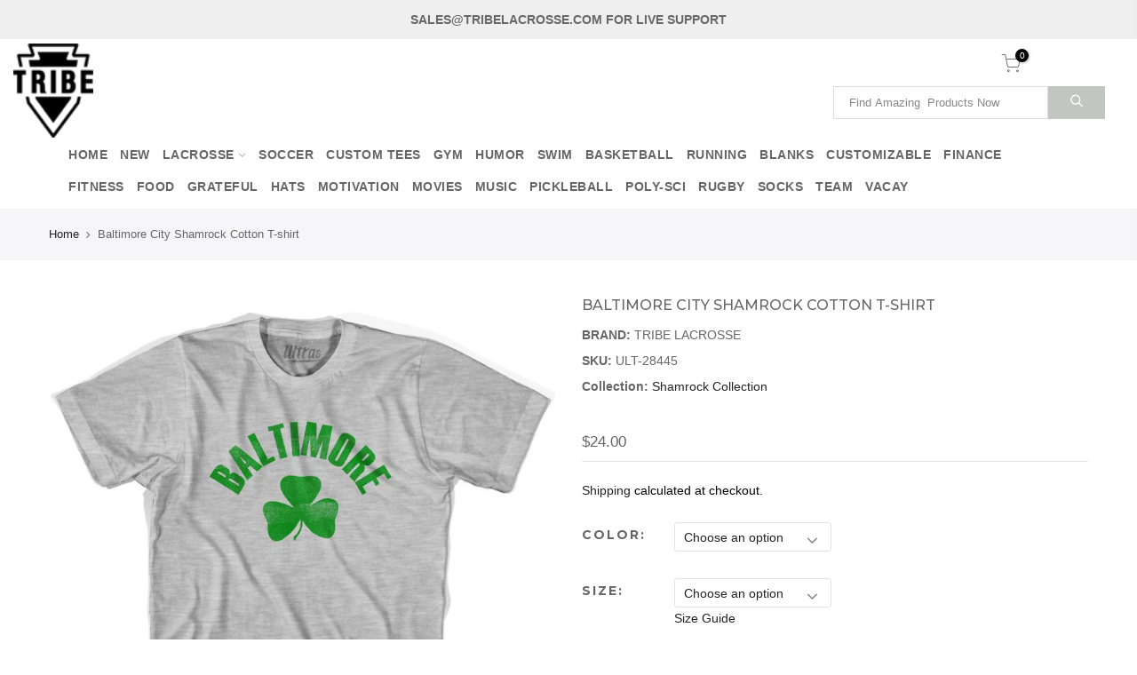

--- FILE ---
content_type: text/html; charset=utf-8
request_url: https://www.tribelacrosse.com/products/baltimore-city-shamrock-cotton-t-shirt-ult-28445
body_size: 48779
content:
<!doctype html>
<html class="no-js" lang="en">
<head>

<!-- Google tag (gtag.js) -->
<script async src="https://www.googletagmanager.com/gtag/js?id=AW-11110156422"></script>
<script>
  window.dataLayer = window.dataLayer || [];
  function gtag(){dataLayer.push(arguments);}
  gtag('js', new Date());

  gtag('config', 'AW-11110156422');
</script>

<!-- Meta Pixel Code -->
<script>
!function(f,b,e,v,n,t,s)
{if(f.fbq)return;n=f.fbq=function(){n.callMethod?
n.callMethod.apply(n,arguments):n.queue.push(arguments)};
if(!f._fbq)f._fbq=n;n.push=n;n.loaded=!0;n.version='2.0';
n.queue=[];t=b.createElement(e);t.async=!0;
t.src=v;s=b.getElementsByTagName(e)[0];
s.parentNode.insertBefore(t,s)}(window, document,'script',
'https://connect.facebook.net/en_US/fbevents.js');
fbq('init', '1177663276552162');
fbq('track', 'PageView');
</script>
<noscript><img height="1" width="1" style="display:none"
src="https://www.facebook.com/tr?id=1177663276552162&ev=PageView&noscript=1"
/></noscript>
<!-- End Meta Pixel Code -->
  
  <meta charset="utf-8">
  <meta name="viewport" content="width=device-width, initial-scale=1, shrink-to-fit=no, user-scalable=no">
  <meta name="theme-color" content="#666666">
  <meta name="format-detection" content="telephone=no">
  <link rel="canonical" href="https://www.tribelacrosse.com/products/baltimore-city-shamrock-cotton-t-shirt-ult-28445">
  <link rel="preconnect" href="//fonts.shopifycdn.com/" crossorigin>
  <link rel="preconnect" href="//cdn.shopify.com/" crossorigin>
  <link rel="preconnect" href="//v.shopify.com/" crossorigin>
  <link rel="dns-prefetch" href="//www.tribelacrosse.com" crossorigin>
  <link rel="dns-prefetch" href="//tribe-lacrosse.myshopify.com" crossorigin>
  <link rel="dns-prefetch" href="//cdn.shopify.com" crossorigin>
  <link rel="dns-prefetch" href="//v.shopify.com" crossorigin>
  <link rel="dns-prefetch" href="//fonts.shopifycdn.com" crossorigin>
  <link rel="dns-prefetch" href="//fonts.googleapis.com" crossorigin>
  <link rel="dns-prefetch" href="//kit-pro.fontawesome.com" crossorigin>
  <link rel="preload" as="style" href="//www.tribelacrosse.com/cdn/shop/t/16/assets/pre_theme.scss.css?v=144591974266055960741652785465">
  <link rel="preload" as="style" href="//www.tribelacrosse.com/cdn/shop/t/16/assets/theme.scss.css?v=79707801491175941971656058425"><title>Baltimore City Shamrock Cotton T-shirt by Ultras &ndash; Tribe Lacrosse</title><meta name="description" content="Product Story: Baltimore City Shamrock Cotton T-shirtProduct Description:Cotton (90% Cotton &amp;amp;10% Polyester)Buttery SmoothSoft MaterialPremium T-shirtMedium Weight TeeSoft Hand Print"><link rel="shortcut icon" type="image/png" href="//www.tribelacrosse.com/cdn/shop/files/tribe_T_logo_32x.png?v=1676320513"><!-- social-meta-tags.liquid --><meta name="keywords" content="Baltimore City Shamrock Cotton T-shirt,Tribe Lacrosse,www.tribelacrosse.com"/><meta name="author" content="The4"><meta property="og:site_name" content="Tribe Lacrosse">
<meta property="og:url" content="https://www.tribelacrosse.com/products/baltimore-city-shamrock-cotton-t-shirt-ult-28445">
<meta property="og:title" content="Baltimore City Shamrock Cotton T-shirt">
<meta property="og:type" content="og:product">
<meta property="og:description" content="Product Story: Baltimore City Shamrock Cotton T-shirtProduct Description:Cotton (90% Cotton &amp;amp;10% Polyester)Buttery SmoothSoft MaterialPremium T-shirtMedium Weight TeeSoft Hand Print"><meta property="product:price:amount" content="24.00">
  <meta property="product:price:amount" content="USD"><meta property="og:image" content="http://www.tribelacrosse.com/cdn/shop/products/Baltimore-shamrock-heather-grey_5ab2528b-ed68-4a30-a8be-1d79ee6bff39_1200x1200.jpg?v=1571711745"><meta property="og:image" content="http://www.tribelacrosse.com/cdn/shop/products/ultras-men-women-youth-tshirt_e3976517-c526-447e-8e72-4fea6e4b8fcd_1200x1200.png?v=1571711745"><meta property="og:image:secure_url" content="https://www.tribelacrosse.com/cdn/shop/products/Baltimore-shamrock-heather-grey_5ab2528b-ed68-4a30-a8be-1d79ee6bff39_1200x1200.jpg?v=1571711745"><meta property="og:image:secure_url" content="https://www.tribelacrosse.com/cdn/shop/products/ultras-men-women-youth-tshirt_e3976517-c526-447e-8e72-4fea6e4b8fcd_1200x1200.png?v=1571711745"><meta name="twitter:site" content="@/"><meta name="twitter:card" content="summary_large_image">
<meta name="twitter:title" content="Baltimore City Shamrock Cotton T-shirt">
<meta name="twitter:description" content="Product Story: Baltimore City Shamrock Cotton T-shirtProduct Description:Cotton (90% Cotton &amp;amp;10% Polyester)Buttery SmoothSoft MaterialPremium T-shirtMedium Weight TeeSoft Hand Print">
<link href="//www.tribelacrosse.com/cdn/shop/t/16/assets/pre_theme.scss.css?v=144591974266055960741652785465" rel="stylesheet" type="text/css" media="all" /><link rel="preload" as="script" href="//www.tribelacrosse.com/cdn/shop/t/16/assets/lazysizes.min.js?v=22238013326549281811652785389">
<link rel="preload" as="script" href="//www.tribelacrosse.com/cdn/shop/t/16/assets/nt_vendor.min.js?v=15107314600890742991652785401">
<link rel="preload" href="//www.tribelacrosse.com/cdn/shop/t/16/assets/style.scss.css?v=129121987707632432781760609626" as="style" onload="this.onload=null;this.rel='stylesheet'">
<link href="//www.tribelacrosse.com/cdn/shop/t/16/assets/theme.scss.css?v=79707801491175941971656058425" rel="stylesheet" type="text/css" media="all" />
<link id="sett_clt4" rel="preload" href="//www.tribelacrosse.com/cdn/shop/t/16/assets/sett_cl.css?v=63498381061565952041652785421" as="style" onload="this.onload=null;this.rel='stylesheet'"><link rel="preload" href="//www.tribelacrosse.com/cdn/shop/t/16/assets/line-awesome.min.css?v=36930450349382045261652785392" as="style" onload="this.onload=null;this.rel='stylesheet'">
<script id="js_lzt4" src="//www.tribelacrosse.com/cdn/shop/t/16/assets/lazysizes.min.js?v=22238013326549281811652785389" defer="defer"></script>
<script>document.documentElement.className = document.documentElement.className.replace('no-js', 'yes-js');const t_name = "product", t_cartCount = 0,ThemeIdT4 = null,ThemePuT4 = '#purchase_codet4',t_shop_currency = "USD", t_moneyFormat = "\u003cspan class=money\u003e${{amount}}\u003c\/span\u003e", t_cart_url = "\/cart", pr_re_url = "\/recommendations\/products"; if (performance.navigation.type === 2) {location.reload(true);}</script>
<script src="//www.tribelacrosse.com/cdn/shop/t/16/assets/nt_vendor.min.js?v=15107314600890742991652785401" defer="defer" id="js_ntt4"
  data-theme='//www.tribelacrosse.com/cdn/shop/t/16/assets/nt_theme.min.js?v=140910979938776724661652785400'
  data-stt='//www.tribelacrosse.com/cdn/shop/t/16/assets/nt_settings.js?v=81676484962915886601679373898'
  data-cat='//www.tribelacrosse.com/cdn/shop/t/16/assets/cat.min.js?v=48848521460217063231652785358' 
  data-sw='//www.tribelacrosse.com/cdn/shop/t/16/assets/swatch.js?v=11408886451611643101652785429'
        
  data-prjs='//www.tribelacrosse.com/cdn/shop/t/16/assets/produc.min.js?v=96869784618906595261652785409' 
  data-mail='//www.tribelacrosse.com/cdn/shop/t/16/assets/platform_mail.min.js?v=146534238011210771231652785407'
  data-my='//www.tribelacrosse.com/cdn/shop/t/16/assets/my.js?v=111603181540343972631652785397' data-cusp='//www.tribelacrosse.com/cdn/shop/t/16/assets/my.js?v=111603181540343972631652785397' data-cur='//www.tribelacrosse.com/cdn/shop/t/16/assets/my.js?v=111603181540343972631652785397' data-mdl='//www.tribelacrosse.com/cdn/shop/t/16/assets/module.min.js?v=72712877271928395091652785396'
  data-map='//www.tribelacrosse.com/cdn/shop/t/16/assets/maplace.min.js?v=123640464312137447171652785394'
  data-time='//www.tribelacrosse.com/cdn/shop/t/16/assets/spacetime.min.js?v=161364803253740588311652785427'
  data-ins='//www.tribelacrosse.com/cdn/shop/t/16/assets/nt_instagram.min.js?v=150539233351459981941652785399'
  data-user='//www.tribelacrosse.com/cdn/shop/t/16/assets/interactable.min.js?v=21216006650413468861652785373'
  data-add='//s7.addthis.com/js/300/addthis_widget.js#pubid=ra-56efaa05a768bd19'
  data-klaviyo='//www.klaviyo.com/media/js/public/klaviyo_subscribe.js'
  data-font='icongecko , fagecko , Pe-icon-7-stroke , Font Awesome 5 Free:n9'
  data-fm=''
  data-spcmn='//www.tribelacrosse.com/cdn/shopifycloud/storefront/assets/themes_support/shopify_common-5f594365.js'
  data-cust='//www.tribelacrosse.com/cdn/shop/t/16/assets/customerclnt.min.js?v=158442283697986287111652785361'
  data-cusjs='none'
  data-desadm='//www.tribelacrosse.com/cdn/shop/t/16/assets/des_adm.min.js?v=90925472390183413811652785363'
  data-otherryv='//www.tribelacrosse.com/cdn/shop/t/16/assets/reviewOther.js?v=157077235154481297451652785420'></script>

<script>window.performance && window.performance.mark && window.performance.mark('shopify.content_for_header.start');</script><meta name="facebook-domain-verification" content="jmrzhg580rjmhpg5zc27igq4vhrk84">
<meta id="shopify-digital-wallet" name="shopify-digital-wallet" content="/8526700/digital_wallets/dialog">
<meta name="shopify-checkout-api-token" content="a25d0923c92fee8ea53833be19ef9096">
<meta id="in-context-paypal-metadata" data-shop-id="8526700" data-venmo-supported="true" data-environment="production" data-locale="en_US" data-paypal-v4="true" data-currency="USD">
<link rel="alternate" type="application/json+oembed" href="https://www.tribelacrosse.com/products/baltimore-city-shamrock-cotton-t-shirt-ult-28445.oembed">
<script async="async" src="/checkouts/internal/preloads.js?locale=en-US"></script>
<link rel="preconnect" href="https://shop.app" crossorigin="anonymous">
<script async="async" src="https://shop.app/checkouts/internal/preloads.js?locale=en-US&shop_id=8526700" crossorigin="anonymous"></script>
<script id="shopify-features" type="application/json">{"accessToken":"a25d0923c92fee8ea53833be19ef9096","betas":["rich-media-storefront-analytics"],"domain":"www.tribelacrosse.com","predictiveSearch":true,"shopId":8526700,"locale":"en"}</script>
<script>var Shopify = Shopify || {};
Shopify.shop = "tribe-lacrosse.myshopify.com";
Shopify.locale = "en";
Shopify.currency = {"active":"USD","rate":"1.0"};
Shopify.country = "US";
Shopify.theme = {"name":"THE FOLD TECH","id":130077819052,"schema_name":"Gecko","schema_version":"5.0.2","theme_store_id":null,"role":"main"};
Shopify.theme.handle = "null";
Shopify.theme.style = {"id":null,"handle":null};
Shopify.cdnHost = "www.tribelacrosse.com/cdn";
Shopify.routes = Shopify.routes || {};
Shopify.routes.root = "/";</script>
<script type="module">!function(o){(o.Shopify=o.Shopify||{}).modules=!0}(window);</script>
<script>!function(o){function n(){var o=[];function n(){o.push(Array.prototype.slice.apply(arguments))}return n.q=o,n}var t=o.Shopify=o.Shopify||{};t.loadFeatures=n(),t.autoloadFeatures=n()}(window);</script>
<script>
  window.ShopifyPay = window.ShopifyPay || {};
  window.ShopifyPay.apiHost = "shop.app\/pay";
  window.ShopifyPay.redirectState = null;
</script>
<script id="shop-js-analytics" type="application/json">{"pageType":"product"}</script>
<script defer="defer" async type="module" src="//www.tribelacrosse.com/cdn/shopifycloud/shop-js/modules/v2/client.init-shop-cart-sync_D0dqhulL.en.esm.js"></script>
<script defer="defer" async type="module" src="//www.tribelacrosse.com/cdn/shopifycloud/shop-js/modules/v2/chunk.common_CpVO7qML.esm.js"></script>
<script type="module">
  await import("//www.tribelacrosse.com/cdn/shopifycloud/shop-js/modules/v2/client.init-shop-cart-sync_D0dqhulL.en.esm.js");
await import("//www.tribelacrosse.com/cdn/shopifycloud/shop-js/modules/v2/chunk.common_CpVO7qML.esm.js");

  window.Shopify.SignInWithShop?.initShopCartSync?.({"fedCMEnabled":true,"windoidEnabled":true});

</script>
<script>
  window.Shopify = window.Shopify || {};
  if (!window.Shopify.featureAssets) window.Shopify.featureAssets = {};
  window.Shopify.featureAssets['shop-js'] = {"shop-cart-sync":["modules/v2/client.shop-cart-sync_D9bwt38V.en.esm.js","modules/v2/chunk.common_CpVO7qML.esm.js"],"init-fed-cm":["modules/v2/client.init-fed-cm_BJ8NPuHe.en.esm.js","modules/v2/chunk.common_CpVO7qML.esm.js"],"init-shop-email-lookup-coordinator":["modules/v2/client.init-shop-email-lookup-coordinator_pVrP2-kG.en.esm.js","modules/v2/chunk.common_CpVO7qML.esm.js"],"shop-cash-offers":["modules/v2/client.shop-cash-offers_CNh7FWN-.en.esm.js","modules/v2/chunk.common_CpVO7qML.esm.js","modules/v2/chunk.modal_DKF6x0Jh.esm.js"],"init-shop-cart-sync":["modules/v2/client.init-shop-cart-sync_D0dqhulL.en.esm.js","modules/v2/chunk.common_CpVO7qML.esm.js"],"init-windoid":["modules/v2/client.init-windoid_DaoAelzT.en.esm.js","modules/v2/chunk.common_CpVO7qML.esm.js"],"shop-toast-manager":["modules/v2/client.shop-toast-manager_1DND8Tac.en.esm.js","modules/v2/chunk.common_CpVO7qML.esm.js"],"pay-button":["modules/v2/client.pay-button_CFeQi1r6.en.esm.js","modules/v2/chunk.common_CpVO7qML.esm.js"],"shop-button":["modules/v2/client.shop-button_Ca94MDdQ.en.esm.js","modules/v2/chunk.common_CpVO7qML.esm.js"],"shop-login-button":["modules/v2/client.shop-login-button_DPYNfp1Z.en.esm.js","modules/v2/chunk.common_CpVO7qML.esm.js","modules/v2/chunk.modal_DKF6x0Jh.esm.js"],"avatar":["modules/v2/client.avatar_BTnouDA3.en.esm.js"],"shop-follow-button":["modules/v2/client.shop-follow-button_BMKh4nJE.en.esm.js","modules/v2/chunk.common_CpVO7qML.esm.js","modules/v2/chunk.modal_DKF6x0Jh.esm.js"],"init-customer-accounts-sign-up":["modules/v2/client.init-customer-accounts-sign-up_CJXi5kRN.en.esm.js","modules/v2/client.shop-login-button_DPYNfp1Z.en.esm.js","modules/v2/chunk.common_CpVO7qML.esm.js","modules/v2/chunk.modal_DKF6x0Jh.esm.js"],"init-shop-for-new-customer-accounts":["modules/v2/client.init-shop-for-new-customer-accounts_BoBxkgWu.en.esm.js","modules/v2/client.shop-login-button_DPYNfp1Z.en.esm.js","modules/v2/chunk.common_CpVO7qML.esm.js","modules/v2/chunk.modal_DKF6x0Jh.esm.js"],"init-customer-accounts":["modules/v2/client.init-customer-accounts_DCuDTzpR.en.esm.js","modules/v2/client.shop-login-button_DPYNfp1Z.en.esm.js","modules/v2/chunk.common_CpVO7qML.esm.js","modules/v2/chunk.modal_DKF6x0Jh.esm.js"],"checkout-modal":["modules/v2/client.checkout-modal_U_3e4VxF.en.esm.js","modules/v2/chunk.common_CpVO7qML.esm.js","modules/v2/chunk.modal_DKF6x0Jh.esm.js"],"lead-capture":["modules/v2/client.lead-capture_DEgn0Z8u.en.esm.js","modules/v2/chunk.common_CpVO7qML.esm.js","modules/v2/chunk.modal_DKF6x0Jh.esm.js"],"shop-login":["modules/v2/client.shop-login_CoM5QKZ_.en.esm.js","modules/v2/chunk.common_CpVO7qML.esm.js","modules/v2/chunk.modal_DKF6x0Jh.esm.js"],"payment-terms":["modules/v2/client.payment-terms_BmrqWn8r.en.esm.js","modules/v2/chunk.common_CpVO7qML.esm.js","modules/v2/chunk.modal_DKF6x0Jh.esm.js"]};
</script>
<script>(function() {
  var isLoaded = false;
  function asyncLoad() {
    if (isLoaded) return;
    isLoaded = true;
    var urls = ["\/\/d1liekpayvooaz.cloudfront.net\/apps\/customizery\/customizery.js?shop=tribe-lacrosse.myshopify.com","https:\/\/productoptions.w3apps.co\/js\/options.js?shop=tribe-lacrosse.myshopify.com","https:\/\/mpop.pxucdn.com\/apps.pixelunion.net\/scripts\/js\/countdown\/bundle.min.js?shop=tribe-lacrosse.myshopify.com","https:\/\/wiser.expertvillagemedia.com\/assets\/js\/wiser_script.js?shop=tribe-lacrosse.myshopify.com","\/\/d1liekpayvooaz.cloudfront.net\/apps\/uploadery\/uploadery.js?shop=tribe-lacrosse.myshopify.com"];
    for (var i = 0; i < urls.length; i++) {
      var s = document.createElement('script');
      s.type = 'text/javascript';
      s.async = true;
      s.src = urls[i];
      var x = document.getElementsByTagName('script')[0];
      x.parentNode.insertBefore(s, x);
    }
  };
  if(window.attachEvent) {
    window.attachEvent('onload', asyncLoad);
  } else {
    window.addEventListener('load', asyncLoad, false);
  }
})();</script>
<script id="__st">var __st={"a":8526700,"offset":-28800,"reqid":"73e6e2fe-8593-4102-9d4f-3547292ae402-1764492598","pageurl":"www.tribelacrosse.com\/products\/baltimore-city-shamrock-cotton-t-shirt-ult-28445","u":"7a19f70e4e41","p":"product","rtyp":"product","rid":1578198204439};</script>
<script>window.ShopifyPaypalV4VisibilityTracking = true;</script>
<script id="captcha-bootstrap">!function(){'use strict';const t='contact',e='account',n='new_comment',o=[[t,t],['blogs',n],['comments',n],[t,'customer']],c=[[e,'customer_login'],[e,'guest_login'],[e,'recover_customer_password'],[e,'create_customer']],r=t=>t.map((([t,e])=>`form[action*='/${t}']:not([data-nocaptcha='true']) input[name='form_type'][value='${e}']`)).join(','),a=t=>()=>t?[...document.querySelectorAll(t)].map((t=>t.form)):[];function s(){const t=[...o],e=r(t);return a(e)}const i='password',u='form_key',d=['recaptcha-v3-token','g-recaptcha-response','h-captcha-response',i],f=()=>{try{return window.sessionStorage}catch{return}},m='__shopify_v',_=t=>t.elements[u];function p(t,e,n=!1){try{const o=window.sessionStorage,c=JSON.parse(o.getItem(e)),{data:r}=function(t){const{data:e,action:n}=t;return t[m]||n?{data:e,action:n}:{data:t,action:n}}(c);for(const[e,n]of Object.entries(r))t.elements[e]&&(t.elements[e].value=n);n&&o.removeItem(e)}catch(o){console.error('form repopulation failed',{error:o})}}const l='form_type',E='cptcha';function T(t){t.dataset[E]=!0}const w=window,h=w.document,L='Shopify',v='ce_forms',y='captcha';let A=!1;((t,e)=>{const n=(g='f06e6c50-85a8-45c8-87d0-21a2b65856fe',I='https://cdn.shopify.com/shopifycloud/storefront-forms-hcaptcha/ce_storefront_forms_captcha_hcaptcha.v1.5.2.iife.js',D={infoText:'Protected by hCaptcha',privacyText:'Privacy',termsText:'Terms'},(t,e,n)=>{const o=w[L][v],c=o.bindForm;if(c)return c(t,g,e,D).then(n);var r;o.q.push([[t,g,e,D],n]),r=I,A||(h.body.append(Object.assign(h.createElement('script'),{id:'captcha-provider',async:!0,src:r})),A=!0)});var g,I,D;w[L]=w[L]||{},w[L][v]=w[L][v]||{},w[L][v].q=[],w[L][y]=w[L][y]||{},w[L][y].protect=function(t,e){n(t,void 0,e),T(t)},Object.freeze(w[L][y]),function(t,e,n,w,h,L){const[v,y,A,g]=function(t,e,n){const i=e?o:[],u=t?c:[],d=[...i,...u],f=r(d),m=r(i),_=r(d.filter((([t,e])=>n.includes(e))));return[a(f),a(m),a(_),s()]}(w,h,L),I=t=>{const e=t.target;return e instanceof HTMLFormElement?e:e&&e.form},D=t=>v().includes(t);t.addEventListener('submit',(t=>{const e=I(t);if(!e)return;const n=D(e)&&!e.dataset.hcaptchaBound&&!e.dataset.recaptchaBound,o=_(e),c=g().includes(e)&&(!o||!o.value);(n||c)&&t.preventDefault(),c&&!n&&(function(t){try{if(!f())return;!function(t){const e=f();if(!e)return;const n=_(t);if(!n)return;const o=n.value;o&&e.removeItem(o)}(t);const e=Array.from(Array(32),(()=>Math.random().toString(36)[2])).join('');!function(t,e){_(t)||t.append(Object.assign(document.createElement('input'),{type:'hidden',name:u})),t.elements[u].value=e}(t,e),function(t,e){const n=f();if(!n)return;const o=[...t.querySelectorAll(`input[type='${i}']`)].map((({name:t})=>t)),c=[...d,...o],r={};for(const[a,s]of new FormData(t).entries())c.includes(a)||(r[a]=s);n.setItem(e,JSON.stringify({[m]:1,action:t.action,data:r}))}(t,e)}catch(e){console.error('failed to persist form',e)}}(e),e.submit())}));const S=(t,e)=>{t&&!t.dataset[E]&&(n(t,e.some((e=>e===t))),T(t))};for(const o of['focusin','change'])t.addEventListener(o,(t=>{const e=I(t);D(e)&&S(e,y())}));const B=e.get('form_key'),M=e.get(l),P=B&&M;t.addEventListener('DOMContentLoaded',(()=>{const t=y();if(P)for(const e of t)e.elements[l].value===M&&p(e,B);[...new Set([...A(),...v().filter((t=>'true'===t.dataset.shopifyCaptcha))])].forEach((e=>S(e,t)))}))}(h,new URLSearchParams(w.location.search),n,t,e,['guest_login'])})(!0,!0)}();</script>
<script integrity="sha256-52AcMU7V7pcBOXWImdc/TAGTFKeNjmkeM1Pvks/DTgc=" data-source-attribution="shopify.loadfeatures" defer="defer" src="//www.tribelacrosse.com/cdn/shopifycloud/storefront/assets/storefront/load_feature-81c60534.js" crossorigin="anonymous"></script>
<script crossorigin="anonymous" defer="defer" src="//www.tribelacrosse.com/cdn/shopifycloud/storefront/assets/shopify_pay/storefront-65b4c6d7.js?v=20250812"></script>
<script data-source-attribution="shopify.dynamic_checkout.dynamic.init">var Shopify=Shopify||{};Shopify.PaymentButton=Shopify.PaymentButton||{isStorefrontPortableWallets:!0,init:function(){window.Shopify.PaymentButton.init=function(){};var t=document.createElement("script");t.src="https://www.tribelacrosse.com/cdn/shopifycloud/portable-wallets/latest/portable-wallets.en.js",t.type="module",document.head.appendChild(t)}};
</script>
<script data-source-attribution="shopify.dynamic_checkout.buyer_consent">
  function portableWalletsHideBuyerConsent(e){var t=document.getElementById("shopify-buyer-consent"),n=document.getElementById("shopify-subscription-policy-button");t&&n&&(t.classList.add("hidden"),t.setAttribute("aria-hidden","true"),n.removeEventListener("click",e))}function portableWalletsShowBuyerConsent(e){var t=document.getElementById("shopify-buyer-consent"),n=document.getElementById("shopify-subscription-policy-button");t&&n&&(t.classList.remove("hidden"),t.removeAttribute("aria-hidden"),n.addEventListener("click",e))}window.Shopify?.PaymentButton&&(window.Shopify.PaymentButton.hideBuyerConsent=portableWalletsHideBuyerConsent,window.Shopify.PaymentButton.showBuyerConsent=portableWalletsShowBuyerConsent);
</script>
<script data-source-attribution="shopify.dynamic_checkout.cart.bootstrap">document.addEventListener("DOMContentLoaded",(function(){function t(){return document.querySelector("shopify-accelerated-checkout-cart, shopify-accelerated-checkout")}if(t())Shopify.PaymentButton.init();else{new MutationObserver((function(e,n){t()&&(Shopify.PaymentButton.init(),n.disconnect())})).observe(document.body,{childList:!0,subtree:!0})}}));
</script>
<script id='scb4127' type='text/javascript' async='' src='https://www.tribelacrosse.com/cdn/shopifycloud/privacy-banner/storefront-banner.js'></script><link id="shopify-accelerated-checkout-styles" rel="stylesheet" media="screen" href="https://www.tribelacrosse.com/cdn/shopifycloud/portable-wallets/latest/accelerated-checkout-backwards-compat.css" crossorigin="anonymous">
<style id="shopify-accelerated-checkout-cart">
        #shopify-buyer-consent {
  margin-top: 1em;
  display: inline-block;
  width: 100%;
}

#shopify-buyer-consent.hidden {
  display: none;
}

#shopify-subscription-policy-button {
  background: none;
  border: none;
  padding: 0;
  text-decoration: underline;
  font-size: inherit;
  cursor: pointer;
}

#shopify-subscription-policy-button::before {
  box-shadow: none;
}

      </style>

<script>window.performance && window.performance.mark && window.performance.mark('shopify.content_for_header.end');</script>
  <!-- "snippets/judgeme_core.liquid" was not rendered, the associated app was uninstalled -->
	<!-- "snippets/vitals-loader.liquid" was not rendered, the associated app was uninstalled -->

<script>window.is_hulkpo_installed=true</script><script>window.is_hulkpo_installed=true</script><!-- BEGIN app block: shopify://apps/wiser-ai-upsell-cross-sell/blocks/wiser-popup-block/3f966edc-9a4a-465c-a4df-436d2a39160d --><div class="evm-wiser-popup-mainsection" ws-data-embed="true" ws-data-popup="2.0"></div><!-- BEGIN app snippet: wiser_new_common_code -->





  <div id="evmWiserWidegts"></div>
  <div id="evm_quickViewModel"></div>
  
  <script>
    var wsExcludeProducts = ``;
    if (wsExcludeProducts.startsWith(",")) { wsExcludeProducts = wsExcludeProducts.slice(1); }
    window.__wsPopupStatus =  false ;
    window.__wsPopupPageStatus = ``;
    window.__wsPopupPageSetts = `` ? JSON.parse(``) : '';
    window.__wsPopupAllPageStatus = ``;
    window.__wsPopupAllPageSetts = `` ? JSON.parse(``) : '';
    window.__wsPageWgtSetts = `{"recommended_products_status":"false","trending_products_status":"false","recently_viewed_status":"true","new_arrivals_status":"false","related_products_status":"true","featured_collections_status":"false","popular_products_status":"true","recommended_products_title":"","wiser_aiml_products_status":"false","wiser_aiml_title":"","trending_products_title":"","recently_viewed_title":"Recently Viewed Products","most_popular_title":"Top Selling Products","related_title":"Related Products","featured_collections":"","new_arrivals_title":"","collection_name":"","product_view_type":"","alsobought_title":"Frequently Bought Together","alsobought_status":"true","related_browsing_title":"Inspired By Your Views","related_browsing_status":"true","recent_purchased_title":"","recent_purchased_status":"false","recent_purchased_recom_title":"","recent_purchased_recom_status":"false"}` ? JSON.parse(`{"recommended_products_status":"false","trending_products_status":"false","recently_viewed_status":"true","new_arrivals_status":"false","related_products_status":"true","featured_collections_status":"false","popular_products_status":"true","recommended_products_title":"","wiser_aiml_products_status":"false","wiser_aiml_title":"","trending_products_title":"","recently_viewed_title":"Recently Viewed Products","most_popular_title":"Top Selling Products","related_title":"Related Products","featured_collections":"","new_arrivals_title":"","collection_name":"","product_view_type":"","alsobought_title":"Frequently Bought Together","alsobought_status":"true","related_browsing_title":"Inspired By Your Views","related_browsing_status":"true","recent_purchased_title":"","recent_purchased_status":"false","recent_purchased_recom_title":"","recent_purchased_recom_status":"false"}`) : '';
    window.__wsCartPageWgtSetts = `{"recommended_products_status":"false","trending_products_status":"false","recently_viewed_status":"true","new_arrivals_status":"false","related_products_status":"false","featured_collections_status":"false","popular_products_status":"false","recommended_products_title":"","wiser_aiml_products_status":"false","wiser_aiml_title":"","trending_products_title":"","recently_viewed_title":"Recently Viewed Products","most_popular_title":"","related_title":"","featured_collections":"","new_arrivals_title":"","collection_name":"","product_view_type":"","alsobought_title":"","alsobought_status":"false","related_browsing_title":"AI Based Recommendations","related_browsing_status":"true","recent_purchased_title":"","recent_purchased_status":"false","recent_purchased_recom_title":"","recent_purchased_recom_status":"false"}` ? JSON.parse(`{"recommended_products_status":"false","trending_products_status":"false","recently_viewed_status":"true","new_arrivals_status":"false","related_products_status":"false","featured_collections_status":"false","popular_products_status":"false","recommended_products_title":"","wiser_aiml_products_status":"false","wiser_aiml_title":"","trending_products_title":"","recently_viewed_title":"Recently Viewed Products","most_popular_title":"","related_title":"","featured_collections":"","new_arrivals_title":"","collection_name":"","product_view_type":"","alsobought_title":"","alsobought_status":"false","related_browsing_title":"AI Based Recommendations","related_browsing_status":"true","recent_purchased_title":"","recent_purchased_status":"false","recent_purchased_recom_title":"","recent_purchased_recom_status":"false"}`) : '';
    window.__wsAccessToken = `e2fa6d3d71c20329809458ab4821d250`;
    window.__wsCustomJsAfterAtc = `"                                                                                                                                                                                                                                                                                                                                                                                                                                                                                                                                                                                                                                "` ? JSON.parse(`"                                                                                                                                                                                                                                                                                                                                                                                                                                                                                                                                                                                                                                "`.replace(/[\r\n]+/g, '\\n').replace(/\t/g, '\\t')) : '';
    window.__wsExcludeProds = wsExcludeProducts;
    window.__wsCartDwrSetts =  {"shop_address":"tribe-lacrosse.myshopify.com","cart_enbl_dsbl":null,"empty_cart_img":null,"badges_file":null,"all_setts_data":null,"custom_css":null,"custom_js":null,"created_at":"2025-11-25 07:01:15"} ;
    window.__wsFbtSettings = `{"display_way":"random","template":"alsobought_template2","manual_product":"","alsobought_location":"theme_app_block","custom_selector":"evm-also-bought-products","also_total":"3","fbt_related_display_way":"shopify_based_related","fbt_handpicked_display_way":"same_collection","fbt_skip_options":"","fbt_handpicked_display_way_fallback":"false","fbt_handpicked_skip_options":"","fbt_disc_status":null,"fbt_partial_bundle":"no","fbt_min_max_pdct":"3","fbt_disc_type":"percentage","fbt_min_bndl_price":"100.00","fbt_disc_perc":"30","fbt_disc_amt_fix":"10.00","fbt_disc_msg":"Get a discount by purchasing all these products together","fbt_disc_apld_msg":"Bundle discount will be applied at checkout"}` ? JSON.parse(`{"display_way":"random","template":"alsobought_template2","manual_product":"","alsobought_location":"theme_app_block","custom_selector":"evm-also-bought-products","also_total":"3","fbt_related_display_way":"shopify_based_related","fbt_handpicked_display_way":"same_collection","fbt_skip_options":"","fbt_handpicked_display_way_fallback":"false","fbt_handpicked_skip_options":"","fbt_disc_status":null,"fbt_partial_bundle":"no","fbt_min_max_pdct":"3","fbt_disc_type":"percentage","fbt_min_bndl_price":"100.00","fbt_disc_perc":"30","fbt_disc_amt_fix":"10.00","fbt_disc_msg":"Get a discount by purchasing all these products together","fbt_disc_apld_msg":"Bundle discount will be applied at checkout"}`) : '';
    window.__wsGnrlSetts = `{"template":"template4","app_plan":"6","no_of_products":"4","heading_title_align":"center","heading_font_size":"25","heading_font_color":"666666","show_product_title":"true","product_title_align":"center","product_title_font_size":"11","product_title_font_color":"666666","enable_truncate_title":"true","truncate_title":"60","enable_add_to_cart":"true","add_to_cart_text":"Add to Cart","addcart_button_background":"666666","show_price":"true","price_font_size":"14","price_font_color":"666666","ori_price_font_color":"666666","imgsize":"640X640","product_view":"grid","product_view_type":"","setting_status":"advanced","enable_redirection":"false","products_per_slider":"4","design_version":"2","price_align":"center","show_compare_price":"true","price_filter_widget_type":[],"price_filter_enable":"false","price_filter_min":0,"price_filter_max":100000,"shopify_product_review":"false","review_publickey":"","yotpo_review_publickey":"","yotpo_review_instanceid":"","hover_image":"true","hide_ofs":"true","addcart_button_font":"FFFFFF","price_tax":0,"show_media_featured_image":"false","add_to_cart_button_variant":"ws_full_text","add_to_cart_icon_svg":"\t\t\t\t\t\t\t\t\t\t\t\t\t\t\t\t\t\t\t\t<svg xmlns='http:\/\/www.w3.org\/2000\/svg' width={14} height={14} viewBox='0 0 14 14' fill='none'> <path d='M4.8125 12.25C5.04456 12.25 5.26712 12.1578 5.43122 11.9937C5.59531 11.8296 5.6875 11.6071 5.6875 11.375C5.6875 11.1429 5.59531 10.9204 5.43122 10.7563C5.26712 10.5922 5.04456 10.5 4.8125 10.5C4.58044 10.5 4.35788 10.5922 4.19378 10.7563C4.02969 10.9204 3.9375 11.1429 3.9375 11.375C3.9375 11.6071 4.02969 11.8296 4.19378 11.9937C4.35788 12.1578 4.58044 12.25 4.8125 12.25Z' fill='white' \/> <path d='M10.9375 12.25C11.1696 12.25 11.3921 12.1578 11.5562 11.9937C11.7203 11.8296 11.8125 11.6071 11.8125 11.375C11.8125 11.1429 11.7203 10.9204 11.5562 10.7563C11.3921 10.5922 11.1696 10.5 10.9375 10.5C10.7054 10.5 10.4829 10.5922 10.3188 10.7563C10.1547 10.9204 10.0625 11.1429 10.0625 11.375C10.0625 11.6071 10.1547 11.8296 10.3188 11.9937C10.4829 12.1578 10.7054 12.25 10.9375 12.25Z' fill='white' \/> <path d='M12.4909 3.30283C12.4295 3.2276 12.3521 3.16699 12.2643 3.12542C12.1765 3.08385 12.0805 3.06235 11.9834 3.0625H3.661L3.49417 2.11167C3.47631 2.01021 3.42322 1.91831 3.34426 1.85215C3.2653 1.78599 3.16552 1.74981 3.0625 1.75H1.3125C1.19647 1.75 1.08519 1.79609 1.00314 1.87814C0.921094 1.96019 0.875 2.07147 0.875 2.1875C0.875 2.30353 0.921094 2.41481 1.00314 2.49686C1.08519 2.57891 1.19647 2.625 1.3125 2.625H2.695L3.94392 9.70083C3.96176 9.80219 4.01476 9.89402 4.0936 9.96017C4.17244 10.0263 4.27208 10.0625 4.375 10.0625H11.375C11.491 10.0625 11.6023 10.0164 11.6844 9.93436C11.7664 9.85231 11.8125 9.74103 11.8125 9.625C11.8125 9.50897 11.7664 9.39769 11.6844 9.31564C11.6023 9.23359 11.491 9.1875 11.375 9.1875H4.7425L4.58792 8.3125H11.1959C11.3476 8.31229 11.4945 8.25969 11.6119 8.1636C11.7292 8.06751 11.8098 7.93382 11.8399 7.78517L12.6274 3.84767C12.6464 3.75241 12.6441 3.65412 12.6205 3.55989C12.5969 3.46567 12.5526 3.37787 12.4909 3.30283Z' fill='white' \/> <\/svg>","hide_oos_variants":"false","custom_css":".evm-also-bought-products.ws_fbt_inr_main_wgt {\r\n    padding: 20px 0 10px!important;\r\n    max-width: 549px!important;\r\n}\r\n.ws-product-title, .ws_product_description_wrapper{text-transform: capitalize;\r\n  line-height: 1.8;\r\n  letter-spacing: 1.4px;\r\n  font-weight: 700 !important;}\r\n\r\n.ws_product_price_wrapper{\r\nfont-weight:400;\r\nfont-size: 14px !important;\r\n\r\n}\r\n\r\n.ws_Product_Button {\r\n    font-size: 13px;\r\n    opacity: .8;\r\n    color: #FFF;\r\n    height: 40px;\r\n    padding: 0 10px;\r\n    line-height: 40px;\r\n    text-transform: uppercase;\r\n    font-weight: 500;\r\n    letter-spacing: .3px;\r\n}","not_allow_decimal":"false","currency_before":"$","currency_after":"","addcart_confirmation_msg":"Added to cart!","viewcart_confirmation_msg":"View cart","countinue_confirmation_msg":"Continue shopping.","or_confirmation_msg":"or","shopify_product_convertor":"false","tax_type":null,"outofstock_msg":"Product is out of stock.","wiser_wishlist_option":"false","wiserlist_icon_color":"373333","thankyoupage_viewtype":"grid","allow_comma_inprice":"false","mobile_product_view":"grid","mobile_products_per_slider":"1","ipad_products_per_slider":"2","enable_addtocart_msg":"true","developer_settings":{"heading":{"heading_html_tag":"","heading_custom_class":""},"title":{"enabled":null,"title_html_tag":"","title_custom_class":""},"price":{"enabled":null,"price_tag":"","price_class":"","price_compair_class":null},"ws_button_toggle":{"enabled":null,"button_html_tag":"","button_custom_class":"","button_type":"button","button_position":"top"},"ws_vendor_toggle":{"enabled":false,"vendor_html_tag":"","vendor_custom_class":""},"ws_badge_toggle":{"enabled":false,"badge_position":"top_right","badge_custom_class":"","badge_max_badges":null},"ws_wishlist_toggle":{"enabled":false,"wishlist_position":"top_right"},"ws_layout_order":{"layout":["product_title","price","review","options"]},"ws_image_slider":{"enabled":false,"image_pagination":false,"image_pagination_clickable":false,"image_pagination_dynamicBullets":false,"image_pagination_type":"bullets","image_slider_effect":"","image_enable_autplay":false,"image_autoplay_time":10,"image_slider_loop":false,"image_slider_grabCursor":false,"image_slider_navigation":false,"image_width_range":"30","image_height_range":"30","image_radius_range":"30","image_ws_nav_btn_color":"FFFFFF","image_ws_nav_btn_background":"FFFFFF","image_ws_nav_btn_hover":"FFFFFF","slider_arrow_position":"","image_autoplay":{"delay":"2000","disableOnInteraction":true}},"ws_imagesize":"short","back_to_old_widget":"2","view_div_html":"","metafield":null,"enable_ai_ml":false,"shuffle_mode":true,"shuffle_widget_names":""},"slider_settings":{"pagination":{"enabled":false,"type":"bullets","clickable":true,"dynamicBullets":true},"navigation":{"enabled":false,"evm_slider_width":"51","evm_slider_height":"51","evm_slider_radius":"51","nav_font_color":"FFFFFF","evm_custom_arrow_setting":" &lt;svg style=&#039;stroke: #000;&#039; xmlns=&#039;http:\/\/www.w3.org\/2000\/svg&#039; aria-hidden=&#039;true&#039; focusable=&#039;false&#039; class=&#039;icon icon-arrow&#039; fill=&#039;none&#039; viewBox=&#039;0 0 14 10&#039;&gt; &lt;path fill-rule=&#039;evenodd&#039; clip-rule=&#039;evenodd&#039; d=&#039;M8.537.808a.5.5 0 01.817-.162l4 4a.5.5 0 010 .708l-4 4a.5.5 0 11-.708-.708L11.793 5.5H1a.5.5 0 010-1h10.793L8.646 1.354a.5.5 0 01-.109-.546z&#039; fill=&#039;currentColor&#039;&gt;&lt;\/path&gt; &lt;\/svg&gt; ","nav_background_color":"FFFFFF","nav_hover_color":"FFFFFF","slider_position":"center"},"scrollbar":{"enabled":false,"hide":false},"slider_effect":"slide","ws_slider_autoplay":"false","slidesPerView":"4","spaceBetween":"30","effect":"slide","dir":"ltr","centeredSlides":false,"grabCursor":false,"loop":false,"cssMode":false,"resizeObserver":false,"wcustom_textarea_settings":""}}` ? JSON.parse(`{"template":"template4","app_plan":"6","no_of_products":"4","heading_title_align":"center","heading_font_size":"25","heading_font_color":"666666","show_product_title":"true","product_title_align":"center","product_title_font_size":"11","product_title_font_color":"666666","enable_truncate_title":"true","truncate_title":"60","enable_add_to_cart":"true","add_to_cart_text":"Add to Cart","addcart_button_background":"666666","show_price":"true","price_font_size":"14","price_font_color":"666666","ori_price_font_color":"666666","imgsize":"640X640","product_view":"grid","product_view_type":"","setting_status":"advanced","enable_redirection":"false","products_per_slider":"4","design_version":"2","price_align":"center","show_compare_price":"true","price_filter_widget_type":[],"price_filter_enable":"false","price_filter_min":0,"price_filter_max":100000,"shopify_product_review":"false","review_publickey":"","yotpo_review_publickey":"","yotpo_review_instanceid":"","hover_image":"true","hide_ofs":"true","addcart_button_font":"FFFFFF","price_tax":0,"show_media_featured_image":"false","add_to_cart_button_variant":"ws_full_text","add_to_cart_icon_svg":"\t\t\t\t\t\t\t\t\t\t\t\t\t\t\t\t\t\t\t\t<svg xmlns='http:\/\/www.w3.org\/2000\/svg' width={14} height={14} viewBox='0 0 14 14' fill='none'> <path d='M4.8125 12.25C5.04456 12.25 5.26712 12.1578 5.43122 11.9937C5.59531 11.8296 5.6875 11.6071 5.6875 11.375C5.6875 11.1429 5.59531 10.9204 5.43122 10.7563C5.26712 10.5922 5.04456 10.5 4.8125 10.5C4.58044 10.5 4.35788 10.5922 4.19378 10.7563C4.02969 10.9204 3.9375 11.1429 3.9375 11.375C3.9375 11.6071 4.02969 11.8296 4.19378 11.9937C4.35788 12.1578 4.58044 12.25 4.8125 12.25Z' fill='white' \/> <path d='M10.9375 12.25C11.1696 12.25 11.3921 12.1578 11.5562 11.9937C11.7203 11.8296 11.8125 11.6071 11.8125 11.375C11.8125 11.1429 11.7203 10.9204 11.5562 10.7563C11.3921 10.5922 11.1696 10.5 10.9375 10.5C10.7054 10.5 10.4829 10.5922 10.3188 10.7563C10.1547 10.9204 10.0625 11.1429 10.0625 11.375C10.0625 11.6071 10.1547 11.8296 10.3188 11.9937C10.4829 12.1578 10.7054 12.25 10.9375 12.25Z' fill='white' \/> <path d='M12.4909 3.30283C12.4295 3.2276 12.3521 3.16699 12.2643 3.12542C12.1765 3.08385 12.0805 3.06235 11.9834 3.0625H3.661L3.49417 2.11167C3.47631 2.01021 3.42322 1.91831 3.34426 1.85215C3.2653 1.78599 3.16552 1.74981 3.0625 1.75H1.3125C1.19647 1.75 1.08519 1.79609 1.00314 1.87814C0.921094 1.96019 0.875 2.07147 0.875 2.1875C0.875 2.30353 0.921094 2.41481 1.00314 2.49686C1.08519 2.57891 1.19647 2.625 1.3125 2.625H2.695L3.94392 9.70083C3.96176 9.80219 4.01476 9.89402 4.0936 9.96017C4.17244 10.0263 4.27208 10.0625 4.375 10.0625H11.375C11.491 10.0625 11.6023 10.0164 11.6844 9.93436C11.7664 9.85231 11.8125 9.74103 11.8125 9.625C11.8125 9.50897 11.7664 9.39769 11.6844 9.31564C11.6023 9.23359 11.491 9.1875 11.375 9.1875H4.7425L4.58792 8.3125H11.1959C11.3476 8.31229 11.4945 8.25969 11.6119 8.1636C11.7292 8.06751 11.8098 7.93382 11.8399 7.78517L12.6274 3.84767C12.6464 3.75241 12.6441 3.65412 12.6205 3.55989C12.5969 3.46567 12.5526 3.37787 12.4909 3.30283Z' fill='white' \/> <\/svg>","hide_oos_variants":"false","custom_css":".evm-also-bought-products.ws_fbt_inr_main_wgt {\r\n    padding: 20px 0 10px!important;\r\n    max-width: 549px!important;\r\n}\r\n.ws-product-title, .ws_product_description_wrapper{text-transform: capitalize;\r\n  line-height: 1.8;\r\n  letter-spacing: 1.4px;\r\n  font-weight: 700 !important;}\r\n\r\n.ws_product_price_wrapper{\r\nfont-weight:400;\r\nfont-size: 14px !important;\r\n\r\n}\r\n\r\n.ws_Product_Button {\r\n    font-size: 13px;\r\n    opacity: .8;\r\n    color: #FFF;\r\n    height: 40px;\r\n    padding: 0 10px;\r\n    line-height: 40px;\r\n    text-transform: uppercase;\r\n    font-weight: 500;\r\n    letter-spacing: .3px;\r\n}","not_allow_decimal":"false","currency_before":"$","currency_after":"","addcart_confirmation_msg":"Added to cart!","viewcart_confirmation_msg":"View cart","countinue_confirmation_msg":"Continue shopping.","or_confirmation_msg":"or","shopify_product_convertor":"false","tax_type":null,"outofstock_msg":"Product is out of stock.","wiser_wishlist_option":"false","wiserlist_icon_color":"373333","thankyoupage_viewtype":"grid","allow_comma_inprice":"false","mobile_product_view":"grid","mobile_products_per_slider":"1","ipad_products_per_slider":"2","enable_addtocart_msg":"true","developer_settings":{"heading":{"heading_html_tag":"","heading_custom_class":""},"title":{"enabled":null,"title_html_tag":"","title_custom_class":""},"price":{"enabled":null,"price_tag":"","price_class":"","price_compair_class":null},"ws_button_toggle":{"enabled":null,"button_html_tag":"","button_custom_class":"","button_type":"button","button_position":"top"},"ws_vendor_toggle":{"enabled":false,"vendor_html_tag":"","vendor_custom_class":""},"ws_badge_toggle":{"enabled":false,"badge_position":"top_right","badge_custom_class":"","badge_max_badges":null},"ws_wishlist_toggle":{"enabled":false,"wishlist_position":"top_right"},"ws_layout_order":{"layout":["product_title","price","review","options"]},"ws_image_slider":{"enabled":false,"image_pagination":false,"image_pagination_clickable":false,"image_pagination_dynamicBullets":false,"image_pagination_type":"bullets","image_slider_effect":"","image_enable_autplay":false,"image_autoplay_time":10,"image_slider_loop":false,"image_slider_grabCursor":false,"image_slider_navigation":false,"image_width_range":"30","image_height_range":"30","image_radius_range":"30","image_ws_nav_btn_color":"FFFFFF","image_ws_nav_btn_background":"FFFFFF","image_ws_nav_btn_hover":"FFFFFF","slider_arrow_position":"","image_autoplay":{"delay":"2000","disableOnInteraction":true}},"ws_imagesize":"short","back_to_old_widget":"2","view_div_html":"","metafield":null,"enable_ai_ml":false,"shuffle_mode":true,"shuffle_widget_names":""},"slider_settings":{"pagination":{"enabled":false,"type":"bullets","clickable":true,"dynamicBullets":true},"navigation":{"enabled":false,"evm_slider_width":"51","evm_slider_height":"51","evm_slider_radius":"51","nav_font_color":"FFFFFF","evm_custom_arrow_setting":" &lt;svg style=&#039;stroke: #000;&#039; xmlns=&#039;http:\/\/www.w3.org\/2000\/svg&#039; aria-hidden=&#039;true&#039; focusable=&#039;false&#039; class=&#039;icon icon-arrow&#039; fill=&#039;none&#039; viewBox=&#039;0 0 14 10&#039;&gt; &lt;path fill-rule=&#039;evenodd&#039; clip-rule=&#039;evenodd&#039; d=&#039;M8.537.808a.5.5 0 01.817-.162l4 4a.5.5 0 010 .708l-4 4a.5.5 0 11-.708-.708L11.793 5.5H1a.5.5 0 010-1h10.793L8.646 1.354a.5.5 0 01-.109-.546z&#039; fill=&#039;currentColor&#039;&gt;&lt;\/path&gt; &lt;\/svg&gt; ","nav_background_color":"FFFFFF","nav_hover_color":"FFFFFF","slider_position":"center"},"scrollbar":{"enabled":false,"hide":false},"slider_effect":"slide","ws_slider_autoplay":"false","slidesPerView":"4","spaceBetween":"30","effect":"slide","dir":"ltr","centeredSlides":false,"grabCursor":false,"loop":false,"cssMode":false,"resizeObserver":false,"wcustom_textarea_settings":""}}`.replace(/[\r\n]+/g, '\\n').replace(/\t/g, '\\t')) : '';
    window.__wsTranslations = `` ? JSON.parse(``) : '';
    window.__wsRelProdSetts = `{"same_collection":"false","same_tag":"false","shopify_based_related":"true","same_product_type":"false","same_vendor":"false","exclude_options":""}` ? JSON.parse(`{"same_collection":"false","same_tag":"false","shopify_based_related":"true","same_product_type":"false","same_vendor":"false","exclude_options":""}`) : '';
    window.__wsAppVersion = `2` ? JSON.parse(`2`) : '';
    // end get settings from metafield for new user
    window.__wsAddonProductsSetts =  '' ;

    var wsB2BCustInfo = {
      ws_cust_location_id: ``,
      ws_cust_location_name: ``,
      ws_cust_company_id: ``,
      ws_cust_company_name: ``,
      ws_b2b_enbl_dsbl:  'false' ,
      ws_b2b_redirect:  '' ,
    };
    window.evmWSSettings = {
      ws_shop_id: 8526700,
      collection_ids: `49806977,279375741100,159192481828,40767873,159113674788,32207863831,49807233,63016449,357287047,43464705` ? [`49806977,279375741100,159192481828,40767873,159113674788,32207863831,49807233,63016449,357287047,43464705`] : [],
      collection_handles: `adult,athletic-blue,best-selling,brands,header-menu,homepage1,men,new,product,sports` ? `adult,athletic-blue,best-selling,brands,header-menu,homepage1,men,new,product,sports`.split(`,`) : [],
      product_title: `Baltimore City Shamrock Cotton T-shirt`,
      product_id: `1578198204439`,
      product_available: `true`,
      product_handle: `baltimore-city-shamrock-cotton-t-shirt-ult-28445`,
      product_type: `Shamrock Collection`,
      product_vendor: `Tribe Lacrosse`,
      product_tags: `Adult,Shamrock City`.split(`,`),
      page_handle: ``,
      page_title: ``,
      template: `product`,
      page_name: `product`,
      domain: `www.tribelacrosse.com`,
      customer_id: ``,
      customerEmail: ``,
      ws_dnmc_email_status: ``,
      moneyFormat: "\u003cspan class=money\u003e${{amount}}\u003c\/span\u003e",
      moneyFormatWithCurrency: "\u003cspan class=money\u003e${{amount}} USD\u003c\/span\u003e",
      ws_b2b_cust_info: wsB2BCustInfo
    };
  </script>

<!-- END app snippet --><!-- END app block --><!-- BEGIN app block: shopify://apps/klaviyo-email-marketing-sms/blocks/klaviyo-onsite-embed/2632fe16-c075-4321-a88b-50b567f42507 -->












  <script async src="https://static.klaviyo.com/onsite/js/TiC6pe/klaviyo.js?company_id=TiC6pe"></script>
  <script>!function(){if(!window.klaviyo){window._klOnsite=window._klOnsite||[];try{window.klaviyo=new Proxy({},{get:function(n,i){return"push"===i?function(){var n;(n=window._klOnsite).push.apply(n,arguments)}:function(){for(var n=arguments.length,o=new Array(n),w=0;w<n;w++)o[w]=arguments[w];var t="function"==typeof o[o.length-1]?o.pop():void 0,e=new Promise((function(n){window._klOnsite.push([i].concat(o,[function(i){t&&t(i),n(i)}]))}));return e}}})}catch(n){window.klaviyo=window.klaviyo||[],window.klaviyo.push=function(){var n;(n=window._klOnsite).push.apply(n,arguments)}}}}();</script>

  
    <script id="viewed_product">
      if (item == null) {
        var _learnq = _learnq || [];

        var MetafieldReviews = null
        var MetafieldYotpoRating = null
        var MetafieldYotpoCount = null
        var MetafieldLooxRating = null
        var MetafieldLooxCount = null
        var okendoProduct = null
        var okendoProductReviewCount = null
        var okendoProductReviewAverageValue = null
        try {
          // The following fields are used for Customer Hub recently viewed in order to add reviews.
          // This information is not part of __kla_viewed. Instead, it is part of __kla_viewed_reviewed_items
          MetafieldReviews = {};
          MetafieldYotpoRating = null
          MetafieldYotpoCount = null
          MetafieldLooxRating = null
          MetafieldLooxCount = null

          okendoProduct = null
          // If the okendo metafield is not legacy, it will error, which then requires the new json formatted data
          if (okendoProduct && 'error' in okendoProduct) {
            okendoProduct = null
          }
          okendoProductReviewCount = okendoProduct ? okendoProduct.reviewCount : null
          okendoProductReviewAverageValue = okendoProduct ? okendoProduct.reviewAverageValue : null
        } catch (error) {
          console.error('Error in Klaviyo onsite reviews tracking:', error);
        }

        var item = {
          Name: "Baltimore City Shamrock Cotton T-shirt",
          ProductID: 1578198204439,
          Categories: ["Adult","Athletic blue","Best Selling","Brands","Header Menu","Homepage1","Men","New","Product","sports","Styles","T-shirts","Tribe","Tribe Brand T-shirts","Tribe Lacrosse","Tribe Lacrosse T-shirts"],
          ImageURL: "https://www.tribelacrosse.com/cdn/shop/products/Baltimore-shamrock-heather-grey_5ab2528b-ed68-4a30-a8be-1d79ee6bff39_grande.jpg?v=1571711745",
          URL: "https://www.tribelacrosse.com/products/baltimore-city-shamrock-cotton-t-shirt-ult-28445",
          Brand: "Tribe Lacrosse",
          Price: "$24.00",
          Value: "24.00",
          CompareAtPrice: "$0.00"
        };
        _learnq.push(['track', 'Viewed Product', item]);
        _learnq.push(['trackViewedItem', {
          Title: item.Name,
          ItemId: item.ProductID,
          Categories: item.Categories,
          ImageUrl: item.ImageURL,
          Url: item.URL,
          Metadata: {
            Brand: item.Brand,
            Price: item.Price,
            Value: item.Value,
            CompareAtPrice: item.CompareAtPrice
          },
          metafields:{
            reviews: MetafieldReviews,
            yotpo:{
              rating: MetafieldYotpoRating,
              count: MetafieldYotpoCount,
            },
            loox:{
              rating: MetafieldLooxRating,
              count: MetafieldLooxCount,
            },
            okendo: {
              rating: okendoProductReviewAverageValue,
              count: okendoProductReviewCount,
            }
          }
        }]);
      }
    </script>
  




  <script>
    window.klaviyoReviewsProductDesignMode = false
  </script>







<!-- END app block --><!-- BEGIN app block: shopify://apps/avis-product-options/blocks/avisplus-product-options/e076618e-4c9c-447f-ad6d-4f1577799c29 -->


<script>
    window.OpusNoShadowRoot=true;
    window.apo_js_loaded={options:!1,style_collection:!1,style_product:!1,minicart:!1};
    window.ap_front_settings = {
      root_api:"https://apo-api.avisplus.io/",
      check_on: {add_to_cart: false, check_out: false},
      page_type: "product",
      shop_id: "8526700",
      money_format: "<span class=money>${{amount}}</span>",
      money_with_currency_format: "<span class=money>${{amount}} USD</span>",
      icon_tooltip: "https://cdn.shopify.com/extensions/019ad25c-80a5-795c-8b19-c43b6cc1a104/avis-options-v1.7.122.10/assets/tooltip.svg",
      currency_code: '',
      url_jquery: "https://cdn.shopify.com/extensions/019ad25c-80a5-795c-8b19-c43b6cc1a104/avis-options-v1.7.122.10/assets/jquery-3.6.0.min.js",
      theme_name: "",
      customer: null ,
      customer_order_count: ``,
      curCountryCode: `US`,
      url_css_date: "https://cdn.shopify.com/extensions/019ad25c-80a5-795c-8b19-c43b6cc1a104/avis-options-v1.7.122.10/assets/apo-date.min.css",
      url_css_main_v1: "https://cdn.shopify.com/extensions/019ad25c-80a5-795c-8b19-c43b6cc1a104/avis-options-v1.7.122.10/assets/apo-product-options_v1.min.css",
      url_css_main_v2: "https://cdn.shopify.com/extensions/019ad25c-80a5-795c-8b19-c43b6cc1a104/avis-options-v1.7.122.10/assets/apo-product-options_v2.min.css",
      joinAddCharge: "|",
      cart_collections: [],
      product_info: {
        product: {"id":1578198204439,"title":"Baltimore City Shamrock Cotton T-shirt","handle":"baltimore-city-shamrock-cotton-t-shirt-ult-28445","description":"\u003cp\u003e\u003cstrong\u003eProduct Story: \u003c\/strong\u003e\u003cbr\u003eBaltimore City Shamrock Cotton T-shirt\u003c\/p\u003e\u003cp\u003e\u003cstrong\u003eProduct Description:\u003c\/strong\u003e\u003cbr\u003e\u003c\/p\u003e\u003cul\u003e\n\u003cli\u003eCotton (90% Cotton \u0026amp;10% Polyester)\u003c\/li\u003e\n\u003cli\u003eButtery Smooth\u003c\/li\u003e\n\u003cli\u003eSoft Material\u003c\/li\u003e\n\u003cli\u003ePremium T-shirt\u003c\/li\u003e\n\u003cli\u003eMedium Weight Tee\u003c\/li\u003e\n\u003cli\u003eSoft Hand Print\u003c\/li\u003e\n\u003c\/ul\u003e","published_at":"2019-03-08T04:41:23-08:00","created_at":"2019-03-08T04:41:24-08:00","vendor":"Tribe Lacrosse","type":"Shamrock Collection","tags":["Adult","Shamrock City"],"price":2400,"price_min":2400,"price_max":3000,"available":true,"price_varies":true,"compare_at_price":null,"compare_at_price_min":0,"compare_at_price_max":0,"compare_at_price_varies":false,"variants":[{"id":13277401448471,"title":"Grey Heather \/ Adult Small","option1":"Grey Heather","option2":"Adult Small","option3":null,"sku":"ULT-28445","requires_shipping":true,"taxable":true,"featured_image":{"id":4426914037783,"product_id":1578198204439,"position":1,"created_at":"2019-03-08T04:41:24-08:00","updated_at":"2019-10-21T19:35:45-07:00","alt":"Baltimore City Shamrock Cotton T-shirt by Ultras","width":1000,"height":1000,"src":"\/\/www.tribelacrosse.com\/cdn\/shop\/products\/Baltimore-shamrock-heather-grey_5ab2528b-ed68-4a30-a8be-1d79ee6bff39.jpg?v=1571711745","variant_ids":[13277401448471,13277401481239,13277401514007,13277401546775,13277401579543,13277401612311,13277401645079]},"available":true,"name":"Baltimore City Shamrock Cotton T-shirt - Grey Heather \/ Adult Small","public_title":"Grey Heather \/ Adult Small","options":["Grey Heather","Adult Small"],"price":2400,"weight":0,"compare_at_price":null,"inventory_quantity":24,"inventory_management":"shopify","inventory_policy":"deny","barcode":null,"featured_media":{"alt":"Baltimore City Shamrock Cotton T-shirt by Ultras","id":2124360384548,"position":1,"preview_image":{"aspect_ratio":1.0,"height":1000,"width":1000,"src":"\/\/www.tribelacrosse.com\/cdn\/shop\/products\/Baltimore-shamrock-heather-grey_5ab2528b-ed68-4a30-a8be-1d79ee6bff39.jpg?v=1571711745"}},"requires_selling_plan":false,"selling_plan_allocations":[]},{"id":13277401481239,"title":"Grey Heather \/ Adult Medium","option1":"Grey Heather","option2":"Adult Medium","option3":null,"sku":"ULT-28445-Grey Heather-Adult Medium","requires_shipping":true,"taxable":true,"featured_image":{"id":4426914037783,"product_id":1578198204439,"position":1,"created_at":"2019-03-08T04:41:24-08:00","updated_at":"2019-10-21T19:35:45-07:00","alt":"Baltimore City Shamrock Cotton T-shirt by Ultras","width":1000,"height":1000,"src":"\/\/www.tribelacrosse.com\/cdn\/shop\/products\/Baltimore-shamrock-heather-grey_5ab2528b-ed68-4a30-a8be-1d79ee6bff39.jpg?v=1571711745","variant_ids":[13277401448471,13277401481239,13277401514007,13277401546775,13277401579543,13277401612311,13277401645079]},"available":true,"name":"Baltimore City Shamrock Cotton T-shirt - Grey Heather \/ Adult Medium","public_title":"Grey Heather \/ Adult Medium","options":["Grey Heather","Adult Medium"],"price":2400,"weight":0,"compare_at_price":null,"inventory_quantity":24,"inventory_management":"shopify","inventory_policy":"deny","barcode":null,"featured_media":{"alt":"Baltimore City Shamrock Cotton T-shirt by Ultras","id":2124360384548,"position":1,"preview_image":{"aspect_ratio":1.0,"height":1000,"width":1000,"src":"\/\/www.tribelacrosse.com\/cdn\/shop\/products\/Baltimore-shamrock-heather-grey_5ab2528b-ed68-4a30-a8be-1d79ee6bff39.jpg?v=1571711745"}},"requires_selling_plan":false,"selling_plan_allocations":[]},{"id":13277401514007,"title":"Grey Heather \/ Adult Large","option1":"Grey Heather","option2":"Adult Large","option3":null,"sku":"ULT-28445-Grey Heather-Adult Large","requires_shipping":true,"taxable":true,"featured_image":{"id":4426914037783,"product_id":1578198204439,"position":1,"created_at":"2019-03-08T04:41:24-08:00","updated_at":"2019-10-21T19:35:45-07:00","alt":"Baltimore City Shamrock Cotton T-shirt by Ultras","width":1000,"height":1000,"src":"\/\/www.tribelacrosse.com\/cdn\/shop\/products\/Baltimore-shamrock-heather-grey_5ab2528b-ed68-4a30-a8be-1d79ee6bff39.jpg?v=1571711745","variant_ids":[13277401448471,13277401481239,13277401514007,13277401546775,13277401579543,13277401612311,13277401645079]},"available":true,"name":"Baltimore City Shamrock Cotton T-shirt - Grey Heather \/ Adult Large","public_title":"Grey Heather \/ Adult Large","options":["Grey Heather","Adult Large"],"price":2400,"weight":0,"compare_at_price":null,"inventory_quantity":24,"inventory_management":"shopify","inventory_policy":"deny","barcode":null,"featured_media":{"alt":"Baltimore City Shamrock Cotton T-shirt by Ultras","id":2124360384548,"position":1,"preview_image":{"aspect_ratio":1.0,"height":1000,"width":1000,"src":"\/\/www.tribelacrosse.com\/cdn\/shop\/products\/Baltimore-shamrock-heather-grey_5ab2528b-ed68-4a30-a8be-1d79ee6bff39.jpg?v=1571711745"}},"requires_selling_plan":false,"selling_plan_allocations":[]},{"id":13277401546775,"title":"Grey Heather \/ Adult X-Large","option1":"Grey Heather","option2":"Adult X-Large","option3":null,"sku":"ULT-28445-Grey Heather-Adult X-Large","requires_shipping":true,"taxable":true,"featured_image":{"id":4426914037783,"product_id":1578198204439,"position":1,"created_at":"2019-03-08T04:41:24-08:00","updated_at":"2019-10-21T19:35:45-07:00","alt":"Baltimore City Shamrock Cotton T-shirt by Ultras","width":1000,"height":1000,"src":"\/\/www.tribelacrosse.com\/cdn\/shop\/products\/Baltimore-shamrock-heather-grey_5ab2528b-ed68-4a30-a8be-1d79ee6bff39.jpg?v=1571711745","variant_ids":[13277401448471,13277401481239,13277401514007,13277401546775,13277401579543,13277401612311,13277401645079]},"available":true,"name":"Baltimore City Shamrock Cotton T-shirt - Grey Heather \/ Adult X-Large","public_title":"Grey Heather \/ Adult X-Large","options":["Grey Heather","Adult X-Large"],"price":2400,"weight":0,"compare_at_price":null,"inventory_quantity":24,"inventory_management":"shopify","inventory_policy":"deny","barcode":null,"featured_media":{"alt":"Baltimore City Shamrock Cotton T-shirt by Ultras","id":2124360384548,"position":1,"preview_image":{"aspect_ratio":1.0,"height":1000,"width":1000,"src":"\/\/www.tribelacrosse.com\/cdn\/shop\/products\/Baltimore-shamrock-heather-grey_5ab2528b-ed68-4a30-a8be-1d79ee6bff39.jpg?v=1571711745"}},"requires_selling_plan":false,"selling_plan_allocations":[]},{"id":13277401579543,"title":"Grey Heather \/ XX-Large","option1":"Grey Heather","option2":"XX-Large","option3":null,"sku":"ULT-28445-Grey Heather-XX-Large","requires_shipping":true,"taxable":true,"featured_image":{"id":4426914037783,"product_id":1578198204439,"position":1,"created_at":"2019-03-08T04:41:24-08:00","updated_at":"2019-10-21T19:35:45-07:00","alt":"Baltimore City Shamrock Cotton T-shirt by Ultras","width":1000,"height":1000,"src":"\/\/www.tribelacrosse.com\/cdn\/shop\/products\/Baltimore-shamrock-heather-grey_5ab2528b-ed68-4a30-a8be-1d79ee6bff39.jpg?v=1571711745","variant_ids":[13277401448471,13277401481239,13277401514007,13277401546775,13277401579543,13277401612311,13277401645079]},"available":true,"name":"Baltimore City Shamrock Cotton T-shirt - Grey Heather \/ XX-Large","public_title":"Grey Heather \/ XX-Large","options":["Grey Heather","XX-Large"],"price":2600,"weight":0,"compare_at_price":null,"inventory_quantity":24,"inventory_management":"shopify","inventory_policy":"deny","barcode":null,"featured_media":{"alt":"Baltimore City Shamrock Cotton T-shirt by Ultras","id":2124360384548,"position":1,"preview_image":{"aspect_ratio":1.0,"height":1000,"width":1000,"src":"\/\/www.tribelacrosse.com\/cdn\/shop\/products\/Baltimore-shamrock-heather-grey_5ab2528b-ed68-4a30-a8be-1d79ee6bff39.jpg?v=1571711745"}},"requires_selling_plan":false,"selling_plan_allocations":[]},{"id":13277401612311,"title":"Grey Heather \/ XXX-Large","option1":"Grey Heather","option2":"XXX-Large","option3":null,"sku":"ULT-28445-Grey Heather-XXX-Large","requires_shipping":true,"taxable":true,"featured_image":{"id":4426914037783,"product_id":1578198204439,"position":1,"created_at":"2019-03-08T04:41:24-08:00","updated_at":"2019-10-21T19:35:45-07:00","alt":"Baltimore City Shamrock Cotton T-shirt by Ultras","width":1000,"height":1000,"src":"\/\/www.tribelacrosse.com\/cdn\/shop\/products\/Baltimore-shamrock-heather-grey_5ab2528b-ed68-4a30-a8be-1d79ee6bff39.jpg?v=1571711745","variant_ids":[13277401448471,13277401481239,13277401514007,13277401546775,13277401579543,13277401612311,13277401645079]},"available":true,"name":"Baltimore City Shamrock Cotton T-shirt - Grey Heather \/ XXX-Large","public_title":"Grey Heather \/ XXX-Large","options":["Grey Heather","XXX-Large"],"price":2800,"weight":0,"compare_at_price":null,"inventory_quantity":24,"inventory_management":"shopify","inventory_policy":"deny","barcode":null,"featured_media":{"alt":"Baltimore City Shamrock Cotton T-shirt by Ultras","id":2124360384548,"position":1,"preview_image":{"aspect_ratio":1.0,"height":1000,"width":1000,"src":"\/\/www.tribelacrosse.com\/cdn\/shop\/products\/Baltimore-shamrock-heather-grey_5ab2528b-ed68-4a30-a8be-1d79ee6bff39.jpg?v=1571711745"}},"requires_selling_plan":false,"selling_plan_allocations":[]},{"id":13277401645079,"title":"Grey Heather \/ XXXX-Large","option1":"Grey Heather","option2":"XXXX-Large","option3":null,"sku":"ULT-28445-Grey Heather-XXXX-Large","requires_shipping":true,"taxable":true,"featured_image":{"id":4426914037783,"product_id":1578198204439,"position":1,"created_at":"2019-03-08T04:41:24-08:00","updated_at":"2019-10-21T19:35:45-07:00","alt":"Baltimore City Shamrock Cotton T-shirt by Ultras","width":1000,"height":1000,"src":"\/\/www.tribelacrosse.com\/cdn\/shop\/products\/Baltimore-shamrock-heather-grey_5ab2528b-ed68-4a30-a8be-1d79ee6bff39.jpg?v=1571711745","variant_ids":[13277401448471,13277401481239,13277401514007,13277401546775,13277401579543,13277401612311,13277401645079]},"available":true,"name":"Baltimore City Shamrock Cotton T-shirt - Grey Heather \/ XXXX-Large","public_title":"Grey Heather \/ XXXX-Large","options":["Grey Heather","XXXX-Large"],"price":3000,"weight":0,"compare_at_price":null,"inventory_quantity":24,"inventory_management":"shopify","inventory_policy":"deny","barcode":null,"featured_media":{"alt":"Baltimore City Shamrock Cotton T-shirt by Ultras","id":2124360384548,"position":1,"preview_image":{"aspect_ratio":1.0,"height":1000,"width":1000,"src":"\/\/www.tribelacrosse.com\/cdn\/shop\/products\/Baltimore-shamrock-heather-grey_5ab2528b-ed68-4a30-a8be-1d79ee6bff39.jpg?v=1571711745"}},"requires_selling_plan":false,"selling_plan_allocations":[]}],"images":["\/\/www.tribelacrosse.com\/cdn\/shop\/products\/Baltimore-shamrock-heather-grey_5ab2528b-ed68-4a30-a8be-1d79ee6bff39.jpg?v=1571711745","\/\/www.tribelacrosse.com\/cdn\/shop\/products\/ultras-men-women-youth-tshirt_e3976517-c526-447e-8e72-4fea6e4b8fcd.png?v=1571711745"],"featured_image":"\/\/www.tribelacrosse.com\/cdn\/shop\/products\/Baltimore-shamrock-heather-grey_5ab2528b-ed68-4a30-a8be-1d79ee6bff39.jpg?v=1571711745","options":["Color","Size"],"media":[{"alt":"Baltimore City Shamrock Cotton T-shirt by Ultras","id":2124360384548,"position":1,"preview_image":{"aspect_ratio":1.0,"height":1000,"width":1000,"src":"\/\/www.tribelacrosse.com\/cdn\/shop\/products\/Baltimore-shamrock-heather-grey_5ab2528b-ed68-4a30-a8be-1d79ee6bff39.jpg?v=1571711745"},"aspect_ratio":1.0,"height":1000,"media_type":"image","src":"\/\/www.tribelacrosse.com\/cdn\/shop\/products\/Baltimore-shamrock-heather-grey_5ab2528b-ed68-4a30-a8be-1d79ee6bff39.jpg?v=1571711745","width":1000},{"alt":null,"id":2124360417316,"position":2,"preview_image":{"aspect_ratio":0.693,"height":1444,"width":1000,"src":"\/\/www.tribelacrosse.com\/cdn\/shop\/products\/ultras-men-women-youth-tshirt_e3976517-c526-447e-8e72-4fea6e4b8fcd.png?v=1571711745"},"aspect_ratio":0.693,"height":1444,"media_type":"image","src":"\/\/www.tribelacrosse.com\/cdn\/shop\/products\/ultras-men-women-youth-tshirt_e3976517-c526-447e-8e72-4fea6e4b8fcd.png?v=1571711745","width":1000}],"requires_selling_plan":false,"selling_plan_groups":[],"content":"\u003cp\u003e\u003cstrong\u003eProduct Story: \u003c\/strong\u003e\u003cbr\u003eBaltimore City Shamrock Cotton T-shirt\u003c\/p\u003e\u003cp\u003e\u003cstrong\u003eProduct Description:\u003c\/strong\u003e\u003cbr\u003e\u003c\/p\u003e\u003cul\u003e\n\u003cli\u003eCotton (90% Cotton \u0026amp;10% Polyester)\u003c\/li\u003e\n\u003cli\u003eButtery Smooth\u003c\/li\u003e\n\u003cli\u003eSoft Material\u003c\/li\u003e\n\u003cli\u003ePremium T-shirt\u003c\/li\u003e\n\u003cli\u003eMedium Weight Tee\u003c\/li\u003e\n\u003cli\u003eSoft Hand Print\u003c\/li\u003e\n\u003c\/ul\u003e"},
        product_id: `1578198204439`,
        collections: []
      },
    };
  window.avisConfigs = window.ap_front_settings;window.ap_front_settings.product_info.collections.push({id: '49806977', title: "Adult"});window.ap_front_settings.product_info.collections.push({id: '279375741100', title: "Athletic blue"});window.ap_front_settings.product_info.collections.push({id: '159192481828', title: "Best Selling"});window.ap_front_settings.product_info.collections.push({id: '40767873', title: "Brands"});window.ap_front_settings.product_info.collections.push({id: '159113674788', title: "Header Menu"});window.ap_front_settings.product_info.collections.push({id: '32207863831', title: "Homepage1"});window.ap_front_settings.product_info.collections.push({id: '49807233', title: "Men"});window.ap_front_settings.product_info.collections.push({id: '63016449', title: "New"});window.ap_front_settings.product_info.collections.push({id: '357287047', title: "Product"});window.ap_front_settings.product_info.collections.push({id: '43464705', title: "sports"});window.ap_front_settings.product_info.collections.push({id: '40767297', title: "Styles"});window.ap_front_settings.product_info.collections.push({id: '49807873', title: "T-shirts"});window.ap_front_settings.product_info.collections.push({id: '43464257', title: "Tribe"});window.ap_front_settings.product_info.collections.push({id: '159112822820', title: "Tribe Brand T-shirts"});window.ap_front_settings.product_info.collections.push({id: '54679553', title: "Tribe Lacrosse"});window.ap_front_settings.product_info.collections.push({id: '40766529', title: "Tribe Lacrosse T-shirts"});window.ap_front_settings.config = {};
    window.ap_front_settings.config.app_v = 'v2,v3,v3';
    window.apoThemeConfigs = null;
    window.ap_front_settings.config["optionset"]=[];
    window.apoOptionLocales = {options:null, config: null, version: "2025-01", avisOptions:{}, avisSettings:{}, locale:"en"};
    window.apoOptionLocales.convertLocales = function (locale) {
        var localeUpper = locale.toUpperCase();
        return ["PT-BR","PT-PT", "ZH-CN","ZH-TW"].includes(localeUpper) ? localeUpper.replace("-", "_") : localeUpper.match(/^[a-zA-Z]{2}-[a-zA-Z]{2}$/) ? localeUpper.substring(0, 2) : localeUpper;
    };var styleOptions = [];
    var avisListLocales = {};
    var listKeyMeta = [];
    var AvisOptionsData = AvisOptionsData || {};
        window.ap_front_settings.config['config_app'] =  {"enabled":"true","is_design_v2":true,"show_cart_discount":false,"shop_id":"8526700","text_price_add":"Selection will add {price_add} to the price","text_customization_cost_for":"Customization Cost for","text_alert_text_input":"Please fill out this field before adding this item to cart","text_alert_number_input":"Please fill out this field before adding this item to cart","text_alert_checkbox_radio_swatches_input":"Please select your options before adding this item to cart","text_alert_text_select":"Please select an option before adding this item to cart","dynamic_checkout_notification":"This product cannot be purchased using this checkout method. Please add the item to cart, then proceed to checkout from the cart.","text_alert_switch":"Please confirm your options status before adding this item to cart","text_alert_color_picker":"Please add your personalized color before adding this item to cart","text_alert_validate_phone":"Invalid phone number","text_alert_validate_email":"Invalid email format","text_alert_validate_only_letters":"Please enter only letters before adding this item to cart","text_alert_validate_only_letters_number":"Please enter only letters and numbers before adding this item to cart","text_alert_validate_file":"Please upload file having extensions {file_extensions} only.","text_file_upload_button":"Choose File","crop_your_image":"Crop your image","file_cancel_button":"Cancel","file_save_button":"Save changes","re_customize_image":"Re-customize image","placeholder_dragdrop_text":"","placeholder_dragdrop_or":"","text_alert_file_upload":"Please upload file before adding this item to cart","text_alert_min_file_upload":"","text_alert_max_file_upload":"","customize_alert_required_min_selections":"Please select at least {min_selections} option(s) before adding this item to cart","customize_alert_required_min_quantity":"Please select at least {min_quantity} item(s) before adding this item to cart","customize_alert_required_min_characters":"Please enter at least {min_length} letters before adding this item to cart","text_customization_notification_min_characters":"Type at least {min_length} characters","text_customization_notification_min_quantity":"Selected {selected_quantity} item(s). Please select at least {min_total_quantity} item(s)","text_customization_notification_max_quantity":"Selected {selected_quantity} out of {max_total_quantity} item(s)","text_edit_options_cart":"Edit options","popup_text":{"trigger_button":"Choose options","save_button":"Save","add_to_cart":"Add to cart","total_text":"Total","required_choose_option":"Please select your options before adding this item to cart"},"text_cancel_edit_options_cart":"Cancel","text_save_changes_edit_options_cart":"Save changes","show_watermark_on_product_page":false,"use_css_version":"v2","customize_options":{"general":{"layout":{"widget_border_shape":"square","widget_border_radius":0,"widget_border_popup_shape":"rounded","widget_border_popup_radius":10,"widget_border_thickness":0,"widget_border_color":"default","widget_bg_color":"default","margin_block":14,"margin_inline":0,"padding_block":0,"padding_inline":0,"padding_popup_block":16,"padding_popup_inline":16,"between_options_spacing":14,"label_value_spacing":6,"option_width":100,"size":"M","alignment":"middle","animation_slider":"left","type":"default"},"text":{"title_size":16,"title_style":["bold"],"title_color":"#000000","total_text_size":14,"total_text_style":["normal"],"total_text_color":"#000000","total_price_size":14,"total_price_style":["italic"],"total_price_color":"#000000"},"trigger_button":{"border_shape":"rounded","border_radius":8,"border_thickness":1,"alignment":"left","top":8,"bottom":8,"left":12,"right":12,"unselected_text":"#000000","unselected_background":"#FFFFFF","unselected_border":"#000000","hover_text":"#FFFFFF","hover_background":"#000000","hover_border":"#000000","selected_text":"#FFFFFF","selected_background":"#000000","selected_border":"#000000"},"atc_button":{"border_shape":"rounded","border_radius":8,"border_thickness":1,"top":8,"bottom":8,"left":12,"right":12,"unselected_text":"#FFFFFF","unselected_background":"#000000","unselected_border":"#000000","hover_text":"#000000","hover_background":"#FFFFFF","hover_border":"#000000"},"save_button":{"border_shape":"rounded","border_radius":8,"border_thickness":1,"top":8,"bottom":8,"left":12,"right":12,"unselected_text":"#303030","unselected_background":"#ffffff","unselected_border":"#b5b5b5","hover_text":"#303030","hover_background":"#fafafa","hover_border":"#b5b5b5"},"label_on_product":{"font_size":14,"font_style":[],"color":"default"},"option_value":{"font_size":14,"font_style":[],"color":"default"},"input":{"font_size":14,"font_style":[],"color":"default"},"help_text":{"font_size":13,"font_style":["italic"],"color":"#666565"},"tooltip":{"font_size":13,"font_style":[],"text_color":"#FFFFFF","background_color":"#000000"},"swatch_tooltip":{"font_size":13,"font_style":[],"text_color":"#FFFFFF","background_color":"#000000"},"add_charge_notification":{"border_color":"#a9a8a8","background_color":"#FFFFFF","text_color":"#000000","add_charge_amount_color":"#ad0000"}},"input_field":{"layout":{"border_shape":"rounded","border_radius":4,"border_thickness":1,"option_width":""},"color":{"input_color":"#000000","background_color":"default","border_color":"#000"},"padding":{"top":12,"bottom":12,"left":8,"right":8}},"radio_btn":{"layout":{"image_shape":"square","border_thickness":1,"image_radius":4,"image_width":30,"image_height":30,"option_width":""},"other":{"show_image_when_hover":true},"color":{"option_value_title":"default","selected_radio_circle":"#ad0000","selected_border":"#ad0000","unselected_border":"#50505070"},"option_value_column":{"type_PC":25,"column_custom_PC":2,"type_mobile":25,"column_custom_mobile":2}},"checkbox":{"layout":{"option_width":"","image_shape":"square","border_thickness":1,"image_radius":4,"image_width":30,"image_height":30},"other":{"show_image_when_hover":true},"color":{"option_value_title":"default","checkmark":"#ad0000","selected_border":"#ad0000","unselected_border":"#50505070"},"option_value_column":{"type_PC":25,"column_custom_PC":2,"type_mobile":25,"column_custom_mobile":2}},"select":{"layout":{"option_border_shape":"rounded","option_border_radius":4,"border_thickness":1,"option_width":"","padding_block":12,"padding_inline":12,"image_shape":"rounded","image_radius":4,"image_width":20,"image_height":20,"color_shape":"rounded","color_radius":4,"color_width":20,"color_height":20},"color":{"border_color":"#bcbcbc","background_color":"#FFFFFF","placeholder_color":"#77797a","option_value":"default"},"other":{"show_image_when_hover":true},"selected_value":{"tag_border_shape":"rounded","tag_border_radius":4,"background_color":"#dedede","text_color":"#000000"}},"swatch":{"layout":{"option_width":"","image_shape":"rounded","image_radius":4,"image_width":35,"image_height":35,"color_shape":"rounded","color_radius":4,"color_width":35,"color_height":35,"border_thickness":1},"color":{"option_value_title":"default","checkmark":"#FFFFFF","selected_border":"#ad0000","unselected_border":"#50505070"},"other":{"hide_option_value_title":false,"show_image_when_hover":true},"arrow_icon":{"style_icon":"style-1","position_type":"slides","position_align":"right","border_radius":4,"border_shape":"rounded","border_thickness":1,"inactive_background":"#FFFFFF00","inactive_border":"#FFFFFF00","inactive_icon":"#bcbcbc","active_background":"#FFFFFF00","active_border":"#FFFFFF00","active_icon":"#000000"},"indicators_style":{"style":"dot","position_align":"center"},"option_value_column":{"type_PC":25,"column_custom_PC":2,"type_mobile":25,"column_custom_mobile":2}},"step":{"layout_header_step_dots":{"option_width":"","image_shape":"rounded","image_radius":4,"image_width":35,"image_height":35,"icon_shape":"rounded","border_thickness":0,"Length_of_line":12,"between_option_values":12,"border_shape":"rounded","border_radius":2,"line_achieved_color":"#000000","line_Unachieved_color":"#0000000d"},"layout_header_progress_circles":{"option_width":"","image_shape":"rounded","image_radius":4,"image_width":65,"image_height":65,"icon_shape":"rounded","border_thickness":0,"Length_of_line":12,"between_option_values":12,"border_shape":"rounded","border_radius":2,"line_achieved_color":"#303030","line_Unachieved_color":"#E3E3E3"},"layout_header_grid_steps":{"option_width":"","image_shape":"rounded","image_radius":4,"image_width":80,"image_height":80,"icon_shape":"rounded","border_thickness":0,"Length_of_line":12,"between_option_values":12,"border_shape":"rounded","border_radius":2,"line_achieved_color":"#f6f6f6","line_Unachieved_color":"#E3E3E3"},"layout_header_arrow_progress":{"option_width":"","image_shape":"rounded","image_radius":4,"image_width":36,"image_height":36,"icon_shape":"rounded","border_thickness":0,"Length_of_line":12,"between_option_values":12,"border_shape":"rounded","border_radius":2,"line_achieved_color":"#E3E3E3","line_Unachieved_color":"#F3F3F3"},"button_step":{"border_shape":"rounded","border_radius":8,"border_thickness":0,"align":"","top_padding":4,"bottom_padding":4,"left_padding":4,"right_padding":4,"unselected_text":"#303030","unselected_icon":"#303030","unselected_background":"#f2f2f2","unselected_border":"#f2f2f2","hover_text":"","hover_icon":"","hover_background":"","hover_border":"","selected_text":"#ffffff","selected_icon":"#ffffff","selected_background":"#303030","selected_border":"#303030","spacing_between":8,"button_position":"bottom"}},"file":{"layout":{"border_shape":"rounded","border_radius":4,"border_thickness":1,"style":"dashed","option_width":100},"icon":{"show_icon":true,"url_icon":""},"color":{"button_background":"#fde5e5","button_text":"#f82020"},"shadow":{"show":false,"color":"#000000"}},"switch":{"color":{"ON_state":"#ad0000","OFF_state":"#cccccc","thumb":"#FFFFFF"},"layout":{"option_width":""}},"button":{"layout":{"border_shape":"rounded","border_radius":4,"border_thickness":1,"option_width":"","padding_block":12,"padding_inline":12},"color":{"unselected_text":"default","unselected_background":"default","unselected_border":"#bcbcbc","hover_text":"#FFFFFF","hover_background":"#000000","hover_border":"#000000","selected_text":"#FFFFFF","selected_background":"#000000","selected_border":"#000000"},"spacing":{"between_option_values":12},"arrow_icon":{"style_icon":"style-1","position_type":"slides","position_align":"right","border_radius":4,"border_shape":"rounded","border_thickness":1,"inactive_background":"#FFFFFF00","inactive_border":"#FFFFFF00","inactive_icon":"#bcbcbc","active_background":"#FFFFFF00","active_border":"#FFFFFF00","active_icon":"#000000"},"indicators_style":{"style":"dot","position_align":"center"},"option_value_column":{"type_PC":33,"column_custom_PC":2,"type_mobile":33,"column_custom_mobile":2}},"slider":{"layout":{"option_width":""},"color":{"step_marker":"#ad0000","thumb":"#ad0000","slider":"#cccccc"},"shape":{"step_marker_shape":8,"thumb_shape":20,"slider_shape":20},"size":{"step_marker_size":3,"thumb_size":8,"slider_size":4},"selected_value":{"border_shape":"rounded","border_radius":20,"border_thickness":1,"value_box_size":20,"background_color":"#FFFFFF","border_color":"#FFFFFF","font_size":12,"font_style":[],"text_color":"default"}},"datetime":{"layout":{"border_shape":"rounded","border_radius":4,"border_thickness":1,"option_width":""},"color":{"option_box_background":"default","option_box_border_color":"#000000","option_box_placeholder":"default","option_box_text_color":"#000000","calender_background":"#FFFFFF","calender_border_color":"#FFFFFF","calender_month_year":"#000000","calender_week":"#000000","calender_current_view_dates":"#000000","calender_other_dates":"#53c0d9","calender_selected_date":"#FFFFFF","calender_selected_background":"#275efe"}}},"history_create_at":"2025-11-03T05:51:37.042Z","hide_hover_img_swatches":false,"reset_to_default":"Reset to Default","search_font":"Search font","datetime_tu":"TU","datetime_we":"WE","datetime_th":"TH","datetime_fr":"FR","datetime_sa":"SA","datetime_su":"SU","datetime_time":"Time","datetime_clear":"Clear","datetime_confirm":"Confirm","datetime_close":"","datetime_back":"Back","datetime_hour":"Hour","datetime_minute":"Minute","datetime_second":"Second","datetime_mo":"MO","step_turn_back":"Turn back","step_nex_step":"Next step","shopify_option":{"setting":{"s_show_product_page":true,"s_show_collection_page":false,"s_show_button_addcart":false,"s_is_addcart_ajax":false,"s_show_option_name_product":true,"s_show_option_name_collection":true,"s_show_limit_number_swatch":false,"s_limit_number_swatch":5,"s_show_tooltip_collection":true,"s_show_tooltip_product":true,"tooltip_product_image":true,"s_show_featured_product":false,"s_show_quickview":false},"localization":{"add_to_cart":"Add to cart","added_to_cart":"Added to cart","sold_out":"Sold out"}},"theme_key":null,"appPlan":"ADVANCED","is_addcharge_apo_option":true,"is_quantity_start_zero":true,"validate_settings":"inline","usedDesignV2":true};
        window.apoOptionLocales.config = {"primary_locale":"en","storefront_connect":"8fca6a293eaed27b8dab7618fcf876f8"};// Option sets
                  window.ap_front_settings.config["optionset"].push({"id":"690845da623c41e1250ed95d","type":"manual","name":"New Option Set","created_at":"2025-11-03T06:04:10.096Z","sort":0,"options":[{"option_id":"9qSK4QSi-hXU9ixcV02fd4M1pT5i7v","label_product":"File Upload","label_cart":"File Upload","type":"file","key":"Kk9dfKYGJG0eXdYLL0CIPtNLJpIUIC","temp_class":null,"option_show_price":"only_value","required":true,"step":1,"help_text_select":"tooltip","option_file_type":"image","option_values":[]}],"customer_type":"all","markets":{"type":"all","include":[],"exclude":[]},"products":["7710947803308","7710947999916","7710948196524","7710948393132","7711004557484","7711004688556","7711004819628","7711005049004","7711005311148","7711012552876","7711013077164","7711042306220","7711042437292","7711042633900","7711042764972","7711042961580","7711043190956","7711043354796","7711071273132","7711071371436","7711071404204","7711071436972","7711071469740","7711071502508","7711071535276","7711071600812","7711071633580","7711071666348","7711072092332","7711073271980","7711073304748","7711073370284"]});;AvisOptionsData.listKeyButtonAddCart=["xo-cart-add > button.xo-btn","div.paymentButtonsWrapper button.product--add-to-cart-button",'button[type="submit"].smi-button-add-cart',"#product-form .cm_add-to-package.product-form__cart-submit[type='submit']","gp-button button.gp-button-atc","#product-add-to-cart.btn",".product-submit.action-button.submit",".product-form__add-button.button.button--primary[data-hero-id]:not(button[data-hero-hidden])","button.product-form__submit:not(.gPreorderHidden)",".form-ops-upsells-with-avis button[id^='opus-submit-upsells-avis-']",".product-submit input.spice-submit-button",'form div[class="mb-2 md:mb-3"] button[type="submit"]:not(.spr-button):not(.apo-exclude)','button[id*="rfq-btn"]','button[id*="AddToCart"]','button[id*="add-to-cart"]','button[id*="addToCart"]',"button.product-form__cart-submit[data-add-to-cart]",'a[id*="AddToCart"]','a[id*="addToCart"]',".product__add-to-cart-button",".product-form--atc-button",".product-form__cart-submit",".product-buy-buttons--cta",".btn--add-to-cart",".button-cart","button.add-to-cart-btn",".add-to-cart-button","button--addToCart","button[type=submit].single_add_to_cart_button","[data-product-add]",'button[data-pf-type*="ProductATC"]',"[name=add]:not([type=normal])","[type=submit]:not(.spr-button):not(.apo-exclude):not(.hidden-cart-btn)",".lh-buy-now",".qview-btn-addtocart",".ajax-submit.action_button.add_to_cart",".action_button.add_to_cart",".atc-btn-container .add_to_cart",".add_to_cart",".button.ajax-submit.action_button",".action_button.add_to_cart",".action_button.add_to_cart",".btn-addtocart",".product-form__submit",".product-form__add-button:not(.hidden-cart-btn)",".product-form--add-to-cart",".btn--subtle-hover","#product-add-to-cart","#AddToCart",".button--large",".AddtoCart","button[type='button'][data-action='add-to-cart']","product-form.product-form button.product-form__submit",".quantity-submit-row__submit button","button.add-to-cart:not(.rfq-btn)"];
  AvisOptionsData.listKeyButtonAddCart_2=["button#product-sticky-add-to-cart", ".dbtfy-sticky-addtocart .dbtfy-sticky-addtocart__button", ".product-sticky-form__variant > button", "#product-form-sticky-atc-bar button.product-form__submit", "sticky-atc-bar button.f-product-form__submit", ".add_to_cart_holder #AddToCartSticky.single-add-to-cart-button",".sticky-atc__buttons button.add-to-cart", ".product-sticky-form__variant>button", "xo-cart-add > button.xo-btn",".sticky-atc__button button", "button#button-cart-sticky", "sticky-atc button.main-product-atc" ,"gp-button button.gp-button-atc[aria-label='Add to cart']","sticky-atc button.m-add-to-cart", "div.paymentButtonsWrapper button.product--add-to-cart-button","input.btn-sticky-add-to-cart[data-sticky-btn-addtocart][type='submit']","#bundle-sticky_submit","product-sticky-bar buy-buttons button.button","input[data-btn-addtocart][type='submit'][name='add']", ".sticky-cart__form .product-form__submit[name='add']"];
  AvisOptionsData.listKeyMeta = listKeyMeta;
    AvisOptionsData.show_quickview = false; 
    AvisOptionsData.show_featured = false; 
    AvisOptionsData.use_productbundle = true;
   let avisFunction = "avis,avis_filter_js,avis_filter_file,product_option:3000";
      if (avisFunction){
        let limitProduct = avisFunction.split(',').find(e => e && e.indexOf("product_option") > -1);
        AvisOptionsData.limit_product = limitProduct;
      }
      var AvisOptionsConfig = {
        key_cart_order:"_apo_order",
        key_cart_option: "_apo_option",
        featured_product: [],
        mini_carts: [],
        list_language: [["Color", "Cor"],["Size", "Tamanho","Tamaño"],["Inlay", "インレー","박아 넣다"],["Metal", "金属","금속"],["Size (US)", "サイズ (米国)","사이즈(미국)"],
        ],
        list_language_values: [
            ["Black Diamonds", "ブラックダイヤモンド","블랙 다이아몬드"],
            ["Customisation (Chat with us)", "カスタマイズ（チャットでご相談ください）","맞춤화(채팅)"],
            ["White Diamonds","ホワイトダイヤモンド","화이트 다이아몬드"],
            ["Yellow Diamond & White Diamonds","イエロー ダイヤモンド & ホワイト ダイヤモンド","옐로우 다이아몬드 & 화이트 다이아몬드"],
            ["Black Diamond & White Diamond","ブラックダイヤモンド＆ホワイトダイヤモンド","블랙 다이아몬드 & 화이트 다이아몬드"],
            ["Blue Diamonds","ブルーダイヤモンド","블루 다이아몬드"]
        ],
        productVariantPriceCssHide: "",
        priceMod: null
      };

      AvisOptionsConfig["is_merge_ac_cart"] = window.ap_front_settings.config?.config_app?.cart_page?.display_addon_cart === "merge" || window.ap_front_settings.shop_id === "89229132117";
      AvisOptionsConfig["show_edit_options"] = window.ap_front_settings.config?.config_app?.cart_page?.edit_options ?? false;
      AvisOptionsConfig["text_edit_options"] = window.ap_front_settings.config?.config_app?.text_edit_options_cart ?? "Edit options";
      
      if (AvisOptionsConfig["is_merge_ac_cart"])
      {
        let styleCss = document.createElement("style");
        styleCss.innerHTML = `.apo-cart-item, .apo-cart-item-mini{display: none !important;}`;
        document.head.insertBefore(styleCss, document.head.firstChild);
      }
      
      var AvisStyleOptions = {
        page: "product",
        shop: {
            name: "Tribe Lacrosse",
            url: "https://www.tribelacrosse.com",
            domain: "www.tribelacrosse.com"
        },
        cur_locale: 'en',
        locale:'en',
        moneyFormat: "<span class=money>${{amount}}</span>",
        product: {"id":1578198204439,"title":"Baltimore City Shamrock Cotton T-shirt","handle":"baltimore-city-shamrock-cotton-t-shirt-ult-28445","description":"\u003cp\u003e\u003cstrong\u003eProduct Story: \u003c\/strong\u003e\u003cbr\u003eBaltimore City Shamrock Cotton T-shirt\u003c\/p\u003e\u003cp\u003e\u003cstrong\u003eProduct Description:\u003c\/strong\u003e\u003cbr\u003e\u003c\/p\u003e\u003cul\u003e\n\u003cli\u003eCotton (90% Cotton \u0026amp;10% Polyester)\u003c\/li\u003e\n\u003cli\u003eButtery Smooth\u003c\/li\u003e\n\u003cli\u003eSoft Material\u003c\/li\u003e\n\u003cli\u003ePremium T-shirt\u003c\/li\u003e\n\u003cli\u003eMedium Weight Tee\u003c\/li\u003e\n\u003cli\u003eSoft Hand Print\u003c\/li\u003e\n\u003c\/ul\u003e","published_at":"2019-03-08T04:41:23-08:00","created_at":"2019-03-08T04:41:24-08:00","vendor":"Tribe Lacrosse","type":"Shamrock Collection","tags":["Adult","Shamrock City"],"price":2400,"price_min":2400,"price_max":3000,"available":true,"price_varies":true,"compare_at_price":null,"compare_at_price_min":0,"compare_at_price_max":0,"compare_at_price_varies":false,"variants":[{"id":13277401448471,"title":"Grey Heather \/ Adult Small","option1":"Grey Heather","option2":"Adult Small","option3":null,"sku":"ULT-28445","requires_shipping":true,"taxable":true,"featured_image":{"id":4426914037783,"product_id":1578198204439,"position":1,"created_at":"2019-03-08T04:41:24-08:00","updated_at":"2019-10-21T19:35:45-07:00","alt":"Baltimore City Shamrock Cotton T-shirt by Ultras","width":1000,"height":1000,"src":"\/\/www.tribelacrosse.com\/cdn\/shop\/products\/Baltimore-shamrock-heather-grey_5ab2528b-ed68-4a30-a8be-1d79ee6bff39.jpg?v=1571711745","variant_ids":[13277401448471,13277401481239,13277401514007,13277401546775,13277401579543,13277401612311,13277401645079]},"available":true,"name":"Baltimore City Shamrock Cotton T-shirt - Grey Heather \/ Adult Small","public_title":"Grey Heather \/ Adult Small","options":["Grey Heather","Adult Small"],"price":2400,"weight":0,"compare_at_price":null,"inventory_quantity":24,"inventory_management":"shopify","inventory_policy":"deny","barcode":null,"featured_media":{"alt":"Baltimore City Shamrock Cotton T-shirt by Ultras","id":2124360384548,"position":1,"preview_image":{"aspect_ratio":1.0,"height":1000,"width":1000,"src":"\/\/www.tribelacrosse.com\/cdn\/shop\/products\/Baltimore-shamrock-heather-grey_5ab2528b-ed68-4a30-a8be-1d79ee6bff39.jpg?v=1571711745"}},"requires_selling_plan":false,"selling_plan_allocations":[]},{"id":13277401481239,"title":"Grey Heather \/ Adult Medium","option1":"Grey Heather","option2":"Adult Medium","option3":null,"sku":"ULT-28445-Grey Heather-Adult Medium","requires_shipping":true,"taxable":true,"featured_image":{"id":4426914037783,"product_id":1578198204439,"position":1,"created_at":"2019-03-08T04:41:24-08:00","updated_at":"2019-10-21T19:35:45-07:00","alt":"Baltimore City Shamrock Cotton T-shirt by Ultras","width":1000,"height":1000,"src":"\/\/www.tribelacrosse.com\/cdn\/shop\/products\/Baltimore-shamrock-heather-grey_5ab2528b-ed68-4a30-a8be-1d79ee6bff39.jpg?v=1571711745","variant_ids":[13277401448471,13277401481239,13277401514007,13277401546775,13277401579543,13277401612311,13277401645079]},"available":true,"name":"Baltimore City Shamrock Cotton T-shirt - Grey Heather \/ Adult Medium","public_title":"Grey Heather \/ Adult Medium","options":["Grey Heather","Adult Medium"],"price":2400,"weight":0,"compare_at_price":null,"inventory_quantity":24,"inventory_management":"shopify","inventory_policy":"deny","barcode":null,"featured_media":{"alt":"Baltimore City Shamrock Cotton T-shirt by Ultras","id":2124360384548,"position":1,"preview_image":{"aspect_ratio":1.0,"height":1000,"width":1000,"src":"\/\/www.tribelacrosse.com\/cdn\/shop\/products\/Baltimore-shamrock-heather-grey_5ab2528b-ed68-4a30-a8be-1d79ee6bff39.jpg?v=1571711745"}},"requires_selling_plan":false,"selling_plan_allocations":[]},{"id":13277401514007,"title":"Grey Heather \/ Adult Large","option1":"Grey Heather","option2":"Adult Large","option3":null,"sku":"ULT-28445-Grey Heather-Adult Large","requires_shipping":true,"taxable":true,"featured_image":{"id":4426914037783,"product_id":1578198204439,"position":1,"created_at":"2019-03-08T04:41:24-08:00","updated_at":"2019-10-21T19:35:45-07:00","alt":"Baltimore City Shamrock Cotton T-shirt by Ultras","width":1000,"height":1000,"src":"\/\/www.tribelacrosse.com\/cdn\/shop\/products\/Baltimore-shamrock-heather-grey_5ab2528b-ed68-4a30-a8be-1d79ee6bff39.jpg?v=1571711745","variant_ids":[13277401448471,13277401481239,13277401514007,13277401546775,13277401579543,13277401612311,13277401645079]},"available":true,"name":"Baltimore City Shamrock Cotton T-shirt - Grey Heather \/ Adult Large","public_title":"Grey Heather \/ Adult Large","options":["Grey Heather","Adult Large"],"price":2400,"weight":0,"compare_at_price":null,"inventory_quantity":24,"inventory_management":"shopify","inventory_policy":"deny","barcode":null,"featured_media":{"alt":"Baltimore City Shamrock Cotton T-shirt by Ultras","id":2124360384548,"position":1,"preview_image":{"aspect_ratio":1.0,"height":1000,"width":1000,"src":"\/\/www.tribelacrosse.com\/cdn\/shop\/products\/Baltimore-shamrock-heather-grey_5ab2528b-ed68-4a30-a8be-1d79ee6bff39.jpg?v=1571711745"}},"requires_selling_plan":false,"selling_plan_allocations":[]},{"id":13277401546775,"title":"Grey Heather \/ Adult X-Large","option1":"Grey Heather","option2":"Adult X-Large","option3":null,"sku":"ULT-28445-Grey Heather-Adult X-Large","requires_shipping":true,"taxable":true,"featured_image":{"id":4426914037783,"product_id":1578198204439,"position":1,"created_at":"2019-03-08T04:41:24-08:00","updated_at":"2019-10-21T19:35:45-07:00","alt":"Baltimore City Shamrock Cotton T-shirt by Ultras","width":1000,"height":1000,"src":"\/\/www.tribelacrosse.com\/cdn\/shop\/products\/Baltimore-shamrock-heather-grey_5ab2528b-ed68-4a30-a8be-1d79ee6bff39.jpg?v=1571711745","variant_ids":[13277401448471,13277401481239,13277401514007,13277401546775,13277401579543,13277401612311,13277401645079]},"available":true,"name":"Baltimore City Shamrock Cotton T-shirt - Grey Heather \/ Adult X-Large","public_title":"Grey Heather \/ Adult X-Large","options":["Grey Heather","Adult X-Large"],"price":2400,"weight":0,"compare_at_price":null,"inventory_quantity":24,"inventory_management":"shopify","inventory_policy":"deny","barcode":null,"featured_media":{"alt":"Baltimore City Shamrock Cotton T-shirt by Ultras","id":2124360384548,"position":1,"preview_image":{"aspect_ratio":1.0,"height":1000,"width":1000,"src":"\/\/www.tribelacrosse.com\/cdn\/shop\/products\/Baltimore-shamrock-heather-grey_5ab2528b-ed68-4a30-a8be-1d79ee6bff39.jpg?v=1571711745"}},"requires_selling_plan":false,"selling_plan_allocations":[]},{"id":13277401579543,"title":"Grey Heather \/ XX-Large","option1":"Grey Heather","option2":"XX-Large","option3":null,"sku":"ULT-28445-Grey Heather-XX-Large","requires_shipping":true,"taxable":true,"featured_image":{"id":4426914037783,"product_id":1578198204439,"position":1,"created_at":"2019-03-08T04:41:24-08:00","updated_at":"2019-10-21T19:35:45-07:00","alt":"Baltimore City Shamrock Cotton T-shirt by Ultras","width":1000,"height":1000,"src":"\/\/www.tribelacrosse.com\/cdn\/shop\/products\/Baltimore-shamrock-heather-grey_5ab2528b-ed68-4a30-a8be-1d79ee6bff39.jpg?v=1571711745","variant_ids":[13277401448471,13277401481239,13277401514007,13277401546775,13277401579543,13277401612311,13277401645079]},"available":true,"name":"Baltimore City Shamrock Cotton T-shirt - Grey Heather \/ XX-Large","public_title":"Grey Heather \/ XX-Large","options":["Grey Heather","XX-Large"],"price":2600,"weight":0,"compare_at_price":null,"inventory_quantity":24,"inventory_management":"shopify","inventory_policy":"deny","barcode":null,"featured_media":{"alt":"Baltimore City Shamrock Cotton T-shirt by Ultras","id":2124360384548,"position":1,"preview_image":{"aspect_ratio":1.0,"height":1000,"width":1000,"src":"\/\/www.tribelacrosse.com\/cdn\/shop\/products\/Baltimore-shamrock-heather-grey_5ab2528b-ed68-4a30-a8be-1d79ee6bff39.jpg?v=1571711745"}},"requires_selling_plan":false,"selling_plan_allocations":[]},{"id":13277401612311,"title":"Grey Heather \/ XXX-Large","option1":"Grey Heather","option2":"XXX-Large","option3":null,"sku":"ULT-28445-Grey Heather-XXX-Large","requires_shipping":true,"taxable":true,"featured_image":{"id":4426914037783,"product_id":1578198204439,"position":1,"created_at":"2019-03-08T04:41:24-08:00","updated_at":"2019-10-21T19:35:45-07:00","alt":"Baltimore City Shamrock Cotton T-shirt by Ultras","width":1000,"height":1000,"src":"\/\/www.tribelacrosse.com\/cdn\/shop\/products\/Baltimore-shamrock-heather-grey_5ab2528b-ed68-4a30-a8be-1d79ee6bff39.jpg?v=1571711745","variant_ids":[13277401448471,13277401481239,13277401514007,13277401546775,13277401579543,13277401612311,13277401645079]},"available":true,"name":"Baltimore City Shamrock Cotton T-shirt - Grey Heather \/ XXX-Large","public_title":"Grey Heather \/ XXX-Large","options":["Grey Heather","XXX-Large"],"price":2800,"weight":0,"compare_at_price":null,"inventory_quantity":24,"inventory_management":"shopify","inventory_policy":"deny","barcode":null,"featured_media":{"alt":"Baltimore City Shamrock Cotton T-shirt by Ultras","id":2124360384548,"position":1,"preview_image":{"aspect_ratio":1.0,"height":1000,"width":1000,"src":"\/\/www.tribelacrosse.com\/cdn\/shop\/products\/Baltimore-shamrock-heather-grey_5ab2528b-ed68-4a30-a8be-1d79ee6bff39.jpg?v=1571711745"}},"requires_selling_plan":false,"selling_plan_allocations":[]},{"id":13277401645079,"title":"Grey Heather \/ XXXX-Large","option1":"Grey Heather","option2":"XXXX-Large","option3":null,"sku":"ULT-28445-Grey Heather-XXXX-Large","requires_shipping":true,"taxable":true,"featured_image":{"id":4426914037783,"product_id":1578198204439,"position":1,"created_at":"2019-03-08T04:41:24-08:00","updated_at":"2019-10-21T19:35:45-07:00","alt":"Baltimore City Shamrock Cotton T-shirt by Ultras","width":1000,"height":1000,"src":"\/\/www.tribelacrosse.com\/cdn\/shop\/products\/Baltimore-shamrock-heather-grey_5ab2528b-ed68-4a30-a8be-1d79ee6bff39.jpg?v=1571711745","variant_ids":[13277401448471,13277401481239,13277401514007,13277401546775,13277401579543,13277401612311,13277401645079]},"available":true,"name":"Baltimore City Shamrock Cotton T-shirt - Grey Heather \/ XXXX-Large","public_title":"Grey Heather \/ XXXX-Large","options":["Grey Heather","XXXX-Large"],"price":3000,"weight":0,"compare_at_price":null,"inventory_quantity":24,"inventory_management":"shopify","inventory_policy":"deny","barcode":null,"featured_media":{"alt":"Baltimore City Shamrock Cotton T-shirt by Ultras","id":2124360384548,"position":1,"preview_image":{"aspect_ratio":1.0,"height":1000,"width":1000,"src":"\/\/www.tribelacrosse.com\/cdn\/shop\/products\/Baltimore-shamrock-heather-grey_5ab2528b-ed68-4a30-a8be-1d79ee6bff39.jpg?v=1571711745"}},"requires_selling_plan":false,"selling_plan_allocations":[]}],"images":["\/\/www.tribelacrosse.com\/cdn\/shop\/products\/Baltimore-shamrock-heather-grey_5ab2528b-ed68-4a30-a8be-1d79ee6bff39.jpg?v=1571711745","\/\/www.tribelacrosse.com\/cdn\/shop\/products\/ultras-men-women-youth-tshirt_e3976517-c526-447e-8e72-4fea6e4b8fcd.png?v=1571711745"],"featured_image":"\/\/www.tribelacrosse.com\/cdn\/shop\/products\/Baltimore-shamrock-heather-grey_5ab2528b-ed68-4a30-a8be-1d79ee6bff39.jpg?v=1571711745","options":["Color","Size"],"media":[{"alt":"Baltimore City Shamrock Cotton T-shirt by Ultras","id":2124360384548,"position":1,"preview_image":{"aspect_ratio":1.0,"height":1000,"width":1000,"src":"\/\/www.tribelacrosse.com\/cdn\/shop\/products\/Baltimore-shamrock-heather-grey_5ab2528b-ed68-4a30-a8be-1d79ee6bff39.jpg?v=1571711745"},"aspect_ratio":1.0,"height":1000,"media_type":"image","src":"\/\/www.tribelacrosse.com\/cdn\/shop\/products\/Baltimore-shamrock-heather-grey_5ab2528b-ed68-4a30-a8be-1d79ee6bff39.jpg?v=1571711745","width":1000},{"alt":null,"id":2124360417316,"position":2,"preview_image":{"aspect_ratio":0.693,"height":1444,"width":1000,"src":"\/\/www.tribelacrosse.com\/cdn\/shop\/products\/ultras-men-women-youth-tshirt_e3976517-c526-447e-8e72-4fea6e4b8fcd.png?v=1571711745"},"aspect_ratio":0.693,"height":1444,"media_type":"image","src":"\/\/www.tribelacrosse.com\/cdn\/shop\/products\/ultras-men-women-youth-tshirt_e3976517-c526-447e-8e72-4fea6e4b8fcd.png?v=1571711745","width":1000}],"requires_selling_plan":false,"selling_plan_groups":[],"content":"\u003cp\u003e\u003cstrong\u003eProduct Story: \u003c\/strong\u003e\u003cbr\u003eBaltimore City Shamrock Cotton T-shirt\u003c\/p\u003e\u003cp\u003e\u003cstrong\u003eProduct Description:\u003c\/strong\u003e\u003cbr\u003e\u003c\/p\u003e\u003cul\u003e\n\u003cli\u003eCotton (90% Cotton \u0026amp;10% Polyester)\u003c\/li\u003e\n\u003cli\u003eButtery Smooth\u003c\/li\u003e\n\u003cli\u003eSoft Material\u003c\/li\u003e\n\u003cli\u003ePremium T-shirt\u003c\/li\u003e\n\u003cli\u003eMedium Weight Tee\u003c\/li\u003e\n\u003cli\u003eSoft Hand Print\u003c\/li\u003e\n\u003c\/ul\u003e"},
        curVariant: {"id":13277401448471,"title":"Grey Heather \/ Adult Small","option1":"Grey Heather","option2":"Adult Small","option3":null,"sku":"ULT-28445","requires_shipping":true,"taxable":true,"featured_image":{"id":4426914037783,"product_id":1578198204439,"position":1,"created_at":"2019-03-08T04:41:24-08:00","updated_at":"2019-10-21T19:35:45-07:00","alt":"Baltimore City Shamrock Cotton T-shirt by Ultras","width":1000,"height":1000,"src":"\/\/www.tribelacrosse.com\/cdn\/shop\/products\/Baltimore-shamrock-heather-grey_5ab2528b-ed68-4a30-a8be-1d79ee6bff39.jpg?v=1571711745","variant_ids":[13277401448471,13277401481239,13277401514007,13277401546775,13277401579543,13277401612311,13277401645079]},"available":true,"name":"Baltimore City Shamrock Cotton T-shirt - Grey Heather \/ Adult Small","public_title":"Grey Heather \/ Adult Small","options":["Grey Heather","Adult Small"],"price":2400,"weight":0,"compare_at_price":null,"inventory_quantity":24,"inventory_management":"shopify","inventory_policy":"deny","barcode":null,"featured_media":{"alt":"Baltimore City Shamrock Cotton T-shirt by Ultras","id":2124360384548,"position":1,"preview_image":{"aspect_ratio":1.0,"height":1000,"width":1000,"src":"\/\/www.tribelacrosse.com\/cdn\/shop\/products\/Baltimore-shamrock-heather-grey_5ab2528b-ed68-4a30-a8be-1d79ee6bff39.jpg?v=1571711745"}},"requires_selling_plan":false,"selling_plan_allocations":[]},
        has_only_default_variant: false,
        options_with_values: [{"name":"Color","position":1,"values":["Grey Heather"]},{"name":"Size","position":2,"values":["Adult Small","Adult Medium","Adult Large","Adult X-Large","XX-Large","XXX-Large","XXXX-Large"]}],
        show_option_name: true,
        sort_option: false,
        product_ids_option: [],
        plan: window.ap_front_settings.config['config_app'] ? window.ap_front_settings.config['config_app'].appPlan : null,
      }; AvisStyleOptions.currency = "USD"; 
      if (!AvisStyleOptions.product_ids_option) AvisStyleOptions.product_ids_option = [];
      AvisStyleOptions.style_options = styleOptions;
      AvisStyleOptions.rootExtension = {
      };
      AvisStyleOptions.themeQuickview = ["Kalles", "Unsen", "Sense", "Refresh"];
      AvisStyleOptions.themeSetintervalCollection = ["Kalles", "Unsen", "Sense", "Refresh", "mega-digital"];
      AvisStyleOptions.selectors = {
        priceCollectionSelector: '.price, .product-price, .productitem--price, .product-item-price, p.color--primary-meta.m0.font-size--sm.line-height--4.wd--font-size--m.wd--line-height--4, p.color--primary-accent.m0.font-size--sm.line-height--4.wd--font-size--m.wd--line-height--4, .money-styling, .card__price, .product-card__price, .product__prices, .grid-product__price-wrap, .product-item--price, .grid-link__meta, .prod-price, .product-grid--price, .product-item__price, .product-list-item-price, .grid-product__price, .product_image_caption span, .price_wrapper',
        productThumbnailsImageSelector: ['.swiper-thumbnails-main-container .swiper-slide','.product-gallery__thumbnail_item','.product-thumbs .product-single__thumbnails-item','.swiper-wrapper .swiper-slide','.gallery-thumbs [class*="gallery-thumbs__image-"]','.product-gallery__thumbnails .product-gallery__thumbnail','.thumbnails__thumbs .thumb--media-image','.product-area__thumbs__thumb','.thumb-slider-slides .product-single__thumbnails-item','.product-image-container .product_image','.product__thumbnail-list-inner .product__thumbnail-item','ul#ProductThumbs-product-template li','[data-product-thumbs] .media__thumb','.product-single__thumbnail-item','.product-single__thumbnails .product-single__thumbnail','.product-gallery--navigation .product-gallery--media-thumbnail','.thumbnails .product-thumbnail-wrap','.product-media--thumbs .product-media--thumb-container','.product-single__photo__nav__dots .slick-dots li','.gallery-navigation--scroller .product-gallery--media-thumbnail','.product__thumbnail-list .product__thumbnail-item','.thumbnails .thumbnail','.product__slides-navigation-container .product__slides-navigation','.productImgSlider-nav .product-single__media-thumb','slideshow-thumbnails [class*="slideshow-thumbnails-item"]','.product__thumbs--scroller .product__thumb-item','.product__thumbnails .md--up--flex--auto','.product-detail__thumbnails .product-detail__thumbnail','.media__thumb__wrapper .media__thumb','.thumbnails .image','.thumbs-holder .thumb','.product_thumbnail-list .product_thumbnail','.product-gallery__thumbnail-list .product-gallery__thumbnail','.product__thumbs .product__thumb-item','.product-media-nav .product-media-nav-item','.product-thumbnails .product-thumbnails__item','.product-page--grid .product-media--wrapper','.product-gallery__thumb-slides .product-single__thumbnails-item','.product-gallery__media-list .product-gallery__media-list-item','.product-gallery-navigation__thumbnails .product-gallery__navigation-thumbnail','.thumbnail-list .thumbnail-list__item','#product-images .product-image','#product-thumbnails .product-thumbnail','.main-product__media-thumbs-list .main-product__media-thumbs-item','.main-product__media-list .main-product__media-item','.product-thumbnail-list-item','.product-thumbnail-slider [data-name="slide"]', '.product-gallery--media-thumbnail', '.product-single__thumbnails .swiper-slide', '.product-medias__thumbnail', '.thumbnail-list__item', '.product-single__thumbnails .product-single__thumbnails-item', '.thumbs .thumb', '.product-gallery .thumbnails .thumbnail', '.product-thumbnails .product-thumbnail', '.product__thumbnails .product-flickity__slides .nine-twelfths.md--up--one-whole', '#thumblist .thumb_item', '#ProductThumbs-product-template li', '#product-image-thumbnails li', '.product-gallery--navigation .product-gallery--thumbnail-trigger', '#product-thumbnails li', '.productimages .thumbs ul li', '#product-photos .thumbnails a', '.product-single__thumbnails .product-single__thumbnail-item', '.product-single__thumbnails .thumbnail-wrapper.grid__item', '.product-photo-thumbs .grid-item', '#product-thumbnails-product-template .thumbnails .thumbnail-gallery-item', '.product__slideshow--nav img', '.product__thumbs--beside .product__thumb-item', '.product-thumbnails .product-slideshow-pagination-item', '.productThumbs li', '.product_slider .flex-control-thumbs li', '#product-photos .thumb_product', '.product-images .product-thumbnails img', '.Product__SlideshowNavScroller .Product__SlideshowNavImage', '#image-block .flex-control-thumbs li', '.product-detail .gallery .thumbnails a', '.product__thumbnails .product__thumbnail', '.product_gallery_nav .gallery-cell', '.product-single__photo .slick-dots li', 'ul#ProductThumbs li.grid__item', 'html.product .secondary-images .secondary-image', '#product-area .pager .wrap.thumb', '.product-single__thumbnails .product-single__media-wrapper', '.product--stacked .product__media-list .product__media-item', '.product--columns .product__media-list .product__media-item'],
        singleOptionSelector: 'variant-radios-page fieldset, .product-page-info__variants select, .product-block[data-dynamic-variants-enabled], .product-content-wrapper .product_variant_options,.option-selectors,.wetheme-dropdown__select,.single-option-selector, select[data-single-option-selector], .pretty-select select:not(.replaced), .select-wrapper select, .selector-wrapper:not(.has-pretty-select) select, .product-form__select .form__input--select',
        selectOptionDetail: `.swatch_options ,dm-variant-selects, variant-radios-page, div[data-product-options][data-block-id="options"], .dbtfy-variant-picker, .hdt-product-info__item hdt-variant-picker, gp-product-variants, product-options, variant-radios-detail, .beae-variant-wrapper, block-variant-picker, .maxus-productdetail__options, .product-form product-variants:not(.product-sticky-form__variants), .options-selection__select-wrapper,.ProductForm__Variants,product-options-root,product-variant-selector,.product-form__controls-group--options,.option-selectors,.product__swatches,.pf-option-swatches,.option-values,.option-header,.product-variant-picker-block,.product-details__option-wrapper,.tt-swatches-container,.form-options,product-variants:not(.product-sticky-form__variants),.selectorVariants,.variants:not(.product-form):not([action="/cart/add"]),.product__variants__wrap,.g-variant-selector,.swatches,.pf-variant-radio,.radio-wrapper,.gf_variants-wrapper,.product-form--variants,variant-radios,.vario-variant-wrapper,#nt_variations,variant-selects,.pf-variant-select,.pf-variant-label,.product-single__swatches,.product-form__controls-group-options,.product-form-option,.swatches-type-products,.form-field.form-options,.swatch,form:not(.sticky-atc-form) div:not(.no-js) select[name="id"]:not(.original-selector),.tt-product-head__options,.variant-wrapper,.swatches-wrapper,.swatches__container,.product-form__controls-group:nth-child(1):not(.product-form__controls-group--submit),.product-swatches,#product-options .product-swatches, form#AddToCartForm > .swatch, .product-form--alt .form-field.form-options, .materialize-select, .product-form__select, .product-single__meta .radio-wrapper.product-form__item, .product__form-wrapper .product-form__item:not(.product-form__quantity-selector),.product-form .product-form__item:not(.product-form__quantity-selector,.product-form__item--quantity,.product-form__item--submit,.product-form__quantity), .variations .product-attribute, .product-details-wrapper .inline-field-wrapper, .product-single__form .variant-wrapper, .product__info .product__form .product__variants .form__control, .variant-group .variant-group-multiple, .card__section form[action*="/cart/add"] .product-form__variants,.yv-main-product-detail .product-option-selector, .f-product-single__block--variant_picker, .js-enabled.product__option[data-product-option], product-selector.main-product__selector, .product__form-container .product__variants-select, .product-single__box__block--variant_picker, .product-form-grid.product-form-grid-select .select-header, .product-form-grid.product-form-grid-select .select-wrapper, .product-form__variants .product-form__option, .product__details .product__controls-group .product__option, .product-info__variant-picker, .product__variant-picker.product-options, .variant-group, .t4s-swatch.t4s-color-mode__color, .t4s-swatch, .t4s-form__product .t4s-swatch.t4s-selector-mode__block-round2, .product__form .product-options .select-wrapper, .product__form .product-options .selected-text, form.td-product-form__form fieldset.td-product-form__option, .product-detail__options.row, .product-info [data-block-type="variant-picker"], #product-content .product-options.list-unstyled, variant-picker, .product__block__variants, .product-attributes.swatch, variant-radios.product-option, .product__variants, div[data-pf-type="ProductVariantSwatches"], .product__selectors, .g--option-theme.w-full, div[data-product-option][data-product-option-color], .selector-wrapper .single-option-selector, .product-page-info__options, sht-variant-radios, .ecom-element.ecom-product-single.ecom-product-single__variant-picker .ecom-product-single__variant-picker-container, variant-selection, div[data-node-type="add-to-cart-option-list"], loess-variant-picker, .product-content-wrapper .product_variant_options,div.productView-variants variant-selects, product-block-variant-selector, .f8pr-variant-selection`,
        btnValidationAddtocart: '#shopify_add_to_cart,.product-form .btn-cart,.js-product-button-add-to-cart,.shopify-product-form .btn-addtocart,#product-add-to-cart,.shopify-product-form .add_to_cart,.product-details__add-to-cart-button,.shopify-product-form .product-submit,.product-form__cart-buttons,.shopify-product-form input[type="submit"],.js-product-form button[type="submit"],form.product-purchase-form button[type="submit"],#addToCart,#AddToCart,[data-btn-type="add-to-cart"],.default-cart-button__button,.shopify-product-form button[data-add-to-cart],form[data-product-form] .add-to-cart-btn,.product__submit__add,.product-form .add-to-cart-button,.product-form__cart-submit,.shopify-product-form button[data-product-add],#AddToCart--product-template,.product-buy-buttons--cta,.product-form__add-btn,form[data-type="add-to-cart-form"] .product__add-to-cart,.productForm .productForm-submit,.ProductForm__AddToCart,.shopify-product-form .btn--add-to-cart,.ajax-product-form button[data-add-to-cart],.shopify-product-form .product__submit__add,form[data-product-form] .add-to-cart,.product-form .product__submit__add,.shopify-product-form button[type="submit"][data-add-button],.product-form .product-form__add-button,.product-form__submit,.product-single__form .add-to-cart,form#AddToCartForm button#AddToCart,form.shopify-product-form button.add-to-cart,form[action*="/cart/add"] [name="add"],form[action*="/cart/add"] button#AddToCartDesk, form[data-product-form] button[data-product-add], .product-form--atc-button[data-product-atc], .globo-validationForm, button.single_add_to_cart_button, input#AddToCart-product-template, button[data-action="add-to-cart"], .product-details-wrapper .add-to-cart input, form.product-menu-form .product-menu-button[data-product-menu-button-atc], .product-add input#AddToCart, #product-content #add-to-cart #addToCart, .product-form-submit-wrap .add-to-cart-button, .productForm-block .productForm-submit, .btn-wrapper-c .add, .product-submit input.add-to-cart, .form-element-quantity-submit .form-element-submit-button, .quantity-submit-row__submit input, form#AddToCartForm .product-add input#addToCart, .product__form .product__add-to-cart, #product-description form .product-add .add, .product-add input.button.product-add-available, .globo__validation-default, #product-area .product-details-wrapper .options .selector-wrapper .submit,.Sd_addProduct.add_to_cart,form.product_form .product-add input.AddtoCart, form.js-product-form-quickshop .product-form__buttons input.ajax-submit, form.product-form .product-add-to-cart button.product-button.tw-btn, button[data-pf-type="ProductATC"], form.shopify-product-form buy-buttons.buy-buttons button.button',
        parentSelectorSwatchCollection: '.parentSelectorSwatchCollection',
        imageSelectorCollection: 'img',
        productForm: 'div.product_form form.shopify-product-form,.product-form--container,.add-to-cart-form,form.productForm,.nt_cart_form,form.product-form-wrapper,form.product-purchase-form,form.product__form,form.js-product-form,form.ProductForm,form[data-product-form],form.product-buy-buttons--form,form.product__form-container,form.product__form-buttons,product-form.product-form form,form.buy-buttons__form,.main-product__form-form,#product-form-installment,#AddToCartForm,.shopify-product-form,.product_form_classes,form[data-type="add-to-cart-form"],.ajax-product-form,form.product-form,form.product_form,form.gPreorderForm,.product-single__form,.shopify-product-form,#shopify-section-product-template form[action*="/cart/add"],.ga-products-table li.ga-product,.pf-product-form,form.f8pr.cart-initialized',
        productCollectionItem: '#CollectionProductGrid .product-item, .grid--shop-the-look .product-item, collection-tabs .product-item, .product-grid-container .col .product-grid-item, .collection ul.productListing.productGrid li.product, product-card .product-card__info , .popular-products__wrapper-two__cards .product-card .card-information__wrapper, .collection_products_listing product-card .card__info, product-card .product-card__info, reveal-items .product-list product-card.product-card, .collection .collection-list li div.group,.featured-collection .splide__list .splide__slide div.group, .card > .card__content .card__information,.collection-product-card .card-wrapper,.sf__pcard,.product-item__content,.products .product-col,.pr_list_item,.pr_grid_item,product-item,.product-wrap,.tt-layout-product-item .tt-product,.products-grid .grid-item,.product-grid .indiv-product,.collection-page__product-list .product-item,.product-list [data-product-item],.product-list .product-block,.collection-products .collection-product,.collection__grid-loop .product-index,.product-thumbnail[data-product-thumbnail],.filters-results .product-list .card,.product-loop .product-index,#main-collection-product-grid .product-index,.collection-container .product,.featured-collection .product,.collection__grid-item,.collection-product,[data-product-grid-item],.product-grid-item.product-grid-item--featured,.collection__products .product-grid-item,.featured-collection__wrapper .grid__item,.collection-alternating-product,.product-list-item,.product-grid .grid__item,collection-product-grid [class*="column"],.collection-filters .product-grid-item,.product-grid .product-item,.featured-collection__content .featured-collection__item,.collection-grid .grid-item.grid-product,#CollectionProductGrid .collection-list li,.collection__products .product-item,.collection__products .product-item,#main-collection-product-grid .product-loop__item,.product-loop .product-loop__item,.products #ajaxSection c:not(.card-price),#main-collection-products .product,.grid.gap-theme > li,.mainCollectionProductGrid .grid .block-product,.collection-grid-main .items-start > .block,.collection-list-products .grid__item .grid-product__wrapper,.s-collection__products .c-product-item,.products-grid .product,[data-section-type="collection"] .group.block,.blocklayout .block.product,.sf__pcard,.product-grid .product-block,.product-list .product-block .product-block__inner,.grid__item .grid-view-item,.collection.grid .product-item .product-item__wrapper,.collection--body--grid .product--root,.o-layout__item .product-card,.productgrid--items .productgrid--item .productitem,.box__collection,.collection-page__product,.collection-grid__row .product-block .product-block__inner,.ProductList .Grid__Cell .ProductItem .ProductItem__Wrapper,.items .item .item__inner,.grid-flex .product-block,.product-loop .product,.collection__products .product-tile,.product-list .product-item,.grid__item .grid-product__content,.product-grid .grid-item .grid-item__content,.collection .product-item,.product-grid .grid__item .indiv-product,.collection__grid .product-card .product-card-info,.collection-list .block,.collection__products .product-item,.product--root[data-product-view=grid],.grid__wrapper .product-loop__item,.collection__list-item,.grid__item.grid__item--collection-template,.product-recommendations__inner .grid__item, #CollectionSection .grid-uniform .grid-item, #shopify-section-collection-template .product-item, #shopify-section-collection-template .grid__item, .collections__products .featured-collections__item,#product-grid .grid__item, .template-collection .grid--uniform .grid__item,.collection-grid-section:not(.shopify-section),.spf-product-card,.product-grid-item,ul#main-collection-product-grid li.grid__item .card-wrapper,.yv-products-list .yv-product-card,.product-facet__product .product-list__inner .product-item .product-item__info, .l4cl li.w33, .Grid .Grid__Item .ProductCard .ProductCard__Inner, #product-grid .product-card, .grid--view-items .grid__item .grid-view-item, .card-list__column .card--reveal, .collection__products .product-item .product-item__inner, #js-product-ajax .js-col .product-card, .sf__product-listing .sf__col-item .sf__pcard, #ProductGridContainer ul#product-grid>li, #collection-products .product .product-border, .CollectionGrid .grid--view-items .product-item-block .product-card, collection-grid.collection-grid-main .grid product-card.block, grid#ajaxSection>c, .collection__products .product-grid-item .product-grid-item__inner, .product-grid-border-fix .site-box .site-box-content, .content-wrapper--collection .container>.thumbnail.column, ul.grid .type-product-grid-item, #ProductGridContainer ul#product-grid li.grid-item .card-product, .content-wrapper .container>.thumbnail.column,#facets-results .relative [data-parallax-element] [data-media-item] .group, .collection-page__loop .collection-page__product .product-loop-element, .collection .products > .product, .productListing .product .card-information, .collection__main .product-card .product-card__info, .tt-product-listing .tt-col-item, .grid-uniform .grid__item.grid-product, .product-grid .grid__item .indiv-product, .ecom-collection__product-wrapper .ecom-collection__product-container.ecom-collection__product-container_collection .ecom-collection__product-item, .t4s-product.t4s-col-item.is-t4s-pr-created, .tr-collection .tr-collection-grid .tr-collection__grid-item,.shop__grid-item, .collection-listing product-block, .pr_grid_item.product, article.product-item, .globo-sw-collection-item, .product-grid-container .bls__grid__item, #collectionProductGrid .grid__item .product-card, #mainCollectionProductContainer .product-card, .featured-collections-carousel .product-card .product-card__info , product-list product-card, #product-grid .collection-grid-card, .product-list .product-card, ul.collection_products_listing li product-card, .m-collection--wrapper .m-collection-products .m-product-item, li.collection-grid-card .product-card, .popular-products .popular-products__item .product-card', 
        productCollectionHref: 'a.product-item__invisible-link, .product-grid-item__thumbnail > a[href*="products"], .card-information .card__title > a, .collection .prd_name > a, .product-card a[href*="/products/"], product-card a[href*="/products/"], .collection-list li a[href*="/products/"], .splide__list .splide__slide a[href*="/products/"], .product-block .image a.image-inner[href*="/products/"],a.product-block__link[href*="/products/"],a.indiv-product__link[href*="/products/"],a.thumbnail__link[href*="/products/"],a.product-item__link[href*="/products/"],a.product-card__link[href*="/products/"],a.product-card-link[href*="/products/"],a.product-block__image__link[href*="/products/"],a.stretched-link[href*="/products/"],a.grid-product__link[href*="/products/"],a.product-grid-item--link[href*="/products/"],#CollectionLoop a.product-link[href*="/products/"],a.product__link[href*="/products/"],a.full-unstyled-link:not(.card__inner a.full-unstyled-link)[href*="/products/"],a.grid-item__link[href*="/products/"],a.grid-product__link[href*="/products/"],a.boost-pfs-filter-product-item-image-link[href*="/products/"],a.yv-product-title[href*="/products/"],a.product-item-meta__title[href*="/products/"],a.ProductItem__ImageWrapper[href*="/products/"],.product-grid--title a[href*="/products/"], .link-btn a.overlay-tertiary[href*="/products/"], .ProductCard__ImageWrapper a.Ratio[href*="/products/"], .product-block__title-price a.title[href*="/products/"], .collection--body--grid .product--root > a[href*="/products/"], .h4.spf-product-card__title a[href*="/products/"], a[data-grid-link][href*="/products/"], a.grid-view-item__link[href*="/products/"], a.product-thumbnail__title[href*="/products/"], .card-list__column .card--reveal a.card__wrapper[href*="/products/"], h3.product--item-title a[href*="/products/"], #main-collection-product-grid .product-index .product-info a[href*="/products/"], .fs-product-card-title a[href*="/products/"], .product-card__info a.product-card__name[href*="/products/"], .sf__pcard a.sf__pcard-name[href*="/products/"], #ProductGridContainer ul#product-grid a.prod-th[href*="/products/"], .collection-products a.collection-product[data-action="show-product"][href*="/products/"], h3.card__title a.card__link[href*="/products/"], h3.product-item__title a[href*="/products/"], .product-loop__info-wrapper .product-loop__title a[href*="/products/"], #main-collection-product-grid .product-loop__item>a[href*="/products/"], .product-details .product-title h4 a[href*="/products/"], .product-card-info a.product-card-title[href*="/products/"], .product-card__container a.product-card__heading[href*="/products/"], #main-collection-products figure.product_thumbnail a[href*="/products/"], .product-item--info a.item__link-title.product-card__link-title[href*="/products/"], figure.product-card-figure a.product-card-overlay[href*="/products/"], .block.product a.img-link[href*="/products/"], .product-item a.product-item__image-wrapper[href*="/products/"], product-card.block a.block[href*="/products/"], .product-details .title-wrap h3.title a[href*="/products/"], .product .cards .card-image a[href*="/products/"], .product-grid-item__inner a.product-grid-item__title[href*="/products/"], .product-tile > a.block[href*="/products/"], .product-grid-border-fix .site-box .site-box-content a.product-item[href*="/products/"], .product-item__media a.product-item__image-link[href*="/products/"], .product-list-item a.product-list-item-overlay-link[href*="/products/"], .content-wrapper--collection .container>.thumbnail.column>a[href*="/products/"], .product-list-item-thumbnail>a[href*="/products/"], h2.productitem--title a[href*="/products/"], .product-block__title a.product-block__title-link[href*="/products/"], .product-item__text a.product-item__title[href*="/products/"], #main-collection-product-grid a.js-product-details-link[href*="/products/"], .type-product-grid-item a.increase-target[href*="/products/"], .card-info h3.card-heading a[href*="/products/"], .type-product-grid-item a.block[href*="/products/"], #facets-results [data-parallax-element] [data-media-item] a[href*="/products/"], .collection-page__loop .collection-page__product .product-loop-element .product-loop_title a.p-link--no-accent[href*="/products/"], .collection .products .product a.inner[href*="/products/"], h3.product-card-title a[href*="/products/"], .product-grid-item a.increase-target[href*="/products/"], .collection-list a.list-container[href*="/products/"], .product-card__title a[href*="/products/"], .filters-adjacent.collection-listing .product-info a.product-link[href*="/products/"], .card-information a.card-title[href*="/products/"], .product-card .product-card__info a.product-title[href*="/products/"], h2.tt-title > a[href*="/products/"], .grid__item.grid-product a.grid-product__image-link[href*="/products/"], .product-grid .grid__item .indiv-product a.grid__image[href*="/products/"], a.ecom-collection__product-item--inner.ecom-image-default, a.ecom-collection__product-item-information-title, .t4s-product.t4s-col-item.is-t4s-pr-created .t4s-product-title a.is--href-replaced, .t4s-product.t4s-col-item.is-t4s-pr-created .t4s-product-inner a.is--href-replaced, a.tr-collection-product__image-link, a.product-card__link, a.product-link, .pr_grid_item.product a[data-linkhref], .pr_grid_item.product a.cd.chp, .product-item__image a.product-item__image-link, .product-item__title a,.bls__grid__item .bls__product-name a[href*="/collections/"][href*="/products/"], .grid__item a[href*="/collections/"][href*="/products/"], .product-card a[href*="/collections/"][href*="/products/"], product-card a[href*="/products/"], .collection-grid-card a[href*="/products/"], .product-list .product-card .product-card__figure a.product-card__media, .m-product-card__content .m-product-card__title a.m-product-card__name',
        productCollectionHideButtonAddCart: ".popular-products__wrapper-two__cards .product-card .card-information__wrapper .product-parameters, div.group > .px-section-horizontal-spacing, button.tt-btn-addtocart, .ecom-collection__product-variants, .ecom-child-element.ecom-collection__product-submit, .product-card__colors-wrapper, .product-block-options.product-block-options--swatch, .featured-collection-add2cart, .bls__product-action quick-buy",
        selectOptionDetailExtensionHide: `.popular-products__wrapper-two__cards .product-card .card-information__wrapper .product-parameters, product-card .card_swatches_block, div.group > .px-section-horizontal-spacing, .t4s-form__product .t4s-swatch:not(.t4s-selector-mode__block-round2), .ecom-product-single__variant-picker--main, .product-card__colors-wrapper, .product-block-options.product-block-options--swatch, .featured-collection-add2cart, .bls__product-details .bls__product-option`,
        quickViewproductCollectionItem: `product-list product-card .product-card__info, .collection-listing .product-list .product-block[data-product-id], ul#product-grid li.grid__item, .quick-add-modal .product, .t4s-product-qs-inner, .t4s-col-item.t4s-product__info-wrapper, product-info.product__info-container.product__column-sticky, .hotspot__modal .hotspot__modal-quickshop`,
        quickViewCollectionHref: `product-list product-card .product-card__info a ,.product-info a.product-link, a.product__read-more, ul#product-grid li.grid__item a[id*=CardLink-template--], .quick-add-modal .product a.product__title[href*="/products/"], .t4s-product-qs-inner .t4s-product-qs__title a[href*="/products/"], h1.t4s-product__title a[href*="/products/"], a.t4s-product__title, .hotspot__modal h2.product-title a`,
        quickViewproductSelectOption: `variant-selects, .product-card .product-parameters, .product__info-wrapper variant-radios, .t4s-swatch.t4s-color-mode__variant_image.t4s-color-size__large.t4s-selector-mode__block, .t4s-swatch.t4s-color-mode__color.is-sw-cl__round.t4s-color-size__medium.t4s-selector-mode__circle, .t4s-swatch.t4s-color-mode__color.t4s-color-size__medium, variant-selection.variant-selection`,
        quickViewButtonSubmit: `a.quickbuy-toggle, button[id*='quick-add-template'][data-product-url], a.t4s-pr-item-btn.t4s-pr-quickview.t4s-tooltip-actived, button.quick-add__submit, a.t4s-pr-item-btn.t4s-pr-addtocart.t4s-tooltip-actived,.quick-add button.quick-add__submit, .product-card__btn[data-quick-view-id='Quick-view']`,   
        quickViewModal: `div.product-block.expanded > div.quickbuy-container, .t4s-modal--is-active, .quick-add-modal[open], .quick-view.is-opened`,
        collectionHiddenOption: 'fieldset[data-option-position], .featured-collection-add2cart, .card-information .product-parameters .js-color-swatches',
        thumbnailItemElem: [".product__thumbs-item .product__thumbs-container", ".thumbnail__horizoltal .thumbnail__horizoltal-carousel sht-vert-carousel-itm",".media-thumbs .media-thumbs__item", ".product-area__thumbs__thumb", ".thumbnail-slide", ".product-gallery__thumbnails .thumbnail", ".product-thumbnail-carousel__thumb", ".product-thumbnails__item",".l4pr-container .swiper-custom-pagination .swiper-pagination-bullet",".swiper-slide", ".gem-slider-item[class*= gem-slider-item-gp-gallery]","li.thumbnail-list__item", ".slick-slide", "li.splide__slide", ".swiper-pagination-bullet",".f-product__media-thumbnails-item","a.product-gallery__thumbnail", "button.product-gallery__thumbnail", "li.thumbs-list-item", ".product-gallery__thumbnail", ".product__thumb-item", ".product__media-subitem",".slideshow-control.button, .product-single__thumbnail-item", "div[data-grname][data-grpvl]","li.slider__item", ".product-single__thumbnails-block, .swiper-slide .global-image-wrapper",".thumbnail-list .thumbnail-list__item .thumbnail", ".product__thumb-item .product__thumb", ".product-gallery--media-thumbnail", ".media-thumbs__item .media-thumbs__btn", ".thumbnails .slider__grid .slider__item", ".thumbnail-list__item.splide__thumbnail.is-active.is-visible",".product__thumbnails-list .product__thumbnail.media", ".productView-thumbnail",".product-thumbnail",".slider-pagination > a"],
        thumbnailListElem: [".product__media-gallery-thumbails", "sht-horizoltal-carousel .thumbnail__horizoltal-carousel",".media-thumbs", ".product-area__thumbs .carousel-wrapper .slick-track", ".product-information__media .thumbnail-slides", ".product-gallery__thumbnails", ".product-thumbnail-carousel__container ", ".product__primary-left .product__media-container .product-thumbnails .product-thumbnails__viewport .product-thumbnails__items",".l4pr-container .swiper-custom-pagination" ,".swiper-thumbs .swiper-wrapper", ".gem-slider[class*=gp-carousel-slider-gp-gallery]","media-gallery-navigation ul.thumbnail-list", ".slider-nav .slick-track", ".splide__track--nav ul.splide__list", ".swiper-custom-pagination span.swiper-pagination-bullets",".f-product__media-thumbnails-wrapper .flickity-viewport .flickity-slider", ".product-gallery__thumbnail-list", ".product-gallery__thumbnail-list product-gallery-navigation", ".swiper-thumbs ul.thumbs-list", ".product-gallery__thumbnails .flickity-slider", ".product__thumbs .product__thumbs--scroller", "div.product__media-wrapper .product__media-list-wrapper > div > div.swiper-wrapper",".slideshow-controls__thumbnails, .photos__item--thumbs .slick-track", "div[data-thumb__scroller]>div",".media-gallery ul.slider__grid", ".thumbnails-wrapper .product-single__thumbnails, .product-gallery--navigation .gallery-navigation--scroller, .product__feature--image .product__image--slider .swiper-wrapper","slider-component.thumbnail-slider .thumbnail-list","scroll-shadow.product__thumbnails media-dots.product__thumbnails-list",".productView-container .productView-thumbnail-wrapper", "#Product-Thumbnails.product-thumbnail-container","slider-vertical.slider-thumbs--wrapper"],
        thumbnailWrapper: [".product__media-gallery-viewer", "#product-media", ".product-gallery.product-gallery--slider", "product-media-carousel .product-media-carousel__carousel", ".l4pr-container .swiper-outer", "gp-product-images",".product__images", ".product-information__grid .product-information__media, .product__media-wrapper", ".photos-thumb-bottom"],
        thumbnailSliderItem: [".product-gallery.product-gallery--slider .grid--slider", ".l4pr-container .swiper-outer .swiper-slide" ,".gem-slider-item.gp-image-item.gp-ft-image-item",".product-gallery__main .flickity-slider", "slideshow-slides slideshow-slide, product-slider .product__image--slider .swiper-slide", ".photos__item figure"],
        productMediaList: [".Product__Slideshow .flickity-viewport .flickity-slider", ".product__media-wrapper .product__media-list", ".product-gallery__media-list", ".media-gallery .media-gallery__inner", ".media-gallery__viewer .media-viewer", ".product-gallery .product-gallery--viewer", ".product__photos .product__main-photos", ".preview-card-container", ".product-information__media"],
        prodcuctMediaItem: [".Product__SlideItem" ,".product__thumbs .product__thumb-item", ".product__media-wrapper .product__media-list .product__media-item", ".media-gallery__grid .product-media-container--image", ".media-gallery--carousel slideshow-container .product-media-container--image", ".thumbnail-list .thumbnail-list__item .thumbnail", ".product__thumb-item .product__thumb", ".product-gallery--media-thumbnail", ".media-thumbs__item .media-thumbs__btn", ".thumbnails .slider__grid .slider__item", ".thumbnail-list__item.splide__thumbnail.is-active.is-visible", ".slideshow-controls__thumbnails-container .slideshow-controls__thumbnails .slideshow-control"],
        productMediaItemActive: [".Product__SlideItem.is-selected:not(.avis-pp-wrapper)" ,".product__media-wrapper .product__media-list .product__media-item.is-active:not(.avis-pp-wrapper)", ".product__photos .product__main-photos .product-main-slide.is-selected:not(.avis-pp-wrapper)", ".product-gallery__media-list .product-gallery__media.is-selected:not(.avis-pp-wrapper)", '.product-gallery .product-gallery--viewer .product-gallery--image[data-gallery-selected="true"]:not(.avis-pp-wrapper)', '.media-gallery--carousel slideshow-container .product-media-container--image[aria-hidden="false"]', ".media-gallery__grid .product-media-container--image:not(.avis-pp-wrapper)", ".media-gallery__viewer .media-viewer .media-viewer__item.is-current-variant:not(.avis-pp-wrapper)", ".media-gallery .media-gallery__inner .slider__item.is-active .product-media--image:not(.avis-pp-wrapper)", ".product__media-wrapper .product__media-list .splide__slide.is-active.is-visible:not(.avis-pp-wrapper)"],
      }
      AvisStyleOptions.formAddToCart = ["product-form form[action^='/cart/add']", "form[action^='/cart/add'].shopify-product-form", "form[action*='/cart/add'].shopify-product-form"];if (window.ap_front_settings?.shop_id === "70071189821" && window.ap_front_settings?.money_with_currency_format)
      {
        window.ap_front_settings.money_format = window.ap_front_settings?.money_with_currency_format;
      }
      function createLinkCss(href)
        {
          var link = document.createElement('link');
          link.rel = 'stylesheet';
          link.href = href;
          document.head.appendChild(link);
        }
    </script> 
    <style>
    

@keyframes apo-option-error {
              10%, 90% {
                transform: translate3d(-1px, 0, 0);
              }
              20%, 80% {
                transform: translate3d(2px, 0, 0);
                box-shadow: 0 0 3px transparent;
              }
              30%, 50%, 70% {
                transform: translate3d(-4px, 0, 0);
                box-shadow: 0 0 3px transparent;
              }
              40%, 60% {
                transform: translate3d(4px, 0, 0);
                box-shadow: 0 0 3px transparent;
              }
            }

            .avpoptions-container__v2 .avis-is-validate .avis-validate-error-wrapper
            {
              animation: apo-option-error .82s cubic-bezier(.36,.07,.19,.97);
                animation-delay: 1s;
                backface-visibility: hidden;
            }
          .avisplus{}.avpoptions-container__v2{
        display: flex;
        flex-wrap: wrap;
        margin-left: -5px;
    }.avpoptions-container__v2 .avp-option{
        padding: 0 5px;
    }.avpoptions-container__v2 .avp-option [class^="ap-options__"]{
        display: block;
    }.avpoptions-container__v2 .avp-option .ap-options__radio,
                                    .avpoptions-container__v2 .avp-option .ap-options__checkbox fieldset,
                                    .avpoptions-container__v2 .avp-option .ap-swatch__multi fieldset,
                                    .avpoptions-container__v2 .avp-option .ap-options__swatch:not(.ap-swatch__multi){
        gap: 12px;
    }.avpoptions-container__v2 .avp-option label.avp-productoptioncheckwrapper,
                                    .avpoptions-container__v2 .avp-option label.avp-productoptionswatchwrapper,
        .avpoptions-container__v2 .avp-option.ap-options__button-container .avp-productoptioncheckwrapper{
        margin-right: 0px;
        margin-bottom: 0px;
    }.avpoptions-container__v2 .avp-option .avp-productoptionswatch,
    .avpoptions-container__v2 .avp-option.ap-options__swatch-container input[field-name]:checked + div.avp-productoptionswatch-box .avp-productoptionswatch,
                                         .avpoptions-container__v2 .avp-option.ap-options__swatch-container input[field-name]:checked + .avp-productoptionswatch,
                                         .avpoptions-container__v2 .avp-option.ap-options__swatch-container input[field-name]:checked + a.apo-swatch-a .avp-productoptionswatch,
                                         .avpoptions-container__v2 .avp-option.ap-options__swatch-container .avp-productoptionswatch:hover,
    .avpoptions-container__v2 .avp-option.ap-options__radio-container input[type="radio"][field-name]:checked + div.option-value-container .avp-productoptionswatch,
    .avpoptions-container__v2 .avp-option.ap-options__checkbox-container input[type="checkbox"][field-name]:checked + div.option-value-container .avp-productoptionswatch{
        box-shadow: none;
        margin-right: 0;
    }.avpoptions-container__v2 .avp-option.ap-options__swatch-container input[field-name]:checked + div.avp-productoptionswatch-box .avp-productoptionswatch::before,
                                         .avpoptions-container__v2 .avp-option.ap-options__swatch-container input[field-name]:checked + .avp-productoptionswatch::before{
        left: 0;
        top: -1px;
        bottom: 0;
        right: 0;
        font-size: 16px;
        display: flex;
        align-items: center;
        justify-content: center;
        transform: scale(1);
        -ms-transform: scale(1);
        -webkit-transform: scale(1);
    }.avpoptions-container__v2 .avp-option .choice-list-variatnt-title,
                          .avpoptions-container__v2 .avp-option .swatch-variant-title,
                          .avpoptions-container__v2 .avp-option select.avp-productdescfont{
        margin-left: 0;
    } .avpoptions-container__v2 {
            border-color: default; border-radius: 0; margin-top: 14px; margin-bottom: 14px; 
        }  .avpoptions-container__v2 .avp-option { margin-bottom: 14px; width: 100%;  }  .avpoptions-container__v2 .avp-option > .avp-option-title,
                                .avpoptions-container__v2 .avp-option .ap-label-tooltip {  margin-bottom: 6px; line-height:1;  }  .avis-popup-atc-container span.avis-popup-total-text { color: #000000;font-size: 14px; }  .avis-popup-atc-container div.avis-popup-atc-title { color: #000000;font-size: 16px;font-weight: bold;  }  .avis-popup-atc-container span.avis-popup-price-text { color: #000000;font-size: 14px;font-style: italic;  }  .avis-popup-atc-container .avis-popup-atc-footer .avis-popup-btn-save:hover{ border-width: 1px; color: #303030; background-color: #fafafa; border-color: #b5b5b5; } .avis-popup-atc-container .avis-popup-atc-footer .avis-popup-btn-save{ display:block;border-radius: 8px !important; border-width: 1px; border-style: solid; padding-top: 8px; padding-bottom: 8px; padding-left: 12px; padding-right: 12px; color: #303030; background-color: #ffffff; border-color: #b5b5b5; }  .avis-popup-atc-container .avis-popup-atc-footer .avis-popup-btn-atc:hover{ border-width: 1px; color: #000000; background-color: #FFFFFF; border-color: #000000; } .avis-popup-atc-container .avis-popup-atc-footer .avis-popup-btn-atc{ display:block;border-radius: 8px !important; border-width: 1px; border-style: solid; padding-top: 8px; padding-bottom: 8px; padding-left: 12px; padding-right: 12px; color: #FFFFFF; background-color: #000000; border-color: #000000; }  .avis-btn-choose-options { display: flex; align-items: center; justify-content: flex-start;  }  .avis-btn-choose-options button.avis-btn-open-popup.avis-btn-selected{ border-width: 1px; background-color: #000000; border-color: #000000; color: #FFFFFF; }  .avis-btn-choose-options button.avis-btn-open-popup:hover{ border-width: 1px; color: #FFFFFF; background-color: #000000; border-color: #000000; } .avis-btn-choose-options button.avis-btn-open-popup{ display:block;border-radius: 8px !important; border-width: 1px; border-style: solid; padding-top: 8px; padding-bottom: 8px; padding-left: 12px; padding-right: 12px; color: #000000; background-color: #FFFFFF; border-color: #000000; }  .avpoptions-container__v2 .avp-option .avp-option-title { font-size: 14px;  } .avpoptions-container__v2 .avp-option input[type=number],
                            .avpoptions-container__v2 .avp-option input[type=text],
                            .avpoptions-container__v2 .avp-option textarea,
                            .avpoptions-container__v2 .apo-colorlabel>span { font-size: 14px;  } .avpoptions-container__v2 .avp-option .choice-list-variatnt-title,
                          .avpoptions-container__v2 .avp-option .swatch-variant-title,
                          .avpoptions-container__v2 .avp-option select.avp-productdescfont { font-size: 14px;  } .avpoptions-container__v2 .avp-option .ap-helptext { font-size: 13px; font-style: italic; color: #666565;  }  .avpoptions-container__v2 .avp-option .apo-swatch-arrow-top {  border-top-color: #000000; }  .avpoptions-container__v2 .avp-option .apo-swatch-arrow-bottom {  border-bottom-color: #000000; }  .avpoptions-container__v2 .avp-option .apo-swatch-tooltip,
                      .avpoptions-container__v2 .avp-option .ap-tooltip-inner { font-size: 13px; color: #FFFFFF; background-color: #000000;  } .avpoptions-container__v2 div.avp-productoption-total-add { border-color: #a9a8a8; border-width: 1px; border-style: solid; color: #000000; background-color: #FFFFFF;  } .avpoptions-container__v2 div.avp-productoption-total-add .avp-productoption-totalpriceadd {  color: #ad0000; } div.apo-body-tooltip.arrow-bottom::before { border-top-color: #000000; border-bottom-color: transparent !important;}div#apo-body-tooltip::before { border-bottom-color: #000000;} div#apo-body-tooltip { background-color: #000000;color: #FFFFFF;font-size: 13px; } .avpoptions-container__v2 .avp-option:not(.ap-options__date-container) input.avp-productdescfont:not([type="range"]),
                                .avpoptions-container__v2 .avp-option textarea.avp-productdescfont{ border-radius: 4px; border-width: 1px; border-style: solid; color: #000000; border-color: #000; padding-top: 12px; padding-bottom: 12px; padding-left: 8px; padding-right: 8px; }  .avpoptions-container__v2 .avp-option.ap-options__radio-container input[type="radio"][field-name] {  accent-color: #ad0000; }  .avpoptions-container__v2 .avp-option.ap-options__radio-container input[type="radio"][field-name]:checked + div.option-value-container .avp-productoptionswatch {  border-color: #ad0000; }  .avpoptions-container__v2 .avp-option.ap-options__radio-container .ap-options__radio { 
                            display: grid;
                            grid-template-columns: repeat(2, minmax(0, 1fr));
                            }  .avpoptions-container__v2 .avp-option.ap-options__radio-container label.avp-productoptioncheckwrapper { width: auto; line-height:1.2; }  @media only screen and (max-width: 767px) {  .avpoptions-container__v2 .avp-option.ap-options__radio-container .ap-options__radio { 
                            display: grid;
                            grid-template-columns: repeat(2, minmax(0, 1fr));
                            } }  .avpoptions-container__v2 .avp-option.ap-options__radio-container .avp-productoptionswatch { border-radius: 0; border-width: 1px; border-style: solid; width: 30px; height: 30px; border-color: #50505070; }  .avpoptions-container__v2 .avp-option.ap-options__checkbox-container input[type="checkbox"][field-name] {  accent-color: #ad0000; }  .avpoptions-container__v2 .avp-option.ap-options__checkbox-container input[type="checkbox"][field-name]:checked + div.option-value-container .avp-productoptionswatch {  border-color: #ad0000; }  .avpoptions-container__v2 .avp-option.ap-options__checkbox-container label.avp-productoptioncheckwrapper { width: auto; line-height:1.2; }  .avpoptions-container__v2 .avp-option.ap-options__checkbox-container .ap-options__checkbox fieldset { 
                            display: grid;
                            grid-template-columns: repeat(2, minmax(0, 1fr));
                            }  @media only screen and (max-width: 767px) {  .avpoptions-container__v2 .avp-option.ap-options__checkbox-container .ap-options__checkbox fieldset { 
                            display: grid;
                            grid-template-columns: repeat(2, minmax(0, 1fr));
                            } }  .avpoptions-container__v2 .avp-option.ap-options__checkbox-container .avp-productoptionswatch { border-radius: 0; border-width: 1px; border-style: solid; width: 30px; height: 30px; border-color: #50505070; }  .avpoptions-container__v2 .avp-option.ap-options__swatch-container .ap-options__swatch-image .avp-productoptionswatch { border-radius: 4px; width: 35px; height: 35px; }  .avpoptions-container__v2 .avp-option.ap-options__swatch-container .ap-options__swatch-image input[field-name]:checked + div.avp-productoptionswatch-box .avp-productoptionswatch::before,
                                         .avpoptions-container__v2 .avp-option.ap-options__swatch-container .ap-options__swatch-image input[field-name]:checked + .avp-productoptionswatch::before {  width: 35px; height: 35px }  .avpoptions-container__v2 .avp-option.ap-options__swatch-container .ap-options__swatch-color .avp-productoptionswatch { border-radius: 4px; width: 35px; height: 35px; }  .avpoptions-container__v2 .avp-option.ap-options__swatch-container .ap-options__swatch-color input[field-name]:checked + div.avp-productoptionswatch-box .avp-productoptionswatch::before,
                                         .avpoptions-container__v2 .avp-option.ap-options__swatch-container .ap-options__swatch-color input[field-name]:checked + .avp-productoptionswatch::before {  width: 35px; height: 35px }  .avpoptions-container__v2 .avp-option.ap-options__swatch-container input[field-name]:checked + div.avp-productoptionswatch-box .avp-productoptionswatch::before,
                                         .avpoptions-container__v2 .avp-option.ap-options__swatch-container input[field-name]:checked + .avp-productoptionswatch::before {  color: #FFFFFF; }  .avpoptions-container__v2 .avp-option.ap-options__swatch-container input[field-name]:checked + div.avp-productoptionswatch-box .avp-productoptionswatch,
                                         .avpoptions-container__v2 .avp-option.ap-options__swatch-container input[field-name]:checked + .avp-productoptionswatch,
                                         .avpoptions-container__v2 .avp-option.ap-options__swatch-container input[field-name]:checked + a.apo-swatch-a .avp-productoptionswatch,
                                         .avpoptions-container__v2 .avp-option.ap-options__swatch-container .avp-productoptionswatch:hover {  border-color: #ad0000; }  .avpoptions-container__v2 .avp-option.ap-options__swatch-container .ap-options__swatch.ap-swatch__single,
                                        .avpoptions-container__v2 .avp-option.ap-options__swatch-container .ap-options__swatch fieldset { 
                            display: grid;
                            grid-template-columns: repeat(2, minmax(0, 1fr));
                            }  .avpoptions-container__v2 .avp-option.ap-options__swatch-container label.avp-productoptionswatchwrapper { width: auto; }  @media only screen and (max-width: 767px) {  .avpoptions-container__v2 .avp-option.ap-options__swatch-container .ap-options__swatch.ap-swatch__single,
                                        .avpoptions-container__v2 .avp-option.ap-options__swatch-container .ap-options__swatch fieldset { 
                            display: grid;
                            grid-template-columns: repeat(2, minmax(0, 1fr));
                            }  .avpoptions-container__v2 .avp-option.ap-options__swatch-container label.avp-productoptionswatchwrapper { width: auto; } }  .avpoptions-container__v2 .avp-option.ap-options__swatch-container .avp-productoptionswatch { border-width: 1px; border-style: solid; border-color: #50505070; }  .avpoptions-container__v2 .avp-option .combo_box-placeholder,
                              .avpoptions-container__v2 .avp-option .combo_select-placeholder,
                              .avpoptions-container__v2 .avp-option .combo_image-placeholder,
                              .avpoptions-container__v2 .avp-option .combo_color-placeholder,
                              .avpoptions-container__v2 .avp-option .combo_box-container input::placeholder,
                              .avpoptions-container__v2 .avp-option .combo_select-container input::placeholder,
                              .avpoptions-container__v2 .avp-option .combo_image-container input::placeholder,
                              .avpoptions-container__v2 .avp-option .combo_color-container input::placeholder,
                              .avpoptions-container__v2 .avp-option .option-avis-swatch-drop-down .option-avis-swatch-value-box[style^='display:none'] + .option-avis-swatch-value-title {  color: #77797a; }   .avpoptions-container__v2 .avp-option .combo_box-results .combo_box-result-item,
                                                .avpoptions-container__v2 .avp-option .combo_select-results .combo_select-result-item,
                                                .avpoptions-container__v2 .avp-option .combo_image-results .combo_image-result-item,
                                                .avpoptions-container__v2 .avp-option .combo_color-results .combo_color-result-item { border-radius: 4px; background-color: #dedede; color: #000000; }  .avpoptions-container__v2 .avp-option.ap-options__select-container select.avp-productdescfont,
                              .avpoptions-container__v2 .avp-option.ap-options__select-container .option-avis-dropdown-inner .option-avis-swatch-drop-down,
                              .avpoptions-container__v2 .avp-option.ap-options__combo_box-container .combo_box-container,
                              .avpoptions-container__v2 .avp-option.ap-options__combo_select-container .combo_select-container,
                              .avpoptions-container__v2 .avp-option.ap-options__combo_image-container .combo_image-container,
                              .avpoptions-container__v2 .avp-option.ap-options__combo_color-container .combo_color-container { box-shadow: none; border-radius: 4px; border-width: 1px; border-style: solid; padding-top: 12px; padding-bottom: 12px; padding-left: 12px; padding-right: 12px; border-color: #bcbcbc; background-color: #FFFFFF; }  .avpoptions-container__v2 .avp-option.ap-options__select-container .ap-options__swatch-color .option-avis-swatch-value-box,
                                         .avpoptions-container__v2 .avp-option.ap-options__combo_color-container .option-avis-combo_color-box,
                                         .avpoptions-container__v2 .avp-option.ap-options__combo_color-container .option-avis-combo_color-box { border-radius: 4px; width: 20px !important; height: 20px !important; }  .avpoptions-container__v2 .avp-option.ap-options__select-container .ap-options__swatch-image .option-avis-swatch-value-box,
                              .avpoptions-container__v2 .avp-option.ap-options__combo_image-container .option-avis-combo_image-box,
                              .avpoptions-container__v2 .avp-option.ap-options__combo_image-container .option-avis-combo_image-box { border-radius: 4px; width: 20px !important; height: 20px !important; }  .avpoptions-container__v2 .avp-option.ap-options__file-container {  width: 100%; }  .avpoptions-container__v2 .avp-option.ap-options__file-container .apo-file__action { background-color: #fde5e5; color: #f82020 !important; } .avpoptions-container__v2 .avp-option.ap-options__file-container .apo-file__lable{ border-radius: 4px; border-width: 1px; border-style: dashed; }  .avpoptions-container__v2 .avp-option.ap-options__switch-container .apo-switch {  background-color: #cccccc; }  .avpoptions-container__v2 .avp-option.ap-options__switch-container input[avp-data="switch"]:checked + .apo-switch {  background-color: #ad0000; }  .avpoptions-container__v2 .avp-option.ap-options__switch-container .apo-switch:after {  background-color: #FFFFFF; }  .avpoptions-container__v2 .avp-option.ap-options__button-container input + span:not(.choice-list-variatnt-title):hover .choice-list-variatnt-title,
                                      .avpoptions-container__v2 .avp-option.ap-options__button-container input + span.choice-list-variatnt-title:hover{  color: #FFFFFF;}  .avpoptions-container__v2 .avp-option.ap-options__button-container input:checked + span:not(.choice-list-variatnt-title) .choice-list-variatnt-title,
                                      .avpoptions-container__v2 .avp-option.ap-options__button-container input:checked + span.choice-list-variatnt-title{  color: #FFFFFF;}  .avpoptions-container__v2 .avp-option.ap-options__button-container input + span:not(.choice-list-variatnt-title):hover span.choice-list-variatnt-title,
                                      .avpoptions-container__v2 .avp-option.ap-options__button-container input + span.choice-list-variatnt-title:hover{ border-width: 1px; color: #FFFFFF; background-color: #000000; border-color: #000000; }  .avpoptions-container__v2 .avp-option.ap-options__button-container input:checked + span:not(.choice-list-variatnt-title) span.choice-list-variatnt-title,
                                      .avpoptions-container__v2 .avp-option.ap-options__button-container input:checked + span.choice-list-variatnt-title{ border-width: 1px; background-color: #000000; border-color: #000000; color: #FFFFFF; }  .avpoptions-container__v2 .avp-option.ap-options__button-container .ap-options__button.ap-button__single,
                                        .avpoptions-container__v2 .avp-option.ap-options__button-container .ap-options__button fieldset { display: flex;
                            flex-wrap: wrap;}  .avpoptions-container__v2 .avp-option.ap-options__button-container .avp-productoptioncheckwrapper { width: auto; }  @media only screen and (max-width: 767px) {  .avpoptions-container__v2 .avp-option.ap-options__button-container .ap-options__button.ap-button__single,
                                        .avpoptions-container__v2 .avp-option.ap-options__button-container .ap-options__button fieldset { display: flex;
                            flex-wrap: wrap;}  .avpoptions-container__v2 .avp-option.ap-options__button-container .avp-productoptioncheckwrapper { width: auto; } }  .avpoptions-container__v2 .avp-option.ap-options__button-container .ap-options__button.ap-button__single,
                                        .avpoptions-container__v2 .avp-option.ap-options__button-container .ap-options__button fieldset { gap:12px; } .avpoptions-container__v2 .avp-option.ap-options__button-container span.choice-list-variatnt-title{ display:block;border-radius: 4px !important; border-width: 1px; border-style: solid; padding-top: 12px; padding-bottom: 12px; padding-left: 12px; padding-right: 12px; border-color: #bcbcbc; }  .avpoptions-container__v2 .avp-option.ap-options__slider-container .apo-thumb-value{border-radius: 20px; border-width: 1px; border-style: solid; border-color: #FFFFFF; background-color: #FFFFFF; padding: 6.666666666666667px 20px  } .avpoptions-container__v2 .avp-option.ap-options__slider-container .apo-slider-value-container span{font-size: 12px;  }  .avpoptions-container__v2 .avp-option.ap-options__slider-container .apo-slider-dots span{background-color: #ad0000; border-radius: 8px; width: 3px;
height: 3px;  } .avpoptions-container__v2 .avp-option.ap-options__slider-container .apo-slider-input-container{border-radius: 20px; height: 4px;  } .avpoptions-container__v2 .avp-option.ap-options__slider-container .apo-slider-input-container .apo-slider-thumb::-webkit-slider-thumb{background: #ad0000; box-shadow: rgba(0, 0, 0, 0.16) 0px 1px 4px, #ad0000 0px 0px 0px 1px !important; border-radius: 20px; width: 8px;
height: 8px;  } #jedate.jedate, #jedate.jedate .jedate-wrap,
                          #jedate.jedate .jedate-content .daystable thead {  background-color: #FFFFFF !important; } 
                          #jedate.jedate table thead, #jedate.jedate table td {  border: 1px solid #FFFFFF !important; } #jedate.jedate {  border:1px solid #FFFFFF !important; } #jedate.jedate .jedate-header {  color: #000000 !important; } #jedate.jedate .jedate-content .daystable thead {  color: #000000 !important; } #jedate.jedate table td.normal {  color: #000000 !important; } #jedate.jedate table td.other p.nolunar {  color: #53c0d9 !important; } #jedate.jedate .jedate-content .daystable td.action {  color: #FFFFFF !important; } #jedate.jedate .jedate-content .daystable td.action {  background-color: #275efe !important; } .avpoptions-container__v2 .avp-option.ap-options__date-container input.avp-productdescfont{ border-radius: 4px; border-width: 1px; border-style: solid; border-color: #000000; color: #000000; }  .avpoptions-container__v2 .apo-step-dots div.apo-step-line { border-radius: 2px; } .avpoptions-container__v2 .apo-step-dots div.apo-step-line { border-color: #0000000d; } .avpoptions-container__v2 .apo-step-dots .apo-step-active div.apo-step-line { border-color: #000000; } .avpoptions-container__v2 .apo-step-dots img.apo-step-icon { border-radius: 4px; width: 35px; min-width: 35px; height: 35px;  }.avpoptions-container__v2 .apo-progress-circles div.apo-step-line { border-radius: 2px; }
        .avpoptions-container__v2 .apo-progress-circles div.apo-step-line { border-color: #E3E3E3; }
        .avpoptions-container__v2 .apo-progress-circles div.apo-step-circles { background: #E3E3E3; } 
        .avpoptions-container__v2 .apo-progress-circles .apo-step-active div.apo-step-line { border-color: #303030; }
        .avpoptions-container__v2 .apo-progress-circles .apo-step-active div.apo-step-circles { background: #303030; } .avpoptions-container__v2 .apo-progress-circles img.apo-step-icon { border-radius: 4px; width: 65px; height: 65px; } .avpoptions-container__v2 .apo-grid-steps div.apo-step-item { border-radius: 2px !important; }.avpoptions-container__v2 .apo-grid-steps div.apo-step-item { background: #E3E3E3; } .avpoptions-container__v2 .apo-grid-steps div.apo-step-item.apo-step-active { background: #f6f6f6; } .avpoptions-container__v2 .apo-grid-steps img.apo-step-icon { border-radius: 4px; width: 80px; height: 80px; } .avpoptions-container__v2 .apo-grid-steps div.apo-step-item { border-radius: 2px; }
      .avpoptions-container__v2 .apo-arrow-progress div.apo-step-item { background: #F3F3F3; }
      .avpoptions-container__v2 .apo-arrow-progress .apo-step-item:after, .avpoptions-container__v2 .apo-arrow-progress .apo-step-item:before { border-left: 17px solid #F3F3F3 !important; } 
      .avpoptions-container__v2 .apo-arrow-progress div.apo-step-item.apo-step-active { background: #E3E3E3 !important; }
      .avpoptions-container__v2 .apo-arrow-progress > .apo-step-item.apo-step-active:after { border-left: 17px solid #E3E3E3 !important; } .avpoptions-container__v2 .apo-arrow-progress img.apo-step-icon { border-radius: 4px; width: 36px; height: 36px; } .avpoptions-container__v2 .apo-step-action button[disabled] { background: #f2f2f2 !important; }.avpoptions-container__v2 .apo-step-action button[disabled] { border-color: #f2f2f2; }.avpoptions-container__v2 .apo-step-action button[disabled] p { color: #303030; }.avpoptions-container__v2 .apo-step-action button[disabled] svg path { fill: #303030 !important; }.avpoptions-container__v2 div.apo-step-action button { background: #303030; }.avpoptions-container__v2 div.apo-step-action button:not([disabled]) { border-color: #303030 !important; }.avpoptions-container__v2 .apo-step-action button p { color: #ffffff; }.avpoptions-container__v2 .apo-step-action button svg path { fill: #ffffff !important; }.avpoptions-container__v2 .apo-step-action { gap: 8px !important; } .avpoptions-container__v2 div.apo-step-action button { border-radius: 8px; padding-top: 4px;padding-bottom: 4px; padding-left: 4px; padding-right: 4px; } 
      /* Design css*/
    
    </style><script src="https://cdn.shopify.com/s/files/1/0855/8818/1272/files/image-outline.min.js?v=1754881953" defer="defer"></script>
    <script> 
      // All app
          createLinkCss('https://cdn.shopify.com/extensions/019ad25c-80a5-795c-8b19-c43b6cc1a104/avis-options-v1.7.122.10/assets/style.min.css');
          createLinkCss('https://cdn.shopify.com/extensions/019ad25c-80a5-795c-8b19-c43b6cc1a104/avis-options-v1.7.122.10/assets/swatch-slider.min.css');
          createLinkCss('https://cdn.shopify.com/extensions/019ad25c-80a5-795c-8b19-c43b6cc1a104/avis-options-v1.7.122.10/assets/apo-options.min.css');
      
      </script><script> createLinkCss('https://cdn.shopify.com/extensions/019ad25c-80a5-795c-8b19-c43b6cc1a104/avis-options-v1.7.122.10/assets/design-v2.min.css');</script><script> 
            createLinkCss('https://cdn.shopify.com/extensions/019ad25c-80a5-795c-8b19-c43b6cc1a104/avis-options-v1.7.122.10/assets/apo-option-set-template.min.css');
            createLinkCss('https://cdn.shopify.com/extensions/019ad25c-80a5-795c-8b19-c43b6cc1a104/avis-options-v1.7.122.10/assets/apo-step-option.min.css');
          </script>
          <script src="https://cdn.shopify.com/extensions/019ad25c-80a5-795c-8b19-c43b6cc1a104/avis-options-v1.7.122.10/assets/apo-font.min.js" defer="defer"></script><script src="https://cdn.shopify.com/extensions/019ad25c-80a5-795c-8b19-c43b6cc1a104/avis-options-v1.7.122.10/assets/apo-file.min.js" defer="defer"></script><!--Minified JS--><script src="https://cdn.shopify.com/extensions/019ad25c-80a5-795c-8b19-c43b6cc1a104/avis-options-v1.7.122.10/assets/apo-product-options-v3.min.js" defer="defer"></script><script src="https://cdn.shopify.com/extensions/019ad25c-80a5-795c-8b19-c43b6cc1a104/avis-options-v1.7.122.10/assets/apo-mini-cart-v3.min.js" defer="defer"></script>
            <script src="https://cdn.shopify.com/extensions/019ad25c-80a5-795c-8b19-c43b6cc1a104/avis-options-v1.7.122.10/assets/apo-options.min.js" defer="defer"></script><script src="https://cdn.shopify.com/extensions/019ad25c-80a5-795c-8b19-c43b6cc1a104/avis-options-v1.7.122.10/assets/apo-style-collections.min.js" defer="defer"></script>
            <script src="https://cdn.shopify.com/extensions/019ad25c-80a5-795c-8b19-c43b6cc1a104/avis-options-v1.7.122.10/assets/apo-style-products.min.js" defer="defer"></script>
        
  <!--Avis code js-->
  <script>
      
  </script>

  <script>
    document.addEventListener('DOMContentLoaded', function () {
      let tooltip = document.getElementById("apo-body-tooltip");
      if (!tooltip) {
        tooltip = document.createElement("div");
        tooltip.id = "apo-body-tooltip";
        tooltip.className = "apo-body-tooltip";
        document.body.appendChild(tooltip);
      }
    });
  </script>

<!-- END app block --><!-- BEGIN app block: shopify://apps/wiser-ai-upsell-cross-sell/blocks/wiser-block/3f966edc-9a4a-465c-a4df-436d2a39160d --><!-- BEGIN app snippet: wiserMnyFrmt --><script>
  var ShopifyWsObj = {};
  ShopifyWsObj.wsMnyFrmt = '<span class=money>${{amount}}</span>';
  ShopifyWsObj.wsGetMnyFrmt = function (wsCents, wsfrmt) {
    if (typeof wsCents == 'string') {
      wsCents = wsCents.replace('.', '');
    }
    var wsValue = '';
    var wsPlcHldrRgx = /\{\{\s*(\w+)\s*\}\}/;
    var wsFrmtString = wsfrmt || this.wsMnyFrmt;
    function defaultOption(wsOpt, wsDef) {
      return typeof wsOpt == 'undefined' ? wsDef : wsOpt;
    }
    function formatWithDelimiters(wsNumber, wsPrecision, wsThousands, wsDecimal) {
      wsPrecision = defaultOption(wsPrecision, 2);
      wsThousands = defaultOption(wsThousands, ',');
      wsDecimal = defaultOption(wsDecimal, '.');
      if (isNaN(wsNumber) || wsNumber == null) {
        return 0;
      }
      wsNumber = (wsNumber / 100.0).toFixed(wsPrecision);
      var wsParts = wsNumber.split('.'),
        wsDollars = wsParts[0].replace(/(\d)(?=(\d\d\d)+(?!\d))/g, '$1' + wsThousands),
        wsCents = wsParts[1] ? wsDecimal + wsParts[1] : '';
      return wsDollars + wsCents;
    }
    switch (wsFrmtString.match(wsPlcHldrRgx)[1]) {
      case 'amount':
        wsValue = formatWithDelimiters(wsCents, 2);
        break;
      case 'amount_no_decimals':
        wsValue = formatWithDelimiters(wsCents, 0);
        break;
      case 'amount_with_comma_separator':
        wsValue = formatWithDelimiters(wsCents, 2, '.', ',');
        break;
      case 'amount_no_decimals_with_comma_separator':
        wsValue = formatWithDelimiters(wsCents, 0, '.', ',');
        break;
    }
    return wsFrmtString.replace(wsPlcHldrRgx, wsValue);
  };
</script><!-- END app snippet -->
<!-- BEGIN app snippet: wiser -->
<script>
  window.__wsCollectionStatus = 'Draft';
  window.__ws_collectionId = '';
</script>


  <!-- BEGIN app snippet: wiser_new_common_code -->





  <div id="evmWiserWidegts"></div>
  <div id="evm_quickViewModel"></div>
  
  <script>
    var wsExcludeProducts = ``;
    if (wsExcludeProducts.startsWith(",")) { wsExcludeProducts = wsExcludeProducts.slice(1); }
    window.__wsPopupStatus =  false ;
    window.__wsPopupPageStatus = ``;
    window.__wsPopupPageSetts = `` ? JSON.parse(``) : '';
    window.__wsPopupAllPageStatus = ``;
    window.__wsPopupAllPageSetts = `` ? JSON.parse(``) : '';
    window.__wsPageWgtSetts = `{"recommended_products_status":"false","trending_products_status":"false","recently_viewed_status":"true","new_arrivals_status":"false","related_products_status":"true","featured_collections_status":"false","popular_products_status":"true","recommended_products_title":"","wiser_aiml_products_status":"false","wiser_aiml_title":"","trending_products_title":"","recently_viewed_title":"Recently Viewed Products","most_popular_title":"Top Selling Products","related_title":"Related Products","featured_collections":"","new_arrivals_title":"","collection_name":"","product_view_type":"","alsobought_title":"Frequently Bought Together","alsobought_status":"true","related_browsing_title":"Inspired By Your Views","related_browsing_status":"true","recent_purchased_title":"","recent_purchased_status":"false","recent_purchased_recom_title":"","recent_purchased_recom_status":"false"}` ? JSON.parse(`{"recommended_products_status":"false","trending_products_status":"false","recently_viewed_status":"true","new_arrivals_status":"false","related_products_status":"true","featured_collections_status":"false","popular_products_status":"true","recommended_products_title":"","wiser_aiml_products_status":"false","wiser_aiml_title":"","trending_products_title":"","recently_viewed_title":"Recently Viewed Products","most_popular_title":"Top Selling Products","related_title":"Related Products","featured_collections":"","new_arrivals_title":"","collection_name":"","product_view_type":"","alsobought_title":"Frequently Bought Together","alsobought_status":"true","related_browsing_title":"Inspired By Your Views","related_browsing_status":"true","recent_purchased_title":"","recent_purchased_status":"false","recent_purchased_recom_title":"","recent_purchased_recom_status":"false"}`) : '';
    window.__wsCartPageWgtSetts = `{"recommended_products_status":"false","trending_products_status":"false","recently_viewed_status":"true","new_arrivals_status":"false","related_products_status":"false","featured_collections_status":"false","popular_products_status":"false","recommended_products_title":"","wiser_aiml_products_status":"false","wiser_aiml_title":"","trending_products_title":"","recently_viewed_title":"Recently Viewed Products","most_popular_title":"","related_title":"","featured_collections":"","new_arrivals_title":"","collection_name":"","product_view_type":"","alsobought_title":"","alsobought_status":"false","related_browsing_title":"AI Based Recommendations","related_browsing_status":"true","recent_purchased_title":"","recent_purchased_status":"false","recent_purchased_recom_title":"","recent_purchased_recom_status":"false"}` ? JSON.parse(`{"recommended_products_status":"false","trending_products_status":"false","recently_viewed_status":"true","new_arrivals_status":"false","related_products_status":"false","featured_collections_status":"false","popular_products_status":"false","recommended_products_title":"","wiser_aiml_products_status":"false","wiser_aiml_title":"","trending_products_title":"","recently_viewed_title":"Recently Viewed Products","most_popular_title":"","related_title":"","featured_collections":"","new_arrivals_title":"","collection_name":"","product_view_type":"","alsobought_title":"","alsobought_status":"false","related_browsing_title":"AI Based Recommendations","related_browsing_status":"true","recent_purchased_title":"","recent_purchased_status":"false","recent_purchased_recom_title":"","recent_purchased_recom_status":"false"}`) : '';
    window.__wsAccessToken = `e2fa6d3d71c20329809458ab4821d250`;
    window.__wsCustomJsAfterAtc = `"                                                                                                                                                                                                                                                                                                                                                                                                                                                                                                                                                                                                                                "` ? JSON.parse(`"                                                                                                                                                                                                                                                                                                                                                                                                                                                                                                                                                                                                                                "`.replace(/[\r\n]+/g, '\\n').replace(/\t/g, '\\t')) : '';
    window.__wsExcludeProds = wsExcludeProducts;
    window.__wsCartDwrSetts =  {"shop_address":"tribe-lacrosse.myshopify.com","cart_enbl_dsbl":null,"empty_cart_img":null,"badges_file":null,"all_setts_data":null,"custom_css":null,"custom_js":null,"created_at":"2025-11-25 07:01:15"} ;
    window.__wsFbtSettings = `{"display_way":"random","template":"alsobought_template2","manual_product":"","alsobought_location":"theme_app_block","custom_selector":"evm-also-bought-products","also_total":"3","fbt_related_display_way":"shopify_based_related","fbt_handpicked_display_way":"same_collection","fbt_skip_options":"","fbt_handpicked_display_way_fallback":"false","fbt_handpicked_skip_options":"","fbt_disc_status":null,"fbt_partial_bundle":"no","fbt_min_max_pdct":"3","fbt_disc_type":"percentage","fbt_min_bndl_price":"100.00","fbt_disc_perc":"30","fbt_disc_amt_fix":"10.00","fbt_disc_msg":"Get a discount by purchasing all these products together","fbt_disc_apld_msg":"Bundle discount will be applied at checkout"}` ? JSON.parse(`{"display_way":"random","template":"alsobought_template2","manual_product":"","alsobought_location":"theme_app_block","custom_selector":"evm-also-bought-products","also_total":"3","fbt_related_display_way":"shopify_based_related","fbt_handpicked_display_way":"same_collection","fbt_skip_options":"","fbt_handpicked_display_way_fallback":"false","fbt_handpicked_skip_options":"","fbt_disc_status":null,"fbt_partial_bundle":"no","fbt_min_max_pdct":"3","fbt_disc_type":"percentage","fbt_min_bndl_price":"100.00","fbt_disc_perc":"30","fbt_disc_amt_fix":"10.00","fbt_disc_msg":"Get a discount by purchasing all these products together","fbt_disc_apld_msg":"Bundle discount will be applied at checkout"}`) : '';
    window.__wsGnrlSetts = `{"template":"template4","app_plan":"6","no_of_products":"4","heading_title_align":"center","heading_font_size":"25","heading_font_color":"666666","show_product_title":"true","product_title_align":"center","product_title_font_size":"11","product_title_font_color":"666666","enable_truncate_title":"true","truncate_title":"60","enable_add_to_cart":"true","add_to_cart_text":"Add to Cart","addcart_button_background":"666666","show_price":"true","price_font_size":"14","price_font_color":"666666","ori_price_font_color":"666666","imgsize":"640X640","product_view":"grid","product_view_type":"","setting_status":"advanced","enable_redirection":"false","products_per_slider":"4","design_version":"2","price_align":"center","show_compare_price":"true","price_filter_widget_type":[],"price_filter_enable":"false","price_filter_min":0,"price_filter_max":100000,"shopify_product_review":"false","review_publickey":"","yotpo_review_publickey":"","yotpo_review_instanceid":"","hover_image":"true","hide_ofs":"true","addcart_button_font":"FFFFFF","price_tax":0,"show_media_featured_image":"false","add_to_cart_button_variant":"ws_full_text","add_to_cart_icon_svg":"\t\t\t\t\t\t\t\t\t\t\t\t\t\t\t\t\t\t\t\t<svg xmlns='http:\/\/www.w3.org\/2000\/svg' width={14} height={14} viewBox='0 0 14 14' fill='none'> <path d='M4.8125 12.25C5.04456 12.25 5.26712 12.1578 5.43122 11.9937C5.59531 11.8296 5.6875 11.6071 5.6875 11.375C5.6875 11.1429 5.59531 10.9204 5.43122 10.7563C5.26712 10.5922 5.04456 10.5 4.8125 10.5C4.58044 10.5 4.35788 10.5922 4.19378 10.7563C4.02969 10.9204 3.9375 11.1429 3.9375 11.375C3.9375 11.6071 4.02969 11.8296 4.19378 11.9937C4.35788 12.1578 4.58044 12.25 4.8125 12.25Z' fill='white' \/> <path d='M10.9375 12.25C11.1696 12.25 11.3921 12.1578 11.5562 11.9937C11.7203 11.8296 11.8125 11.6071 11.8125 11.375C11.8125 11.1429 11.7203 10.9204 11.5562 10.7563C11.3921 10.5922 11.1696 10.5 10.9375 10.5C10.7054 10.5 10.4829 10.5922 10.3188 10.7563C10.1547 10.9204 10.0625 11.1429 10.0625 11.375C10.0625 11.6071 10.1547 11.8296 10.3188 11.9937C10.4829 12.1578 10.7054 12.25 10.9375 12.25Z' fill='white' \/> <path d='M12.4909 3.30283C12.4295 3.2276 12.3521 3.16699 12.2643 3.12542C12.1765 3.08385 12.0805 3.06235 11.9834 3.0625H3.661L3.49417 2.11167C3.47631 2.01021 3.42322 1.91831 3.34426 1.85215C3.2653 1.78599 3.16552 1.74981 3.0625 1.75H1.3125C1.19647 1.75 1.08519 1.79609 1.00314 1.87814C0.921094 1.96019 0.875 2.07147 0.875 2.1875C0.875 2.30353 0.921094 2.41481 1.00314 2.49686C1.08519 2.57891 1.19647 2.625 1.3125 2.625H2.695L3.94392 9.70083C3.96176 9.80219 4.01476 9.89402 4.0936 9.96017C4.17244 10.0263 4.27208 10.0625 4.375 10.0625H11.375C11.491 10.0625 11.6023 10.0164 11.6844 9.93436C11.7664 9.85231 11.8125 9.74103 11.8125 9.625C11.8125 9.50897 11.7664 9.39769 11.6844 9.31564C11.6023 9.23359 11.491 9.1875 11.375 9.1875H4.7425L4.58792 8.3125H11.1959C11.3476 8.31229 11.4945 8.25969 11.6119 8.1636C11.7292 8.06751 11.8098 7.93382 11.8399 7.78517L12.6274 3.84767C12.6464 3.75241 12.6441 3.65412 12.6205 3.55989C12.5969 3.46567 12.5526 3.37787 12.4909 3.30283Z' fill='white' \/> <\/svg>","hide_oos_variants":"false","custom_css":".evm-also-bought-products.ws_fbt_inr_main_wgt {\r\n    padding: 20px 0 10px!important;\r\n    max-width: 549px!important;\r\n}\r\n.ws-product-title, .ws_product_description_wrapper{text-transform: capitalize;\r\n  line-height: 1.8;\r\n  letter-spacing: 1.4px;\r\n  font-weight: 700 !important;}\r\n\r\n.ws_product_price_wrapper{\r\nfont-weight:400;\r\nfont-size: 14px !important;\r\n\r\n}\r\n\r\n.ws_Product_Button {\r\n    font-size: 13px;\r\n    opacity: .8;\r\n    color: #FFF;\r\n    height: 40px;\r\n    padding: 0 10px;\r\n    line-height: 40px;\r\n    text-transform: uppercase;\r\n    font-weight: 500;\r\n    letter-spacing: .3px;\r\n}","not_allow_decimal":"false","currency_before":"$","currency_after":"","addcart_confirmation_msg":"Added to cart!","viewcart_confirmation_msg":"View cart","countinue_confirmation_msg":"Continue shopping.","or_confirmation_msg":"or","shopify_product_convertor":"false","tax_type":null,"outofstock_msg":"Product is out of stock.","wiser_wishlist_option":"false","wiserlist_icon_color":"373333","thankyoupage_viewtype":"grid","allow_comma_inprice":"false","mobile_product_view":"grid","mobile_products_per_slider":"1","ipad_products_per_slider":"2","enable_addtocart_msg":"true","developer_settings":{"heading":{"heading_html_tag":"","heading_custom_class":""},"title":{"enabled":null,"title_html_tag":"","title_custom_class":""},"price":{"enabled":null,"price_tag":"","price_class":"","price_compair_class":null},"ws_button_toggle":{"enabled":null,"button_html_tag":"","button_custom_class":"","button_type":"button","button_position":"top"},"ws_vendor_toggle":{"enabled":false,"vendor_html_tag":"","vendor_custom_class":""},"ws_badge_toggle":{"enabled":false,"badge_position":"top_right","badge_custom_class":"","badge_max_badges":null},"ws_wishlist_toggle":{"enabled":false,"wishlist_position":"top_right"},"ws_layout_order":{"layout":["product_title","price","review","options"]},"ws_image_slider":{"enabled":false,"image_pagination":false,"image_pagination_clickable":false,"image_pagination_dynamicBullets":false,"image_pagination_type":"bullets","image_slider_effect":"","image_enable_autplay":false,"image_autoplay_time":10,"image_slider_loop":false,"image_slider_grabCursor":false,"image_slider_navigation":false,"image_width_range":"30","image_height_range":"30","image_radius_range":"30","image_ws_nav_btn_color":"FFFFFF","image_ws_nav_btn_background":"FFFFFF","image_ws_nav_btn_hover":"FFFFFF","slider_arrow_position":"","image_autoplay":{"delay":"2000","disableOnInteraction":true}},"ws_imagesize":"short","back_to_old_widget":"2","view_div_html":"","metafield":null,"enable_ai_ml":false,"shuffle_mode":true,"shuffle_widget_names":""},"slider_settings":{"pagination":{"enabled":false,"type":"bullets","clickable":true,"dynamicBullets":true},"navigation":{"enabled":false,"evm_slider_width":"51","evm_slider_height":"51","evm_slider_radius":"51","nav_font_color":"FFFFFF","evm_custom_arrow_setting":" &lt;svg style=&#039;stroke: #000;&#039; xmlns=&#039;http:\/\/www.w3.org\/2000\/svg&#039; aria-hidden=&#039;true&#039; focusable=&#039;false&#039; class=&#039;icon icon-arrow&#039; fill=&#039;none&#039; viewBox=&#039;0 0 14 10&#039;&gt; &lt;path fill-rule=&#039;evenodd&#039; clip-rule=&#039;evenodd&#039; d=&#039;M8.537.808a.5.5 0 01.817-.162l4 4a.5.5 0 010 .708l-4 4a.5.5 0 11-.708-.708L11.793 5.5H1a.5.5 0 010-1h10.793L8.646 1.354a.5.5 0 01-.109-.546z&#039; fill=&#039;currentColor&#039;&gt;&lt;\/path&gt; &lt;\/svg&gt; ","nav_background_color":"FFFFFF","nav_hover_color":"FFFFFF","slider_position":"center"},"scrollbar":{"enabled":false,"hide":false},"slider_effect":"slide","ws_slider_autoplay":"false","slidesPerView":"4","spaceBetween":"30","effect":"slide","dir":"ltr","centeredSlides":false,"grabCursor":false,"loop":false,"cssMode":false,"resizeObserver":false,"wcustom_textarea_settings":""}}` ? JSON.parse(`{"template":"template4","app_plan":"6","no_of_products":"4","heading_title_align":"center","heading_font_size":"25","heading_font_color":"666666","show_product_title":"true","product_title_align":"center","product_title_font_size":"11","product_title_font_color":"666666","enable_truncate_title":"true","truncate_title":"60","enable_add_to_cart":"true","add_to_cart_text":"Add to Cart","addcart_button_background":"666666","show_price":"true","price_font_size":"14","price_font_color":"666666","ori_price_font_color":"666666","imgsize":"640X640","product_view":"grid","product_view_type":"","setting_status":"advanced","enable_redirection":"false","products_per_slider":"4","design_version":"2","price_align":"center","show_compare_price":"true","price_filter_widget_type":[],"price_filter_enable":"false","price_filter_min":0,"price_filter_max":100000,"shopify_product_review":"false","review_publickey":"","yotpo_review_publickey":"","yotpo_review_instanceid":"","hover_image":"true","hide_ofs":"true","addcart_button_font":"FFFFFF","price_tax":0,"show_media_featured_image":"false","add_to_cart_button_variant":"ws_full_text","add_to_cart_icon_svg":"\t\t\t\t\t\t\t\t\t\t\t\t\t\t\t\t\t\t\t\t<svg xmlns='http:\/\/www.w3.org\/2000\/svg' width={14} height={14} viewBox='0 0 14 14' fill='none'> <path d='M4.8125 12.25C5.04456 12.25 5.26712 12.1578 5.43122 11.9937C5.59531 11.8296 5.6875 11.6071 5.6875 11.375C5.6875 11.1429 5.59531 10.9204 5.43122 10.7563C5.26712 10.5922 5.04456 10.5 4.8125 10.5C4.58044 10.5 4.35788 10.5922 4.19378 10.7563C4.02969 10.9204 3.9375 11.1429 3.9375 11.375C3.9375 11.6071 4.02969 11.8296 4.19378 11.9937C4.35788 12.1578 4.58044 12.25 4.8125 12.25Z' fill='white' \/> <path d='M10.9375 12.25C11.1696 12.25 11.3921 12.1578 11.5562 11.9937C11.7203 11.8296 11.8125 11.6071 11.8125 11.375C11.8125 11.1429 11.7203 10.9204 11.5562 10.7563C11.3921 10.5922 11.1696 10.5 10.9375 10.5C10.7054 10.5 10.4829 10.5922 10.3188 10.7563C10.1547 10.9204 10.0625 11.1429 10.0625 11.375C10.0625 11.6071 10.1547 11.8296 10.3188 11.9937C10.4829 12.1578 10.7054 12.25 10.9375 12.25Z' fill='white' \/> <path d='M12.4909 3.30283C12.4295 3.2276 12.3521 3.16699 12.2643 3.12542C12.1765 3.08385 12.0805 3.06235 11.9834 3.0625H3.661L3.49417 2.11167C3.47631 2.01021 3.42322 1.91831 3.34426 1.85215C3.2653 1.78599 3.16552 1.74981 3.0625 1.75H1.3125C1.19647 1.75 1.08519 1.79609 1.00314 1.87814C0.921094 1.96019 0.875 2.07147 0.875 2.1875C0.875 2.30353 0.921094 2.41481 1.00314 2.49686C1.08519 2.57891 1.19647 2.625 1.3125 2.625H2.695L3.94392 9.70083C3.96176 9.80219 4.01476 9.89402 4.0936 9.96017C4.17244 10.0263 4.27208 10.0625 4.375 10.0625H11.375C11.491 10.0625 11.6023 10.0164 11.6844 9.93436C11.7664 9.85231 11.8125 9.74103 11.8125 9.625C11.8125 9.50897 11.7664 9.39769 11.6844 9.31564C11.6023 9.23359 11.491 9.1875 11.375 9.1875H4.7425L4.58792 8.3125H11.1959C11.3476 8.31229 11.4945 8.25969 11.6119 8.1636C11.7292 8.06751 11.8098 7.93382 11.8399 7.78517L12.6274 3.84767C12.6464 3.75241 12.6441 3.65412 12.6205 3.55989C12.5969 3.46567 12.5526 3.37787 12.4909 3.30283Z' fill='white' \/> <\/svg>","hide_oos_variants":"false","custom_css":".evm-also-bought-products.ws_fbt_inr_main_wgt {\r\n    padding: 20px 0 10px!important;\r\n    max-width: 549px!important;\r\n}\r\n.ws-product-title, .ws_product_description_wrapper{text-transform: capitalize;\r\n  line-height: 1.8;\r\n  letter-spacing: 1.4px;\r\n  font-weight: 700 !important;}\r\n\r\n.ws_product_price_wrapper{\r\nfont-weight:400;\r\nfont-size: 14px !important;\r\n\r\n}\r\n\r\n.ws_Product_Button {\r\n    font-size: 13px;\r\n    opacity: .8;\r\n    color: #FFF;\r\n    height: 40px;\r\n    padding: 0 10px;\r\n    line-height: 40px;\r\n    text-transform: uppercase;\r\n    font-weight: 500;\r\n    letter-spacing: .3px;\r\n}","not_allow_decimal":"false","currency_before":"$","currency_after":"","addcart_confirmation_msg":"Added to cart!","viewcart_confirmation_msg":"View cart","countinue_confirmation_msg":"Continue shopping.","or_confirmation_msg":"or","shopify_product_convertor":"false","tax_type":null,"outofstock_msg":"Product is out of stock.","wiser_wishlist_option":"false","wiserlist_icon_color":"373333","thankyoupage_viewtype":"grid","allow_comma_inprice":"false","mobile_product_view":"grid","mobile_products_per_slider":"1","ipad_products_per_slider":"2","enable_addtocart_msg":"true","developer_settings":{"heading":{"heading_html_tag":"","heading_custom_class":""},"title":{"enabled":null,"title_html_tag":"","title_custom_class":""},"price":{"enabled":null,"price_tag":"","price_class":"","price_compair_class":null},"ws_button_toggle":{"enabled":null,"button_html_tag":"","button_custom_class":"","button_type":"button","button_position":"top"},"ws_vendor_toggle":{"enabled":false,"vendor_html_tag":"","vendor_custom_class":""},"ws_badge_toggle":{"enabled":false,"badge_position":"top_right","badge_custom_class":"","badge_max_badges":null},"ws_wishlist_toggle":{"enabled":false,"wishlist_position":"top_right"},"ws_layout_order":{"layout":["product_title","price","review","options"]},"ws_image_slider":{"enabled":false,"image_pagination":false,"image_pagination_clickable":false,"image_pagination_dynamicBullets":false,"image_pagination_type":"bullets","image_slider_effect":"","image_enable_autplay":false,"image_autoplay_time":10,"image_slider_loop":false,"image_slider_grabCursor":false,"image_slider_navigation":false,"image_width_range":"30","image_height_range":"30","image_radius_range":"30","image_ws_nav_btn_color":"FFFFFF","image_ws_nav_btn_background":"FFFFFF","image_ws_nav_btn_hover":"FFFFFF","slider_arrow_position":"","image_autoplay":{"delay":"2000","disableOnInteraction":true}},"ws_imagesize":"short","back_to_old_widget":"2","view_div_html":"","metafield":null,"enable_ai_ml":false,"shuffle_mode":true,"shuffle_widget_names":""},"slider_settings":{"pagination":{"enabled":false,"type":"bullets","clickable":true,"dynamicBullets":true},"navigation":{"enabled":false,"evm_slider_width":"51","evm_slider_height":"51","evm_slider_radius":"51","nav_font_color":"FFFFFF","evm_custom_arrow_setting":" &lt;svg style=&#039;stroke: #000;&#039; xmlns=&#039;http:\/\/www.w3.org\/2000\/svg&#039; aria-hidden=&#039;true&#039; focusable=&#039;false&#039; class=&#039;icon icon-arrow&#039; fill=&#039;none&#039; viewBox=&#039;0 0 14 10&#039;&gt; &lt;path fill-rule=&#039;evenodd&#039; clip-rule=&#039;evenodd&#039; d=&#039;M8.537.808a.5.5 0 01.817-.162l4 4a.5.5 0 010 .708l-4 4a.5.5 0 11-.708-.708L11.793 5.5H1a.5.5 0 010-1h10.793L8.646 1.354a.5.5 0 01-.109-.546z&#039; fill=&#039;currentColor&#039;&gt;&lt;\/path&gt; &lt;\/svg&gt; ","nav_background_color":"FFFFFF","nav_hover_color":"FFFFFF","slider_position":"center"},"scrollbar":{"enabled":false,"hide":false},"slider_effect":"slide","ws_slider_autoplay":"false","slidesPerView":"4","spaceBetween":"30","effect":"slide","dir":"ltr","centeredSlides":false,"grabCursor":false,"loop":false,"cssMode":false,"resizeObserver":false,"wcustom_textarea_settings":""}}`.replace(/[\r\n]+/g, '\\n').replace(/\t/g, '\\t')) : '';
    window.__wsTranslations = `` ? JSON.parse(``) : '';
    window.__wsRelProdSetts = `{"same_collection":"false","same_tag":"false","shopify_based_related":"true","same_product_type":"false","same_vendor":"false","exclude_options":""}` ? JSON.parse(`{"same_collection":"false","same_tag":"false","shopify_based_related":"true","same_product_type":"false","same_vendor":"false","exclude_options":""}`) : '';
    window.__wsAppVersion = `2` ? JSON.parse(`2`) : '';
    // end get settings from metafield for new user
    window.__wsAddonProductsSetts =  '' ;

    var wsB2BCustInfo = {
      ws_cust_location_id: ``,
      ws_cust_location_name: ``,
      ws_cust_company_id: ``,
      ws_cust_company_name: ``,
      ws_b2b_enbl_dsbl:  'false' ,
      ws_b2b_redirect:  '' ,
    };
    window.evmWSSettings = {
      ws_shop_id: 8526700,
      collection_ids: `49806977,279375741100,159192481828,40767873,159113674788,32207863831,49807233,63016449,357287047,43464705` ? [`49806977,279375741100,159192481828,40767873,159113674788,32207863831,49807233,63016449,357287047,43464705`] : [],
      collection_handles: `adult,athletic-blue,best-selling,brands,header-menu,homepage1,men,new,product,sports` ? `adult,athletic-blue,best-selling,brands,header-menu,homepage1,men,new,product,sports`.split(`,`) : [],
      product_title: `Baltimore City Shamrock Cotton T-shirt`,
      product_id: `1578198204439`,
      product_available: `true`,
      product_handle: `baltimore-city-shamrock-cotton-t-shirt-ult-28445`,
      product_type: `Shamrock Collection`,
      product_vendor: `Tribe Lacrosse`,
      product_tags: `Adult,Shamrock City`.split(`,`),
      page_handle: ``,
      page_title: ``,
      template: `product`,
      page_name: `product`,
      domain: `www.tribelacrosse.com`,
      customer_id: ``,
      customerEmail: ``,
      ws_dnmc_email_status: ``,
      moneyFormat: "\u003cspan class=money\u003e${{amount}}\u003c\/span\u003e",
      moneyFormatWithCurrency: "\u003cspan class=money\u003e${{amount}} USD\u003c\/span\u003e",
      ws_b2b_cust_info: wsB2BCustInfo
    };
  </script>

<!-- END app snippet -->
  
    
    <script>
      // Load Wiser JS dynamically
      function wsIncludeWiserJs(wsScriptUrl) {
        let scriptTag = document.createElement('script');
        scriptTag.src = wsScriptUrl;
        scriptTag.defer = true;
        document.head.appendChild(scriptTag);
      }
      // Load Wiser CSS dynamically
      function wsIncludeWiserCss(cssUrl) {
        let linkTag = document.createElement('link');
        linkTag.href = cssUrl;
        linkTag.rel = 'stylesheet';
        document.head.appendChild(linkTag);
      }
      // Call functions to load assets
      wsIncludeWiserJs('https://cdn.shopify.com/extensions/019aca8b-641f-79f9-81b9-ecf6669b9427/wiser-ai-upsell-cross-sell-1506/assets/wiser_2.0.js');
      wsIncludeWiserCss("https://cdn.shopify.com/extensions/019aca8b-641f-79f9-81b9-ecf6669b9427/wiser-ai-upsell-cross-sell-1506/assets/wiser_2.0.css");
      wsIncludeWiserJs("https://cdn.shopify.com/extensions/019aca8b-641f-79f9-81b9-ecf6669b9427/wiser-ai-upsell-cross-sell-1506/assets/ws_webpixel.js");
    </script>
  
  <!-- END app snippet -->
<!-- END app block --><link href="https://monorail-edge.shopifysvc.com" rel="dns-prefetch">
<script>(function(){if ("sendBeacon" in navigator && "performance" in window) {try {var session_token_from_headers = performance.getEntriesByType('navigation')[0].serverTiming.find(x => x.name == '_s').description;} catch {var session_token_from_headers = undefined;}var session_cookie_matches = document.cookie.match(/_shopify_s=([^;]*)/);var session_token_from_cookie = session_cookie_matches && session_cookie_matches.length === 2 ? session_cookie_matches[1] : "";var session_token = session_token_from_headers || session_token_from_cookie || "";function handle_abandonment_event(e) {var entries = performance.getEntries().filter(function(entry) {return /monorail-edge.shopifysvc.com/.test(entry.name);});if (!window.abandonment_tracked && entries.length === 0) {window.abandonment_tracked = true;var currentMs = Date.now();var navigation_start = performance.timing.navigationStart;var payload = {shop_id: 8526700,url: window.location.href,navigation_start,duration: currentMs - navigation_start,session_token,page_type: "product"};window.navigator.sendBeacon("https://monorail-edge.shopifysvc.com/v1/produce", JSON.stringify({schema_id: "online_store_buyer_site_abandonment/1.1",payload: payload,metadata: {event_created_at_ms: currentMs,event_sent_at_ms: currentMs}}));}}window.addEventListener('pagehide', handle_abandonment_event);}}());</script>
<script id="web-pixels-manager-setup">(function e(e,d,r,n,o){if(void 0===o&&(o={}),!Boolean(null===(a=null===(i=window.Shopify)||void 0===i?void 0:i.analytics)||void 0===a?void 0:a.replayQueue)){var i,a;window.Shopify=window.Shopify||{};var t=window.Shopify;t.analytics=t.analytics||{};var s=t.analytics;s.replayQueue=[],s.publish=function(e,d,r){return s.replayQueue.push([e,d,r]),!0};try{self.performance.mark("wpm:start")}catch(e){}var l=function(){var e={modern:/Edge?\/(1{2}[4-9]|1[2-9]\d|[2-9]\d{2}|\d{4,})\.\d+(\.\d+|)|Firefox\/(1{2}[4-9]|1[2-9]\d|[2-9]\d{2}|\d{4,})\.\d+(\.\d+|)|Chrom(ium|e)\/(9{2}|\d{3,})\.\d+(\.\d+|)|(Maci|X1{2}).+ Version\/(15\.\d+|(1[6-9]|[2-9]\d|\d{3,})\.\d+)([,.]\d+|)( \(\w+\)|)( Mobile\/\w+|) Safari\/|Chrome.+OPR\/(9{2}|\d{3,})\.\d+\.\d+|(CPU[ +]OS|iPhone[ +]OS|CPU[ +]iPhone|CPU IPhone OS|CPU iPad OS)[ +]+(15[._]\d+|(1[6-9]|[2-9]\d|\d{3,})[._]\d+)([._]\d+|)|Android:?[ /-](13[3-9]|1[4-9]\d|[2-9]\d{2}|\d{4,})(\.\d+|)(\.\d+|)|Android.+Firefox\/(13[5-9]|1[4-9]\d|[2-9]\d{2}|\d{4,})\.\d+(\.\d+|)|Android.+Chrom(ium|e)\/(13[3-9]|1[4-9]\d|[2-9]\d{2}|\d{4,})\.\d+(\.\d+|)|SamsungBrowser\/([2-9]\d|\d{3,})\.\d+/,legacy:/Edge?\/(1[6-9]|[2-9]\d|\d{3,})\.\d+(\.\d+|)|Firefox\/(5[4-9]|[6-9]\d|\d{3,})\.\d+(\.\d+|)|Chrom(ium|e)\/(5[1-9]|[6-9]\d|\d{3,})\.\d+(\.\d+|)([\d.]+$|.*Safari\/(?![\d.]+ Edge\/[\d.]+$))|(Maci|X1{2}).+ Version\/(10\.\d+|(1[1-9]|[2-9]\d|\d{3,})\.\d+)([,.]\d+|)( \(\w+\)|)( Mobile\/\w+|) Safari\/|Chrome.+OPR\/(3[89]|[4-9]\d|\d{3,})\.\d+\.\d+|(CPU[ +]OS|iPhone[ +]OS|CPU[ +]iPhone|CPU IPhone OS|CPU iPad OS)[ +]+(10[._]\d+|(1[1-9]|[2-9]\d|\d{3,})[._]\d+)([._]\d+|)|Android:?[ /-](13[3-9]|1[4-9]\d|[2-9]\d{2}|\d{4,})(\.\d+|)(\.\d+|)|Mobile Safari.+OPR\/([89]\d|\d{3,})\.\d+\.\d+|Android.+Firefox\/(13[5-9]|1[4-9]\d|[2-9]\d{2}|\d{4,})\.\d+(\.\d+|)|Android.+Chrom(ium|e)\/(13[3-9]|1[4-9]\d|[2-9]\d{2}|\d{4,})\.\d+(\.\d+|)|Android.+(UC? ?Browser|UCWEB|U3)[ /]?(15\.([5-9]|\d{2,})|(1[6-9]|[2-9]\d|\d{3,})\.\d+)\.\d+|SamsungBrowser\/(5\.\d+|([6-9]|\d{2,})\.\d+)|Android.+MQ{2}Browser\/(14(\.(9|\d{2,})|)|(1[5-9]|[2-9]\d|\d{3,})(\.\d+|))(\.\d+|)|K[Aa][Ii]OS\/(3\.\d+|([4-9]|\d{2,})\.\d+)(\.\d+|)/},d=e.modern,r=e.legacy,n=navigator.userAgent;return n.match(d)?"modern":n.match(r)?"legacy":"unknown"}(),u="modern"===l?"modern":"legacy",c=(null!=n?n:{modern:"",legacy:""})[u],f=function(e){return[e.baseUrl,"/wpm","/b",e.hashVersion,"modern"===e.buildTarget?"m":"l",".js"].join("")}({baseUrl:d,hashVersion:r,buildTarget:u}),m=function(e){var d=e.version,r=e.bundleTarget,n=e.surface,o=e.pageUrl,i=e.monorailEndpoint;return{emit:function(e){var a=e.status,t=e.errorMsg,s=(new Date).getTime(),l=JSON.stringify({metadata:{event_sent_at_ms:s},events:[{schema_id:"web_pixels_manager_load/3.1",payload:{version:d,bundle_target:r,page_url:o,status:a,surface:n,error_msg:t},metadata:{event_created_at_ms:s}}]});if(!i)return console&&console.warn&&console.warn("[Web Pixels Manager] No Monorail endpoint provided, skipping logging."),!1;try{return self.navigator.sendBeacon.bind(self.navigator)(i,l)}catch(e){}var u=new XMLHttpRequest;try{return u.open("POST",i,!0),u.setRequestHeader("Content-Type","text/plain"),u.send(l),!0}catch(e){return console&&console.warn&&console.warn("[Web Pixels Manager] Got an unhandled error while logging to Monorail."),!1}}}}({version:r,bundleTarget:l,surface:e.surface,pageUrl:self.location.href,monorailEndpoint:e.monorailEndpoint});try{o.browserTarget=l,function(e){var d=e.src,r=e.async,n=void 0===r||r,o=e.onload,i=e.onerror,a=e.sri,t=e.scriptDataAttributes,s=void 0===t?{}:t,l=document.createElement("script"),u=document.querySelector("head"),c=document.querySelector("body");if(l.async=n,l.src=d,a&&(l.integrity=a,l.crossOrigin="anonymous"),s)for(var f in s)if(Object.prototype.hasOwnProperty.call(s,f))try{l.dataset[f]=s[f]}catch(e){}if(o&&l.addEventListener("load",o),i&&l.addEventListener("error",i),u)u.appendChild(l);else{if(!c)throw new Error("Did not find a head or body element to append the script");c.appendChild(l)}}({src:f,async:!0,onload:function(){if(!function(){var e,d;return Boolean(null===(d=null===(e=window.Shopify)||void 0===e?void 0:e.analytics)||void 0===d?void 0:d.initialized)}()){var d=window.webPixelsManager.init(e)||void 0;if(d){var r=window.Shopify.analytics;r.replayQueue.forEach((function(e){var r=e[0],n=e[1],o=e[2];d.publishCustomEvent(r,n,o)})),r.replayQueue=[],r.publish=d.publishCustomEvent,r.visitor=d.visitor,r.initialized=!0}}},onerror:function(){return m.emit({status:"failed",errorMsg:"".concat(f," has failed to load")})},sri:function(e){var d=/^sha384-[A-Za-z0-9+/=]+$/;return"string"==typeof e&&d.test(e)}(c)?c:"",scriptDataAttributes:o}),m.emit({status:"loading"})}catch(e){m.emit({status:"failed",errorMsg:(null==e?void 0:e.message)||"Unknown error"})}}})({shopId: 8526700,storefrontBaseUrl: "https://www.tribelacrosse.com",extensionsBaseUrl: "https://extensions.shopifycdn.com/cdn/shopifycloud/web-pixels-manager",monorailEndpoint: "https://monorail-edge.shopifysvc.com/unstable/produce_batch",surface: "storefront-renderer",enabledBetaFlags: ["2dca8a86"],webPixelsConfigList: [{"id":"1472135340","configuration":"{\"pixelCode\":\"CNUMRGJC77U54SQQ4CMG\"}","eventPayloadVersion":"v1","runtimeContext":"STRICT","scriptVersion":"22e92c2ad45662f435e4801458fb78cc","type":"APP","apiClientId":4383523,"privacyPurposes":["ANALYTICS","MARKETING","SALE_OF_DATA"],"dataSharingAdjustments":{"protectedCustomerApprovalScopes":["read_customer_address","read_customer_email","read_customer_name","read_customer_personal_data","read_customer_phone"]}},{"id":"1344110764","configuration":"{\"accountID\":\"TiC6pe\",\"webPixelConfig\":\"eyJlbmFibGVBZGRlZFRvQ2FydEV2ZW50cyI6IHRydWV9\"}","eventPayloadVersion":"v1","runtimeContext":"STRICT","scriptVersion":"9a3e1117c25e3d7955a2b89bcfe1cdfd","type":"APP","apiClientId":123074,"privacyPurposes":["ANALYTICS","MARKETING"],"dataSharingAdjustments":{"protectedCustomerApprovalScopes":["read_customer_address","read_customer_email","read_customer_name","read_customer_personal_data","read_customer_phone"]}},{"id":"770834604","configuration":"{\"tagID\":\"2614004304780\"}","eventPayloadVersion":"v1","runtimeContext":"STRICT","scriptVersion":"18031546ee651571ed29edbe71a3550b","type":"APP","apiClientId":3009811,"privacyPurposes":["ANALYTICS","MARKETING","SALE_OF_DATA"],"dataSharingAdjustments":{"protectedCustomerApprovalScopes":["read_customer_address","read_customer_email","read_customer_name","read_customer_personal_data","read_customer_phone"]}},{"id":"522191020","configuration":"{\"config\":\"{\\\"pixel_id\\\":\\\"AW-11110156422\\\",\\\"target_country\\\":\\\"US\\\",\\\"gtag_events\\\":[{\\\"type\\\":\\\"search\\\",\\\"action_label\\\":\\\"AW-11110156422\\\/2A5wCKLh7f8ZEIaR3rEp\\\"},{\\\"type\\\":\\\"begin_checkout\\\",\\\"action_label\\\":\\\"AW-11110156422\\\/1avlCKjh7f8ZEIaR3rEp\\\"},{\\\"type\\\":\\\"view_item\\\",\\\"action_label\\\":[\\\"AW-11110156422\\\/d2AdCJ_h7f8ZEIaR3rEp\\\",\\\"MC-S9GY07EYE5\\\"]},{\\\"type\\\":\\\"purchase\\\",\\\"action_label\\\":[\\\"AW-11110156422\\\/SQYcCJnh7f8ZEIaR3rEp\\\",\\\"MC-S9GY07EYE5\\\"]},{\\\"type\\\":\\\"page_view\\\",\\\"action_label\\\":[\\\"AW-11110156422\\\/kcpyCJzh7f8ZEIaR3rEp\\\",\\\"MC-S9GY07EYE5\\\"]},{\\\"type\\\":\\\"add_payment_info\\\",\\\"action_label\\\":\\\"AW-11110156422\\\/rOq4CKvh7f8ZEIaR3rEp\\\"},{\\\"type\\\":\\\"add_to_cart\\\",\\\"action_label\\\":\\\"AW-11110156422\\\/xrCFCKXh7f8ZEIaR3rEp\\\"}],\\\"enable_monitoring_mode\\\":false}\"}","eventPayloadVersion":"v1","runtimeContext":"OPEN","scriptVersion":"b2a88bafab3e21179ed38636efcd8a93","type":"APP","apiClientId":1780363,"privacyPurposes":[],"dataSharingAdjustments":{"protectedCustomerApprovalScopes":["read_customer_address","read_customer_email","read_customer_name","read_customer_personal_data","read_customer_phone"]}},{"id":"231702700","configuration":"{\"pixel_id\":\"1579815462196965\",\"pixel_type\":\"facebook_pixel\"}","eventPayloadVersion":"v1","runtimeContext":"OPEN","scriptVersion":"ca16bc87fe92b6042fbaa3acc2fbdaa6","type":"APP","apiClientId":2329312,"privacyPurposes":["ANALYTICS","MARKETING","SALE_OF_DATA"],"dataSharingAdjustments":{"protectedCustomerApprovalScopes":["read_customer_address","read_customer_email","read_customer_name","read_customer_personal_data","read_customer_phone"]}},{"id":"99254444","eventPayloadVersion":"v1","runtimeContext":"LAX","scriptVersion":"1","type":"CUSTOM","privacyPurposes":["ANALYTICS"],"name":"Google Analytics tag (migrated)"},{"id":"shopify-app-pixel","configuration":"{}","eventPayloadVersion":"v1","runtimeContext":"STRICT","scriptVersion":"0450","apiClientId":"shopify-pixel","type":"APP","privacyPurposes":["ANALYTICS","MARKETING"]},{"id":"shopify-custom-pixel","eventPayloadVersion":"v1","runtimeContext":"LAX","scriptVersion":"0450","apiClientId":"shopify-pixel","type":"CUSTOM","privacyPurposes":["ANALYTICS","MARKETING"]}],isMerchantRequest: false,initData: {"shop":{"name":"Tribe Lacrosse","paymentSettings":{"currencyCode":"USD"},"myshopifyDomain":"tribe-lacrosse.myshopify.com","countryCode":"US","storefrontUrl":"https:\/\/www.tribelacrosse.com"},"customer":null,"cart":null,"checkout":null,"productVariants":[{"price":{"amount":24.0,"currencyCode":"USD"},"product":{"title":"Baltimore City Shamrock Cotton T-shirt","vendor":"Tribe Lacrosse","id":"1578198204439","untranslatedTitle":"Baltimore City Shamrock Cotton T-shirt","url":"\/products\/baltimore-city-shamrock-cotton-t-shirt-ult-28445","type":"Shamrock Collection"},"id":"13277401448471","image":{"src":"\/\/www.tribelacrosse.com\/cdn\/shop\/products\/Baltimore-shamrock-heather-grey_5ab2528b-ed68-4a30-a8be-1d79ee6bff39.jpg?v=1571711745"},"sku":"ULT-28445","title":"Grey Heather \/ Adult Small","untranslatedTitle":"Grey Heather \/ Adult Small"},{"price":{"amount":24.0,"currencyCode":"USD"},"product":{"title":"Baltimore City Shamrock Cotton T-shirt","vendor":"Tribe Lacrosse","id":"1578198204439","untranslatedTitle":"Baltimore City Shamrock Cotton T-shirt","url":"\/products\/baltimore-city-shamrock-cotton-t-shirt-ult-28445","type":"Shamrock Collection"},"id":"13277401481239","image":{"src":"\/\/www.tribelacrosse.com\/cdn\/shop\/products\/Baltimore-shamrock-heather-grey_5ab2528b-ed68-4a30-a8be-1d79ee6bff39.jpg?v=1571711745"},"sku":"ULT-28445-Grey Heather-Adult Medium","title":"Grey Heather \/ Adult Medium","untranslatedTitle":"Grey Heather \/ Adult Medium"},{"price":{"amount":24.0,"currencyCode":"USD"},"product":{"title":"Baltimore City Shamrock Cotton T-shirt","vendor":"Tribe Lacrosse","id":"1578198204439","untranslatedTitle":"Baltimore City Shamrock Cotton T-shirt","url":"\/products\/baltimore-city-shamrock-cotton-t-shirt-ult-28445","type":"Shamrock Collection"},"id":"13277401514007","image":{"src":"\/\/www.tribelacrosse.com\/cdn\/shop\/products\/Baltimore-shamrock-heather-grey_5ab2528b-ed68-4a30-a8be-1d79ee6bff39.jpg?v=1571711745"},"sku":"ULT-28445-Grey Heather-Adult Large","title":"Grey Heather \/ Adult Large","untranslatedTitle":"Grey Heather \/ Adult Large"},{"price":{"amount":24.0,"currencyCode":"USD"},"product":{"title":"Baltimore City Shamrock Cotton T-shirt","vendor":"Tribe Lacrosse","id":"1578198204439","untranslatedTitle":"Baltimore City Shamrock Cotton T-shirt","url":"\/products\/baltimore-city-shamrock-cotton-t-shirt-ult-28445","type":"Shamrock Collection"},"id":"13277401546775","image":{"src":"\/\/www.tribelacrosse.com\/cdn\/shop\/products\/Baltimore-shamrock-heather-grey_5ab2528b-ed68-4a30-a8be-1d79ee6bff39.jpg?v=1571711745"},"sku":"ULT-28445-Grey Heather-Adult X-Large","title":"Grey Heather \/ Adult X-Large","untranslatedTitle":"Grey Heather \/ Adult X-Large"},{"price":{"amount":26.0,"currencyCode":"USD"},"product":{"title":"Baltimore City Shamrock Cotton T-shirt","vendor":"Tribe Lacrosse","id":"1578198204439","untranslatedTitle":"Baltimore City Shamrock Cotton T-shirt","url":"\/products\/baltimore-city-shamrock-cotton-t-shirt-ult-28445","type":"Shamrock Collection"},"id":"13277401579543","image":{"src":"\/\/www.tribelacrosse.com\/cdn\/shop\/products\/Baltimore-shamrock-heather-grey_5ab2528b-ed68-4a30-a8be-1d79ee6bff39.jpg?v=1571711745"},"sku":"ULT-28445-Grey Heather-XX-Large","title":"Grey Heather \/ XX-Large","untranslatedTitle":"Grey Heather \/ XX-Large"},{"price":{"amount":28.0,"currencyCode":"USD"},"product":{"title":"Baltimore City Shamrock Cotton T-shirt","vendor":"Tribe Lacrosse","id":"1578198204439","untranslatedTitle":"Baltimore City Shamrock Cotton T-shirt","url":"\/products\/baltimore-city-shamrock-cotton-t-shirt-ult-28445","type":"Shamrock Collection"},"id":"13277401612311","image":{"src":"\/\/www.tribelacrosse.com\/cdn\/shop\/products\/Baltimore-shamrock-heather-grey_5ab2528b-ed68-4a30-a8be-1d79ee6bff39.jpg?v=1571711745"},"sku":"ULT-28445-Grey Heather-XXX-Large","title":"Grey Heather \/ XXX-Large","untranslatedTitle":"Grey Heather \/ XXX-Large"},{"price":{"amount":30.0,"currencyCode":"USD"},"product":{"title":"Baltimore City Shamrock Cotton T-shirt","vendor":"Tribe Lacrosse","id":"1578198204439","untranslatedTitle":"Baltimore City Shamrock Cotton T-shirt","url":"\/products\/baltimore-city-shamrock-cotton-t-shirt-ult-28445","type":"Shamrock Collection"},"id":"13277401645079","image":{"src":"\/\/www.tribelacrosse.com\/cdn\/shop\/products\/Baltimore-shamrock-heather-grey_5ab2528b-ed68-4a30-a8be-1d79ee6bff39.jpg?v=1571711745"},"sku":"ULT-28445-Grey Heather-XXXX-Large","title":"Grey Heather \/ XXXX-Large","untranslatedTitle":"Grey Heather \/ XXXX-Large"}],"purchasingCompany":null},},"https://www.tribelacrosse.com/cdn","ae1676cfwd2530674p4253c800m34e853cb",{"modern":"","legacy":""},{"shopId":"8526700","storefrontBaseUrl":"https:\/\/www.tribelacrosse.com","extensionBaseUrl":"https:\/\/extensions.shopifycdn.com\/cdn\/shopifycloud\/web-pixels-manager","surface":"storefront-renderer","enabledBetaFlags":"[\"2dca8a86\"]","isMerchantRequest":"false","hashVersion":"ae1676cfwd2530674p4253c800m34e853cb","publish":"custom","events":"[[\"page_viewed\",{}],[\"product_viewed\",{\"productVariant\":{\"price\":{\"amount\":24.0,\"currencyCode\":\"USD\"},\"product\":{\"title\":\"Baltimore City Shamrock Cotton T-shirt\",\"vendor\":\"Tribe Lacrosse\",\"id\":\"1578198204439\",\"untranslatedTitle\":\"Baltimore City Shamrock Cotton T-shirt\",\"url\":\"\/products\/baltimore-city-shamrock-cotton-t-shirt-ult-28445\",\"type\":\"Shamrock Collection\"},\"id\":\"13277401448471\",\"image\":{\"src\":\"\/\/www.tribelacrosse.com\/cdn\/shop\/products\/Baltimore-shamrock-heather-grey_5ab2528b-ed68-4a30-a8be-1d79ee6bff39.jpg?v=1571711745\"},\"sku\":\"ULT-28445\",\"title\":\"Grey Heather \/ Adult Small\",\"untranslatedTitle\":\"Grey Heather \/ Adult Small\"}}]]"});</script><script>
  window.ShopifyAnalytics = window.ShopifyAnalytics || {};
  window.ShopifyAnalytics.meta = window.ShopifyAnalytics.meta || {};
  window.ShopifyAnalytics.meta.currency = 'USD';
  var meta = {"product":{"id":1578198204439,"gid":"gid:\/\/shopify\/Product\/1578198204439","vendor":"Tribe Lacrosse","type":"Shamrock Collection","variants":[{"id":13277401448471,"price":2400,"name":"Baltimore City Shamrock Cotton T-shirt - Grey Heather \/ Adult Small","public_title":"Grey Heather \/ Adult Small","sku":"ULT-28445"},{"id":13277401481239,"price":2400,"name":"Baltimore City Shamrock Cotton T-shirt - Grey Heather \/ Adult Medium","public_title":"Grey Heather \/ Adult Medium","sku":"ULT-28445-Grey Heather-Adult Medium"},{"id":13277401514007,"price":2400,"name":"Baltimore City Shamrock Cotton T-shirt - Grey Heather \/ Adult Large","public_title":"Grey Heather \/ Adult Large","sku":"ULT-28445-Grey Heather-Adult Large"},{"id":13277401546775,"price":2400,"name":"Baltimore City Shamrock Cotton T-shirt - Grey Heather \/ Adult X-Large","public_title":"Grey Heather \/ Adult X-Large","sku":"ULT-28445-Grey Heather-Adult X-Large"},{"id":13277401579543,"price":2600,"name":"Baltimore City Shamrock Cotton T-shirt - Grey Heather \/ XX-Large","public_title":"Grey Heather \/ XX-Large","sku":"ULT-28445-Grey Heather-XX-Large"},{"id":13277401612311,"price":2800,"name":"Baltimore City Shamrock Cotton T-shirt - Grey Heather \/ XXX-Large","public_title":"Grey Heather \/ XXX-Large","sku":"ULT-28445-Grey Heather-XXX-Large"},{"id":13277401645079,"price":3000,"name":"Baltimore City Shamrock Cotton T-shirt - Grey Heather \/ XXXX-Large","public_title":"Grey Heather \/ XXXX-Large","sku":"ULT-28445-Grey Heather-XXXX-Large"}],"remote":false},"page":{"pageType":"product","resourceType":"product","resourceId":1578198204439}};
  for (var attr in meta) {
    window.ShopifyAnalytics.meta[attr] = meta[attr];
  }
</script>
<script class="analytics">
  (function () {
    var customDocumentWrite = function(content) {
      var jquery = null;

      if (window.jQuery) {
        jquery = window.jQuery;
      } else if (window.Checkout && window.Checkout.$) {
        jquery = window.Checkout.$;
      }

      if (jquery) {
        jquery('body').append(content);
      }
    };

    var hasLoggedConversion = function(token) {
      if (token) {
        return document.cookie.indexOf('loggedConversion=' + token) !== -1;
      }
      return false;
    }

    var setCookieIfConversion = function(token) {
      if (token) {
        var twoMonthsFromNow = new Date(Date.now());
        twoMonthsFromNow.setMonth(twoMonthsFromNow.getMonth() + 2);

        document.cookie = 'loggedConversion=' + token + '; expires=' + twoMonthsFromNow;
      }
    }

    var trekkie = window.ShopifyAnalytics.lib = window.trekkie = window.trekkie || [];
    if (trekkie.integrations) {
      return;
    }
    trekkie.methods = [
      'identify',
      'page',
      'ready',
      'track',
      'trackForm',
      'trackLink'
    ];
    trekkie.factory = function(method) {
      return function() {
        var args = Array.prototype.slice.call(arguments);
        args.unshift(method);
        trekkie.push(args);
        return trekkie;
      };
    };
    for (var i = 0; i < trekkie.methods.length; i++) {
      var key = trekkie.methods[i];
      trekkie[key] = trekkie.factory(key);
    }
    trekkie.load = function(config) {
      trekkie.config = config || {};
      trekkie.config.initialDocumentCookie = document.cookie;
      var first = document.getElementsByTagName('script')[0];
      var script = document.createElement('script');
      script.type = 'text/javascript';
      script.onerror = function(e) {
        var scriptFallback = document.createElement('script');
        scriptFallback.type = 'text/javascript';
        scriptFallback.onerror = function(error) {
                var Monorail = {
      produce: function produce(monorailDomain, schemaId, payload) {
        var currentMs = new Date().getTime();
        var event = {
          schema_id: schemaId,
          payload: payload,
          metadata: {
            event_created_at_ms: currentMs,
            event_sent_at_ms: currentMs
          }
        };
        return Monorail.sendRequest("https://" + monorailDomain + "/v1/produce", JSON.stringify(event));
      },
      sendRequest: function sendRequest(endpointUrl, payload) {
        // Try the sendBeacon API
        if (window && window.navigator && typeof window.navigator.sendBeacon === 'function' && typeof window.Blob === 'function' && !Monorail.isIos12()) {
          var blobData = new window.Blob([payload], {
            type: 'text/plain'
          });

          if (window.navigator.sendBeacon(endpointUrl, blobData)) {
            return true;
          } // sendBeacon was not successful

        } // XHR beacon

        var xhr = new XMLHttpRequest();

        try {
          xhr.open('POST', endpointUrl);
          xhr.setRequestHeader('Content-Type', 'text/plain');
          xhr.send(payload);
        } catch (e) {
          console.log(e);
        }

        return false;
      },
      isIos12: function isIos12() {
        return window.navigator.userAgent.lastIndexOf('iPhone; CPU iPhone OS 12_') !== -1 || window.navigator.userAgent.lastIndexOf('iPad; CPU OS 12_') !== -1;
      }
    };
    Monorail.produce('monorail-edge.shopifysvc.com',
      'trekkie_storefront_load_errors/1.1',
      {shop_id: 8526700,
      theme_id: 130077819052,
      app_name: "storefront",
      context_url: window.location.href,
      source_url: "//www.tribelacrosse.com/cdn/s/trekkie.storefront.3c703df509f0f96f3237c9daa54e2777acf1a1dd.min.js"});

        };
        scriptFallback.async = true;
        scriptFallback.src = '//www.tribelacrosse.com/cdn/s/trekkie.storefront.3c703df509f0f96f3237c9daa54e2777acf1a1dd.min.js';
        first.parentNode.insertBefore(scriptFallback, first);
      };
      script.async = true;
      script.src = '//www.tribelacrosse.com/cdn/s/trekkie.storefront.3c703df509f0f96f3237c9daa54e2777acf1a1dd.min.js';
      first.parentNode.insertBefore(script, first);
    };
    trekkie.load(
      {"Trekkie":{"appName":"storefront","development":false,"defaultAttributes":{"shopId":8526700,"isMerchantRequest":null,"themeId":130077819052,"themeCityHash":"2544396562800458425","contentLanguage":"en","currency":"USD","eventMetadataId":"0a661ef9-b433-45d0-a9c5-9acad8a739be"},"isServerSideCookieWritingEnabled":true,"monorailRegion":"shop_domain","enabledBetaFlags":["f0df213a"]},"Session Attribution":{},"S2S":{"facebookCapiEnabled":true,"source":"trekkie-storefront-renderer","apiClientId":580111}}
    );

    var loaded = false;
    trekkie.ready(function() {
      if (loaded) return;
      loaded = true;

      window.ShopifyAnalytics.lib = window.trekkie;

      var originalDocumentWrite = document.write;
      document.write = customDocumentWrite;
      try { window.ShopifyAnalytics.merchantGoogleAnalytics.call(this); } catch(error) {};
      document.write = originalDocumentWrite;

      window.ShopifyAnalytics.lib.page(null,{"pageType":"product","resourceType":"product","resourceId":1578198204439,"shopifyEmitted":true});

      var match = window.location.pathname.match(/checkouts\/(.+)\/(thank_you|post_purchase)/)
      var token = match? match[1]: undefined;
      if (!hasLoggedConversion(token)) {
        setCookieIfConversion(token);
        window.ShopifyAnalytics.lib.track("Viewed Product",{"currency":"USD","variantId":13277401448471,"productId":1578198204439,"productGid":"gid:\/\/shopify\/Product\/1578198204439","name":"Baltimore City Shamrock Cotton T-shirt - Grey Heather \/ Adult Small","price":"24.00","sku":"ULT-28445","brand":"Tribe Lacrosse","variant":"Grey Heather \/ Adult Small","category":"Shamrock Collection","nonInteraction":true,"remote":false},undefined,undefined,{"shopifyEmitted":true});
      window.ShopifyAnalytics.lib.track("monorail:\/\/trekkie_storefront_viewed_product\/1.1",{"currency":"USD","variantId":13277401448471,"productId":1578198204439,"productGid":"gid:\/\/shopify\/Product\/1578198204439","name":"Baltimore City Shamrock Cotton T-shirt - Grey Heather \/ Adult Small","price":"24.00","sku":"ULT-28445","brand":"Tribe Lacrosse","variant":"Grey Heather \/ Adult Small","category":"Shamrock Collection","nonInteraction":true,"remote":false,"referer":"https:\/\/www.tribelacrosse.com\/products\/baltimore-city-shamrock-cotton-t-shirt-ult-28445"});
      }
    });


        var eventsListenerScript = document.createElement('script');
        eventsListenerScript.async = true;
        eventsListenerScript.src = "//www.tribelacrosse.com/cdn/shopifycloud/storefront/assets/shop_events_listener-3da45d37.js";
        document.getElementsByTagName('head')[0].appendChild(eventsListenerScript);

})();</script>
  <script>
  if (!window.ga || (window.ga && typeof window.ga !== 'function')) {
    window.ga = function ga() {
      (window.ga.q = window.ga.q || []).push(arguments);
      if (window.Shopify && window.Shopify.analytics && typeof window.Shopify.analytics.publish === 'function') {
        window.Shopify.analytics.publish("ga_stub_called", {}, {sendTo: "google_osp_migration"});
      }
      console.error("Shopify's Google Analytics stub called with:", Array.from(arguments), "\nSee https://help.shopify.com/manual/promoting-marketing/pixels/pixel-migration#google for more information.");
    };
    if (window.Shopify && window.Shopify.analytics && typeof window.Shopify.analytics.publish === 'function') {
      window.Shopify.analytics.publish("ga_stub_initialized", {}, {sendTo: "google_osp_migration"});
    }
  }
</script>
<script
  defer
  src="https://www.tribelacrosse.com/cdn/shopifycloud/perf-kit/shopify-perf-kit-2.1.2.min.js"
  data-application="storefront-renderer"
  data-shop-id="8526700"
  data-render-region="gcp-us-east1"
  data-page-type="product"
  data-theme-instance-id="130077819052"
  data-theme-name="Gecko"
  data-theme-version="5.0.2"
  data-monorail-region="shop_domain"
  data-resource-timing-sampling-rate="10"
  data-shs="true"
  data-shs-beacon="true"
  data-shs-export-with-fetch="true"
  data-shs-logs-sample-rate="1"
></script>
</head>
<body class="gecko-5_0_0 lazy_icons min_cqty_0 btnt4_style_1 zoom_tp_2 css_scrollbar template-product js_search_true cart_pos_side gecko_toolbar_false hover_img2 swatch_style_rounded swatch_list_size_small label_style_rectangular wrapper_full_width header_full_true header_sticky_false hide_scrolld_false des_header_8 rtl_false h_transparent_false h_tr_top_false h_banner_false top_bar_true catalog_mode_false cat_sticky_false lazyload"><div id="ld_cl_bar" class="op__0 pe_none"></div><div id="nt_wrapper"><header id="ntheader" class="ntheader header_8 h_icon_iccl"><div class="ntheader_wrapper pr z_200"><div id="shopify-section-header_top" class="shopify-section type_carousel"><div class="h__top bgbl pt__10 pb__10 fs__12 flex fl_center al_center"><div class="container">
   <div class="row al_center"><div class="col-lg-4 col-12 tc tl_lg col-md-12 dn_true_1024">
<div class="nt-social border_false black_false"><a data-no-instant rel="noopener noreferrer nofollow" href="/" target="_blank" class="facebook cb ttip_nt tooltip_bottom_right"><span class="tt_txt">Follow on Facebook</span><i class="facl facl-facebook"></i></a><a data-no-instant rel="noopener noreferrer nofollow" href="/" target="_blank" class="twitter cb ttip_nt tooltip_bottom_right"><span class="tt_txt">Follow on Twitter</span><i class="facl facl-twitter"></i></a><a data-no-instant rel="noopener noreferrer nofollow" href="https://www.instagram.com/tribelacrosse/" target="_blank" class="instagram cb ttip_nt tooltip_bottom_right"><span class="tt_txt">Follow on Instagram</span><i class="facl facl-instagram"></i></a></div>

</div><div class="col-lg-4 col-12 tc col-md-12 dn_false_1024"><div class="header-text"><p><a href="mailto:SALES@TRIBELACROSSE.COM" target="_blank" title="mailto:sales@tribelacrosse.com"><strong>SALES@TRIBELACROSSE.COM</strong></a><a href="mailto:sales@ultras.com" target="_blank" title="mailto:sales@ultras.com"> </a><strong>FOR LIVE SUPPORT</strong></p></div></div><div class="col-lg-4 col-12 tc col-md-12 tr_lg dn_true_1024"></div></div>
</div></div><style data-shopify>.h__top {min-height:26px;font-size:14px;}.h__top{ background-color: #efefef;color:#686868 } .header-text >.cg,.h__top .nt_currency,.h__top .header-text a { color:#686868  } .h__top .cr,a[title="#cr"],.h__top .header-text a[title="#cr"] { color:#000000  } .header-text >a:not(.cg) { color:#000000  }</style></div><div id="shopify-section-header_8" class="shopify-section sp_header_mid"><div class="header__mid"><div class="container">
   
    <div class="row al_center css_h_se">
        <div class="col-md-4 col-3 dn_lg"><a href="/" data-id='#nt_menu_canvas' class="push_side push-menu-btn  lh__1 flex al_center"><svg xmlns="http://www.w3.org/2000/svg" width="30" height="16" viewBox="0 0 30 16"><rect width="30" height="1.5"></rect><rect y="7" width="20" height="1.5"></rect><rect y="14" width="30" height="1.5"></rect></svg></a></div>
        <div class="col-lg-3 col-md-4 col-6 tc tl_lg"><div class=" branding ts__05 lh__1"><a class="dib" href="/" ><img class="w__100 logo_normal dn db_lg" src="//www.tribelacrosse.com/cdn/shop/files/logo_1_130x.webp?v=1652787349" srcset="//www.tribelacrosse.com/cdn/shop/files/logo_1_130x.webp?v=1652787349 1x,//www.tribelacrosse.com/cdn/shop/files/logo_1_130x@2x.webp?v=1652787349 2x" alt="Tribe Lacrosse" style="width: 90px"><img class="w__100 logo_sticky dn" src="//www.tribelacrosse.com/cdn/shop/files/logo_1_220x.webp?v=1652787349" srcset="//www.tribelacrosse.com/cdn/shop/files/logo_1_220x.webp?v=1652787349 1x,//www.tribelacrosse.com/cdn/shop/files/logo_1_220x@2x.webp?v=1652787349 2x" alt="Tribe Lacrosse" style="width: 180px"><img class="w__100 logo_mobile dn_lg" src="//www.tribelacrosse.com/cdn/shop/files/logo_1_130x.webp?v=1652787349" srcset="//www.tribelacrosse.com/cdn/shop/files/logo_1_130x.webp?v=1652787349 1x,//www.tribelacrosse.com/cdn/shop/files/logo_1_130x@2x.webp?v=1652787349 2x" alt="Tribe Lacrosse" style="width: 90px;"></a></div> </div>
        <div class="col-6 dn db_lg cl_h_search">
          <form action="/search" method="get" class="h_search_frm js_frm_search pr" role="search">
               <input type="hidden" name="type" value="product">
               <input type="hidden" name="options[unavailable_products]" value="last">
               <input type="hidden" name="options[prefix]" value="none">
               <div class="row no-gutters al_center"><div class="frm_search_input pr oh col">
                   <input class="h_search_ip js_iput_search" autocomplete="off" type="text" name="q" placeholder="Find Amazing  Products Now" value="">
                 </div>
                 <div class="frm_search_cat col-auto">
                  <button class="h_search_btn js_btn_search" type="submit">
                                                                          
          <i class="iccl iccl-search"></i>
                                 
                                 </button>
                 </div>
               </div>
             </form>
             <div class="pr">
                  <div class="mini_cart_content fixcl-scroll widget">
                     <div class="fixcl-scroll-content product_list_widget">
                        <div class="ld_bar_search"></div>
                        <div class="skeleton_wrap skeleton_js dn"><div class="row mb__10 pb__10">
                              <div class="col-auto widget_img_pr"><div class="skeleton_img"></div></div>
                              <div class="col widget_if_pr"><div class="skeleton_txt1"></div><div class="skeleton_txt2"></div></div>
                           </div><div class="row mb__10 pb__10">
                              <div class="col-auto widget_img_pr"><div class="skeleton_img"></div></div>
                              <div class="col widget_if_pr"><div class="skeleton_txt1"></div><div class="skeleton_txt2"></div></div>
                           </div><div class="row mb__10 pb__10">
                              <div class="col-auto widget_img_pr"><div class="skeleton_img"></div></div>
                              <div class="col widget_if_pr"><div class="skeleton_txt1"></div><div class="skeleton_txt2"></div></div>
                           </div><div class="row mb__10 pb__10">
                              <div class="col-auto widget_img_pr"><div class="skeleton_img"></div></div>
                              <div class="col widget_if_pr"><div class="skeleton_txt1"></div><div class="skeleton_txt2"></div></div>
                           </div></div>
                        <div class="js_prs_search"></div>
                     </div>
                  </div>
             </div>
        </div>
        <div class="col-lg-3 col-md-4 col-3 tr"><div class="nt_action in_flex al_center cart_des_1"><a class="icon_search push_side cb chp" data-id="#nt_search_canvas" href="/search"><i class="iccl iccl-search"></i></a><div class="icon_cart pr"><a class="push_side pr cb chp db" href="/cart" data-id="#nt_cart_canvas"><i class="iccl iccl-cart pr"><span class="evmcart-drawer-count op__0 ts_op pa tcount jsccount bgb br__50 cw tc">0</span></i></a></div></div></div>
     </div>
  </div></div> 
  <div class="header__bot border_false dn db_lg"><div class="container">
   <div class="row no-gutters al_center"><div class="col ha8_nav"><nav class="nt_navigation tl hover_side_up nav_arrow_true"> 
   <ul id="nt_menu_id" class="nt_menu in_flex wrap al_center"><li id="item_1c712932-e83c-4739-ba27-12bfaa7c10a7" class="menu-item type_simple" ><a class="lh__1 flex al_center pr" href="/" target="_self"><b>HOME</b></a></li>
<li id="item_c372458c-c0e0-4244-8893-bc860135d8bf" class="menu-item type_simple" ><a class="lh__1 flex al_center pr" href="/collections/new" target="_self"><b>NEW</b></a></li>
<li id="item_dropdown_hhHD3C" class="type_dropdown menu_wid_ menu-item has-children menu_has_offsets menu_right pos_right" >
               <a class="lh__1 flex al_center pr" href="/collections/all-lacrosse-t-shirts" target="_self"><b>LACROSSE</b></a><div class="sub-menu"><div class="lazy_menu lazyload" data-include="/search?q=dropdown_hhHD3C&view=header"><div class="lds_bginfinity pr"></div></div></div></li><li id="item_simple_ckfw6Y" class="menu-item type_simple" ><a class="lh__1 flex al_center pr" href="/collections/soccer" target="_self"><b>SOCCER</b></a></li>
<li id="item_simple_i9HmK8" class="menu-item type_simple" ><a class="lh__1 flex al_center pr" href="/collections/custom-t-shirts" target="_self"><b>CUSTOM TEES</b></a></li>
<li id="item_simple_zH7gNt" class="menu-item type_simple" ><a class="lh__1 flex al_center pr" href="/collections/gym" target="_self"><b>GYM</b></a></li>
<li id="item_simple_XUMgqt" class="menu-item type_simple" ><a class="lh__1 flex al_center pr" href="/collections/humor" target="_self"><b>HUMOR</b></a></li>
<li id="item_simple_ViknQG" class="menu-item type_simple" ><a class="lh__1 flex al_center pr" href="/collections/swim" target="_self"><b>SWIM</b></a></li>
<li id="item_simple_wetBRb" class="menu-item type_simple" ><a class="lh__1 flex al_center pr" href="/collections/basketball" target="_self"><b>BASKETBALL</b></a></li>
<li id="item_simple_j9CzPt" class="menu-item type_simple" ><a class="lh__1 flex al_center pr" href="/collections/running" target="_self"><b>RUNNING</b></a></li>
<li id="item_simple_WYLxVW" class="menu-item type_simple" ><a class="lh__1 flex al_center pr" href="/collections/blanks" target="_self"><b>BLANKS</b></a></li>
<li id="item_simple_tm4HyA" class="menu-item type_simple" ><a class="lh__1 flex al_center pr" href="/collections/customizable" target="_self"><b>CUSTOMIZABLE</b></a></li>
<li id="item_simple_JcJhNK" class="menu-item type_simple" ><a class="lh__1 flex al_center pr" href="/collections/finance" target="_self"><b>FINANCE</b></a></li>
<li id="item_simple_yawXWA" class="menu-item type_simple" ><a class="lh__1 flex al_center pr" href="/collections/fitness" target="_self"><b>FITNESS</b></a></li>
<li id="item_simple_gTCFzx" class="menu-item type_simple" ><a class="lh__1 flex al_center pr" href="/collections/food" target="_self"><b>FOOD</b></a></li>
<li id="item_simple_zn7gzN" class="menu-item type_simple" ><a class="lh__1 flex al_center pr" href="/collections/grateful" target="_self"><b>GRATEFUL</b></a></li>
<li id="item_simple_cHpUYM" class="menu-item type_simple" ><a class="lh__1 flex al_center pr" href="/collections/hats" target="_self"><b>HATS</b></a></li>
<li id="item_simple_PLEFQa" class="menu-item type_simple" ><a class="lh__1 flex al_center pr" href="/collections/motivation" target="_self"><b>MOTIVATION</b></a></li>
<li id="item_simple_tqLzif" class="menu-item type_simple" ><a class="lh__1 flex al_center pr" href="/collections/movies" target="_self"><b>MOVIES</b></a></li>
<li id="item_simple_YEhn4p" class="menu-item type_simple" ><a class="lh__1 flex al_center pr" href="/collections/music" target="_self"><b>MUSIC</b></a></li>
<li id="item_simple_aREw8L" class="menu-item type_simple" ><a class="lh__1 flex al_center pr" href="/collections/pickleball" target="_self"><b>PICKLEBALL</b></a></li>
<li id="item_simple_hcq6it" class="menu-item type_simple" ><a class="lh__1 flex al_center pr" href="/collections/poly-sci" target="_self"><b>POLY-SCI</b></a></li>
<li id="item_simple_TaGCDK" class="menu-item type_simple" ><a class="lh__1 flex al_center pr" href="/collections/rugby" target="_self"><b>RUGBY</b></a></li>
<li id="item_simple_DWeCqf" class="menu-item type_simple" ><a class="lh__1 flex al_center pr" href="/collections/socks" target="_self"><b>SOCKS</b></a></li>
<li id="item_simple_dAmk9E" class="menu-item type_simple" ><a class="lh__1 flex al_center pr" href="/collections/team-products" target="_self"><b>TEAM</b></a></li>
<li id="item_simple_WfYhhY" class="menu-item type_simple" ><a class="lh__1 flex al_center pr" href="/collections/vacay" target="_self"><b>VACAY</b></a></li>
</ul>
</nav>
</div></div>
    
  </div></div><style data-shopify>.ha8_cat h5 {
          background-color: #007e91;
          color: #ffffff;
      }
      .header__mid .css_h_se {min-height: 90px}
      .header__bot,
      .header__mid .nt_menu{min-height: 50px}
      .ha8_cat h5,.nt_menu >li>a{height:50px}
      .header__bot.border_true {border-color:#dddddd}
      .header__bot {
       background-color: #ffffff;
      }.header__bot .ha8_nav .nt_menu>li>a, .header__bot .ha8_txt, .header__bot .ha8_txt a {
        color: #666666 !important;
      }
      .header__bot .ha8_nav .nt_menu>li>a>i {
        color: rgba(102, 102, 102, 0.6) !important;
      }
       .header__bot .ha8_nav .nt_menu>li.has-children>a:after {
        color: rgba(102, 102, 102, 0.45) !important;
      }</style>

<style>
  

  
  .nt_action.in_flex.al_center.cart_des_1 {
    position: relative;
    top: -29px;
    left: -108px;
    margin-left: -30px;
}
  button.h_search_btn.js_btn_search {
    position: absolute;
    left: 3px;
      top: -19px;
   
}
  .h_search_btn {
    margin: 0;
    min-width: 54px;
  }
  
  form.h_search_frm.js_frm_search.pr {
    width: 38%;
    left: 97%;
   top: 13px;
}
  
  
  input.h_search_ip.js_iput_search {
    height: 31px;
}
  
  
  .h_search_btn {
    min-height: 37px;
  
  }
  
  
  
  button.h_search_btn.js_btn_search {
    background: #C2C6C1;
}
  
.Vtl-WishlistHeaderWrapper
 {
    display: flex;
    align-items: center;
    justify-content: center;
    width: 20px;
    margin-bottom: 6px;
    margin-right: 10px;
}



svg.Vtl-WishlistHeader__HeartIconWrapper {
    fill: rgb(112 112 112) !important;
    width: 20px !important;
    height: 20px !important;
}


</style></div></div>
</header><div id="nt_content"><div class="sp-single sp-single-4 des_pr_layout_2 mb__60"><div class="bgbl pt__20 pb__20 lh__1">
   <div class="container">
    <div class="row al_center">
      <div class="col"><nav class="sp-breadcrumb"><a href="/">Home</a><i class="facl facl-angle-right"></i>Baltimore City Shamrock Cotton T-shirt</nav></div></div>
   </div>
  </div><div class="container container_cat cat_default">
      <div class="row product mt__40" id="product-1578198204439" data-featured-product-se data-id="_ppr"><div class="col-md-12 col-12 thumb_bottom">
            <div class="row mb__50 pr_sticky_content">
               <div class="col-md-6 col-12 pr product-images img_action_none pr_sticky_img" data-pr-single-media-group>
                  <div class="row theiaStickySidebar"><div class="col-12 col_thumb">
         <div class="p-thumb p-thumb_ppr images sp-pr-gallery equal_nt nt_contain ratio1_1 position_8 nt_slider pr_carousel" data-flickity='{"fade":true,"draggable":">1","cellSelector": ".p-item:not(.is_varhide)","cellAlign": "center","wrapAround": true,"autoPlay": false,"prevNextButtons":true,"adaptiveHeight": true,"imagesLoaded": false, "lazyLoad": 0,"dragThreshold" : 6,"pageDots": false,"rightToLeft": false }'><div data-grname="not4" data-grpvl="ntt4" class="img_ptw p_ptw js-sl-item p-item sp-pr-gallery__img w__100 nt_bg_lz lazyload" data-mdid="2124360384548" data-mdtype="image" data-bgset="//www.tribelacrosse.com/cdn/shop/products/Baltimore-shamrock-heather-grey_5ab2528b-ed68-4a30-a8be-1d79ee6bff39_1x1.jpg?v=1571711745" data-ratio="1.0" data-rationav="" data-sizes="auto" data-src="//www.tribelacrosse.com/cdn/shop/products/Baltimore-shamrock-heather-grey_5ab2528b-ed68-4a30-a8be-1d79ee6bff39.jpg?v=1571711745" data-width="1000" data-height="1000" data-cap="Baltimore City Shamrock Cotton T-shirt by Ultras">
      <img class="op_0 dn" src="[data-uri]" alt="Baltimore City Shamrock Cotton T-shirt by Ultras">
   </div><div data-grname="not4" data-grpvl="ntt4" class="img_ptw p_ptw js-sl-item p-item sp-pr-gallery__img w__100 nt_bg_lz lazyload" data-mdid="2124360417316" data-mdtype="image" data-bgset="//www.tribelacrosse.com/cdn/shop/products/ultras-men-women-youth-tshirt_e3976517-c526-447e-8e72-4fea6e4b8fcd_1x1.png?v=1571711745" data-ratio="0.6925207756232687" data-rationav="" data-sizes="auto" data-src="//www.tribelacrosse.com/cdn/shop/products/ultras-men-women-youth-tshirt_e3976517-c526-447e-8e72-4fea6e4b8fcd.png?v=1571711745" data-width="1000" data-height="1444" data-cap="Baltimore City Shamrock Cotton T-shirt">
      <img class="op_0 dn" src="[data-uri]" alt="Baltimore City Shamrock Cotton T-shirt">
   </div></div><span class="tc nt_labels pa pe_none cw"></span><div class="p_group_btns pa flex"></div></div>
      <div class="col-12 col_nav nav_medium">
         <div class="p-nav ratio1_1 row equal_nt nt_cover ratio1_1 position_8 nt_slider pr_carousel" data-flickityjs='{"cellSelector": ".n-item:not(.is_varhide)","cellAlign": "left","asNavFor": ".p-thumb","wrapAround": false,"autoPlay": false,"prevNextButtons": false,"percentPosition": true,"imagesLoaded": false,"pageDots": false,"rightToLeft": false,"contain":  true}'><div class="n-item col-3"><img class="w__100 nt_bg_lz" src="data:image/svg+xml,%3Csvg%20viewBox%3D%220%200%201000%201000%22%20xmlns%3D%22http%3A%2F%2Fwww.w3.org%2F2000%2Fsvg%22%3E%3C%2Fsvg%3E" alt="Baltimore City Shamrock Cotton T-shirt"></div></div>
      </div><div class="dt_img_zoom pa t__0 r__0 dib"></div></div>
               </div>
               <div class="col-md-6 col-12 product-infors pr_sticky_su"><div class="theiaStickySidebar"><div id="shopify-section-pr_summary" class="shopify-section summary entry-summary mt__30"><script src="https://ajax.googleapis.com/ajax/libs/jquery/3.6.0/jquery.min.js"></script>
<script src="//ajax.googleapis.com/ajax/libs/jquery/1.7.1/jquery.min.js"></script><h1 class="product_title entry-title" style="font-size: 16px">Baltimore City Shamrock Cotton T-shirt</h1><div class="product_meta"><span class="vendor_wrapper">BRAND: <span class="vendor value" id="product-vendor_ppr"><a href="/collections/vendors?q=Tribe%20Lacrosse" title="Tribe Lacrosse">Tribe Lacrosse</a></span></span><span class="sku_wrapper">SKU: 
            <span class="sku value cb" id="pr_sku_ppr">ULT-28445</span><span class="sku value dn" id="pr_sku_na_ppr">N/A</span></span><span class="sku_wrapper"><strong>Collection: </strong> <span class="sku" style="font-weight:400;"><a href="/collections/types?q=Shamrock%20Collection" title="Shamrock Collection">Shamrock Collection</a></span></span></div><div class="flex wrap fl_between al_center price-review mt__15 pb__10 mb__20 price_stock">
           <p class="price_range" id="price_ppr"><span class="price_varies current_price"><span class=money>$24.00</span></span><style type="text/css">.nt_cart_form .price {display: none}</style></p></div><a href="#tab_pr_reivew" class="rating_sp_kl"><span class="shopify-product-reviews-badge" data-id="1578198204439"></span></a><div class="product__policies rte cb" data-product-policies><a href="/policies/shipping-policy">Shipping</a> calculated at checkout.
</div><div class="btn-atc atc-slide btn_full_false PR_no_pick_true btn_des_2 btn_txt_3"><div id="callBackVariant_ppr" data-js-callback class="nt_grey-heather nt1_adult-small nt2_"><form method="post" action="/cart/add" id="cart-form_ppr" accept-charset="UTF-8" class="nt_cart_form variations_form variations_form_ppr" enctype="multipart/form-data" data-productid="1578198204439"><input type="hidden" name="form_type" value="product" /><input type="hidden" name="utf8" value="✓" /><select name="id" data-productid="1578198204439" id="product-select_ppr" class="product-select_pr product-form__variants hide hidden"><option  selected="selected"  value="13277401448471">Grey Heather / Adult Small</option><option  value="13277401481239">Grey Heather / Adult Medium</option><option  value="13277401514007">Grey Heather / Adult Large</option><option  value="13277401546775">Grey Heather / Adult X-Large</option><option  value="13277401579543">Grey Heather / XX-Large</option><option  value="13277401612311">Grey Heather / XXX-Large</option><option  value="13277401645079">Grey Heather / XXXX-Large</option></select><div class="dropdown_picker_js variations mb__40 style__simple size_medium remove_soldout_false"><div class="lazyload nt_pre_img op__0" data-include="/products/baltimore-city-shamrock-cotton-t-shirt-ult-28445/?view=cl_ppr"></div><div data-opname="color" class="nt_select_ppr0 swatch is-label is-selcolor is-ntcolor" id="nt_select_ppr_0">
				<h4 class="swatch__title">Color: <span class="nt_name_current">Choose an option</span></h4>
				<div class="nt_lt_fake pr mt__10 mb__20">
					<i class="pa op__0 facl facl-angle-down"></i>
					<div class="header_picker nt_name_current truncate">Choose an option</div>
					<svg class="ic_triangle_svg" viewBox="0 0 20 9" role="presentation"><path d="M.47108938 9c.2694725-.26871321.57077721-.56867841.90388257-.89986354C3.12384116 6.36134886 5.74788116 3.76338565 9.2467995.30653888c.4145057-.4095171 1.0844277-.40860098 1.4977971.00205122L19.4935156 9H.47108938z" fill="#ffffff"></path></svg>
					<ul class="swatches-select swatch__list_pr flex column pa t__0 l__0 css_ntbar" data-id="0" data-size="2"><li data-index="0" data-value='grey-heather' class="nt-swatch swatch_pr_item pr bg_css_grey-heather " data-escape="Grey Heather"><span class="bg_imh_sel bg_color_grey-heather lazyload"></span><span class="swatch__value_pr truncate">Grey Heather</span></li></ul>
			    </div>
			</div><div data-opname="size" class="nt_select_ppr1 swatch is-label is-size" 
                 id="nt_select_ppr_1">
				<h4 class="swatch__title">Size: <span class="nt_name_current">Choose an option</span></h4>
				<div class="nt_lt_fake pr mt__10 mb__20">
					<i class="pa op__0 facl facl-angle-down"></i>
					<div id="data-nt_select_ppr_1" class=" header_picker nt_name_current truncate">Choose an option
</div>
					<svg class="ic_triangle_svg" viewBox="0 0 20 9" role="presentation"><path d="M.47108938 9c.2694725-.26871321.57077721-.56867841.90388257-.89986354C3.12384116 6.36134886 5.74788116 3.76338565 9.2467995.30653888c.4145057-.4095171 1.0844277-.40860098 1.4977971.00205122L19.4935156 9H.47108938z" fill="#ffffff"></path></svg>
					
                  <div class="sizeguide"><a href="/pages/size-chart" target="blank">Size Guide</a></div>   
                  
                  <ul class="swatches-select swatch__list_pr flex column pa t__0 l__0 css_ntbar" data-id="1" data-size="2"><li data-index="0" 
                               data-value='adult-small' 
                                     data-escape="Adult Small"
                               class="nt-swatch swatch_pr_item pr bg_css_adult-small  data_nt_select_ppr1 pr_sku_ppr31" 
                         id="bg_css_adult-small"
                               
                               >
                             <span class="swatch__value_pr truncate" >Adult Small</span></li><li data-index="1" 
                               data-value='adult-medium' 
                                     data-escape="Adult Medium"
                               class="nt-swatch swatch_pr_item pr bg_css_adult-medium  data_nt_select_ppr1 pr_sku_ppr31" 
                         id="bg_css_adult-medium"
                               
                               >
                             <span class="swatch__value_pr truncate" >Adult Medium</span></li><li data-index="2" 
                               data-value='adult-large' 
                                     data-escape="Adult Large"
                               class="nt-swatch swatch_pr_item pr bg_css_adult-large  data_nt_select_ppr1 pr_sku_ppr31" 
                         id="bg_css_adult-large"
                               
                               >
                             <span class="swatch__value_pr truncate" >Adult Large</span></li><li data-index="3" 
                               data-value='adult-x-large' 
                                     data-escape="Adult X-Large"
                               class="nt-swatch swatch_pr_item pr bg_css_adult-x-large  data_nt_select_ppr1 pr_sku_ppr31" 
                         id="bg_css_adult-x-large"
                               
                               >
                             <span class="swatch__value_pr truncate" >Adult X-Large</span></li><li data-index="4" 
                               data-value='xx-large' 
                                     data-escape="XX-Large"
                               class="nt-swatch swatch_pr_item pr bg_css_xx-large  data_nt_select_ppr1 pr_sku_ppr31" 
                         id="bg_css_xx-large"
                               
                               >
                             <span class="swatch__value_pr truncate" >XX-Large</span></li><li data-index="5" 
                               data-value='xxx-large' 
                                     data-escape="XXX-Large"
                               class="nt-swatch swatch_pr_item pr bg_css_xxx-large  data_nt_select_ppr1 pr_sku_ppr31" 
                         id="bg_css_xxx-large"
                               
                               >
                             <span class="swatch__value_pr truncate" >XXX-Large</span></li><li data-index="6" 
                               data-value='xxxx-large' 
                                     data-escape="XXXX-Large"
                               class="nt-swatch swatch_pr_item pr bg_css_xxxx-large  data_nt_select_ppr1 pr_sku_ppr31" 
                         id="bg_css_xxxx-large"
                               
                               >
                             <span class="swatch__value_pr truncate" >XXXX-Large</span></li></ul>
			    </div>
			</div></div><!--                       Product options start -->
                         
                            
            
                         
                         
                         
        
        <div class="product-options ">
          

          
 

                         
    
            
             
          
         
          
         <div id="infiniteoptions-container"></div>
        
          
      
            <div id="infiniteoptions-container-text">
           
            
           
             
             
        
     
          
            
             
      
           
          
           
              
                
              
                
              
              
              
               
              
              </div>
        
           <br/>
   
     
        </div>
        <!-- End product options --><div class="nt_pr_js lazypreload op__0" data-id="_ppr" data-include="/products/baltimore-city-shamrock-cotton-t-shirt-ult-28445/?view=js_ppr"></div><span class="price price_varies"><span class=money>$24.00</span></span><div class="easify-product-options"></div>
                    <div class="variations_button in_flex column w__100">
                       <div class="flex wrap"><div class="quantity pr mr__10 order-1 qty__true" id="sp_qty_ppr"> 
                                <input type="number" class="input-text qty text tc qty_pr_js" step="1" min="1" max="1111" name="quantity" value="1" size="4" pattern="[0-9]*" inputmode="numeric">
                                <div class="qty tc fs__14">
                                  <button type="button" class="plus db cb pa pd__0 pr__15 tr r__0"><i class="facl facl-plus"></i></button><button type="button" class="minus db cb pa pd__0 pl__15 tl l__0"><i class="facl facl-minus"></i></button>
                               </div>
                             </div> 
                             <a rel="nofollow" data-no-instant href="#" class="single_stt out_stock button pe_none order-2" id="out_stock_ppr">Out of stock</a><button type="submit" data-time='6000' data-ani='none' class="single_add_to_cart_button button truncate js_frm_cart w__100 mt__20 order-4 disabled"><span class="txt_add ">Add to cart</span><span class="txt_pre dn">Pre-order</span></button></div></div><input type="hidden" name="product-id" value="1578198204439" /><input type="hidden" name="section-id" value="pr_summary" /></form><div class="evm-also-bought-products ws_fbt_inr_main_wgt" data-wiser-widget="alsobought"></div></div></div>
            
 <style>
              
 .dropdown_picker_js.variations.mb__40.style__simple.size_medium.remove_soldout_false {
    margin-bottom: 0px;
}
 .swatch {
    margin-bottom: 0px !important;
}
  input.spb-productdescfont.spb-productoptiontextcolor.spb-productoptionbackground {
    width: 41%;
    position: relative;
    left: 134px;
    top: -28px;
    height: 33px;
}
 .product-options {
    margin-top: -14px;
}
       i.pa.op__0.facl.facl-angle-down:before {
    position: relative;
    left: 56px;
}       
              
 </style>
      
            
     <script>

 
       
   
       
       
       
 

    

   
              
     

   $("#bg_css_yes-10").click(function(){
     $('#infiniteoptions-container').show();
   $('#infiniteoptions-container-text').show();
       
       
       }); 
       
      $("#bg_css_no").click(function(){
     $('#infiniteoptions-container').hide();
   $('#infiniteoptions-container-text').hide();
       
       
       });     
       
 
   
       </script> 
              
              
                 
            
            
     
     
              
            
                
              


          
            
            </div><div id="shopify-section-pr_description" class="shopify-section shopify-tabs sp-tabs nt_section"><ul class="ul_none ul_tabs is-flex fl_center fs__16 des_mb_2 des_style_2"><li class="tab_title_block active"><a class="db cg truncate pr" href="#tab_pr_deskl">Description</a></li></ul><div class="panel entry-content sp-tab des_mb_2 des_style_2 active" id="tab_pr_deskl" >
      	<div class="js_ck_view"></div><div class="heading bgbl dn"><a class="tab-heading flex al_center fl_between pr cd chp fwm" href="#tab_pr_deskl"><span class="txt_h_tab">Description</span><span class="nav_link_icon ml__5"></span></a></div>
      	<div class="sp-tab-content"><p><strong>Product Story: </strong><br>Baltimore City Shamrock Cotton T-shirt</p><p><strong>Product Description:</strong><br></p><ul>
<li>Cotton (90% Cotton &amp;10% Polyester)</li>
<li>Buttery Smooth</li>
<li>Soft Material</li>
<li>Premium T-shirt</li>
<li>Medium Weight Tee</li>
<li>Soft Hand Print</li>
</ul></div>
      </div><style data-shopify>.des_pr_layout_2 #shopify-section-pr_description {margin-top: 40px;}@media (max-width: 1024px) {.des_pr_layout_2 .des_style_1.des_mb_2.sp-tab(:first-child) {margin-bottom: 40px;}}#wrap_des_pr {margin-top: 30px !important;margin-right:  !important;margin-bottom: 30px !important;margin-left:  !important;
  }@media only screen and (max-width: 767px) {
    #wrap_des_pr {margin-top: 0 !important;margin-right:  !important;margin-bottom: 0 !important;margin-left:  !important;
    }
  }</style></div><div class="social-share tc mt__ 40"><div class="nt-social nt__addthis addthis_inline_share_toolbox_icxz"></div></div></div></div>
            </div>
         </div>
      </div>
  </div><div class="container ">
<div class="evm-related-product ws_inr_main_wgt" data-wiser-widget="related_products"></div>
<div class="evm-related-viewed-browsing ws_inr_main_wgt" data-wiser-widget="recently_related_products"></div>
<div class="recently-viewed ws_inr_main_wgt" data-wiser-widget="recently_products"></div>
</div><div id="shopify-section-product-recommendations" class="shopify-section tp_se_cdt"></div><div id="shopify-section-recently_viewed" class="shopify-section tp_se_cdt"></div></div>
<script type="application/ld+json">{
  "@context": "http://schema.org/",
  "@type": "Product",
  "name": "Baltimore City Shamrock Cotton T-shirt",
  "url": "https://www.tribelacrosse.com/products/baltimore-city-shamrock-cotton-t-shirt-ult-28445","image": [
      "https://www.tribelacrosse.com/cdn/shop/products/Baltimore-shamrock-heather-grey_5ab2528b-ed68-4a30-a8be-1d79ee6bff39_1000x.jpg?v=1571711745"
    ],"description": "Product Story: Baltimore City Shamrock Cotton T-shirtProduct Description:Cotton (90% Cotton &amp;amp;10% Polyester)Buttery SmoothSoft MaterialPremium T-shirtMedium Weight TeeSoft Hand Print",
  "sku": "ULT-28445",
  "mpn": "",
  "productID": "1578198204439",
  "brand": {
    "@type": "Thing",
    "name": "Tribe Lacrosse"
  },"offers": [{
        "@type" : "Offer",
       "availability" : "http://schema.org/InStock",
       "priceCurrency" : "USD",
       "itemCondition": "https://schema.org/NewCondition",
       "priceValidUntil": "2026-11-30",
        "sku": "ULT-28445",
        "price" : "24.0",
        "mpn": "","url" : "https://www.tribelacrosse.com/products/baltimore-city-shamrock-cotton-t-shirt-ult-28445?variant=13277401448471"
      },{
        "@type" : "Offer",
       "availability" : "http://schema.org/InStock",
       "priceCurrency" : "USD",
       "itemCondition": "https://schema.org/NewCondition",
       "priceValidUntil": "2026-11-30",
        "sku": "ULT-28445-Grey Heather-Adult Medium",
        "price" : "24.0",
        "mpn": "","url" : "https://www.tribelacrosse.com/products/baltimore-city-shamrock-cotton-t-shirt-ult-28445?variant=13277401481239"
      },{
        "@type" : "Offer",
       "availability" : "http://schema.org/InStock",
       "priceCurrency" : "USD",
       "itemCondition": "https://schema.org/NewCondition",
       "priceValidUntil": "2026-11-30",
        "sku": "ULT-28445-Grey Heather-Adult Large",
        "price" : "24.0",
        "mpn": "","url" : "https://www.tribelacrosse.com/products/baltimore-city-shamrock-cotton-t-shirt-ult-28445?variant=13277401514007"
      },{
        "@type" : "Offer",
       "availability" : "http://schema.org/InStock",
       "priceCurrency" : "USD",
       "itemCondition": "https://schema.org/NewCondition",
       "priceValidUntil": "2026-11-30",
        "sku": "ULT-28445-Grey Heather-Adult X-Large",
        "price" : "24.0",
        "mpn": "","url" : "https://www.tribelacrosse.com/products/baltimore-city-shamrock-cotton-t-shirt-ult-28445?variant=13277401546775"
      },{
        "@type" : "Offer",
       "availability" : "http://schema.org/InStock",
       "priceCurrency" : "USD",
       "itemCondition": "https://schema.org/NewCondition",
       "priceValidUntil": "2026-11-30",
        "sku": "ULT-28445-Grey Heather-XX-Large",
        "price" : "26.0",
        "mpn": "","url" : "https://www.tribelacrosse.com/products/baltimore-city-shamrock-cotton-t-shirt-ult-28445?variant=13277401579543"
      },{
        "@type" : "Offer",
       "availability" : "http://schema.org/InStock",
       "priceCurrency" : "USD",
       "itemCondition": "https://schema.org/NewCondition",
       "priceValidUntil": "2026-11-30",
        "sku": "ULT-28445-Grey Heather-XXX-Large",
        "price" : "28.0",
        "mpn": "","url" : "https://www.tribelacrosse.com/products/baltimore-city-shamrock-cotton-t-shirt-ult-28445?variant=13277401612311"
      },{
        "@type" : "Offer",
       "availability" : "http://schema.org/InStock",
       "priceCurrency" : "USD",
       "itemCondition": "https://schema.org/NewCondition",
       "priceValidUntil": "2026-11-30",
        "sku": "ULT-28445-Grey Heather-XXXX-Large",
        "price" : "30.0",
        "mpn": "","url" : "https://www.tribelacrosse.com/products/baltimore-city-shamrock-cotton-t-shirt-ult-28445?variant=13277401645079"
      }]}
</script>


<!-- "snippets/judgeme_widgets.liquid" was not rendered, the associated app was uninstalled -->



























<style>
  .lazy_icons .flickity-button {
    visibility: hidden;
}
</style></div>
    <footer id="nt_footer" class="bgbl footer-1"><div id="shopify-section-footer_top" class="shopify-section footer__top type_instagram"><div class="footer__top_wrap footer_sticky_false footer_collapse_true nt_bg_overlay pr oh pb__30 pt__80" >
   <div class="container pr z_100">
      <div class="row"><div class="col-lg-4 col-md-6 col-12 mb__50 order-lg-1 order-1" ><aside id="block_40a428dc-97a9-4146-89aa-2eb6c3ea9d9f" class="widget widget_nav_menu"><h3 class="widget-title fwsb flex al_center fl_between fs__16 mg__0 mb__30"><span class="txt_title">Quick Links</span><span class="nav_link_icon ml__5"></span></h3><div class="menu_footer widget_footer"><ul class="menu"><li class="menu-item"><a href="/pages/about-us">About Tribe Lacrosse</a></li><li class="menu-item"><a href="/pages/sizechart">Size Guide</a></li><li class="menu-item"><a href="/pages/privacy-policy">Privacy Policy</a></li><li class="menu-item"><a href="/pages/returns-policy">Return & Exchange Guarantee</a></li><li class="menu-item"><a href="/pages/shipping-information">Shipping </a></li><li class="menu-item"><a href="/pages/site-maps">Site Maps</a></li><li class="menu-item"><a href="/pages/contact-us">Contact Us</a></li></ul></div>
		            </aside></div><div class="col-lg-4 col-md-6 col-12 mb__50 order-lg-2 order-1" ><aside id="block_1581507835369" class="widget widget_text"><h3 class="widget-title fwsb flex al_center fl_between fs__16 mg__0 mb__30"><span class="txt_title">Follow Us Or Subscribe</span><span class="nav_link_icon ml__5"></span></h3><div class="textwidget widget_footer newl_des_2">
		                  <p>ENTER YOUR EMAIL TO RECEIVE $5 COUPON IMMEDIATELY</p><form method="post" action="/contact#contact_form" id="contact_form" accept-charset="UTF-8" class="js_mail_agree mc4wp-form pr z_100"><input type="hidden" name="form_type" value="customer" /><input type="hidden" name="utf8" value="✓" /><input type="hidden" name="contact[tags]" value="newsletter">
        <div class="mc4wp-form-fields">
           <div class="signup-newsletter-form row no-gutters pr oh ">
              <div class="col-md col-12 col_email"><input type="email" name="contact[email]" placeholder="Your email address"  value="" class="class_ip input-text" required="required"></div>
              <div class="col-md-auto col-12"><button type="submit" class="btn_new_icon_false w__100 submit-btn truncate"><span>COLLECT $5</span></button></div>
           </div></div>
         <div class="mc4wp-response"></div></form><div class="social">
                         <a href="https://www.facebook.com/tribelacrossewear/" target="_blank">
                         
                         <img src="https://cdn.shopify.com/s/files/1/0852/6700/files/Facebook_261d4024-0a21-4d09-8360-decd963959eb.png?v=1744355835" style="height:48px;width:40px;padding-top:8px;opacity:0.7;">
                         </a>
  <!-- <a href="http://eepurl.com/zzMXP" target="_blank">
    
    <img src="https://cdn.shopify.com/s/files/1/0852/6700/files/Email_1.png?v=1744354363" style="height:48px;width:40px;padding-top:8px;opacity:0.7;">
     
    
                          </a> -->
    <a href="https://www.instagram.com/tribelacrosse/" target="_blank">
    <img src="https://cdn.shopify.com/s/files/1/0852/6700/files/Instagram_1.png?v=1744354362" style="height:48px;width:40px;padding-top:8px;opacity:0.7;">
                          </a>

                          
                         </div>
                         
		               </div>
		            </aside></div><div class="col-lg-4 col-md-6 col-12 mb__50 order-lg-3 order-1" ><aside id="block_de25181d-ea03-42f0-bfad-53986dada214" class="widget widget_text widget_logo"><h3 class="widget-title fwsb flex al_center fl_between fs__16 mg__0 mb__30"><span class="txt_title">Payment Methods</span><span class="nav_link_icon ml__5"></span></h3><div class="textwidget widget_footer">
		                  <div class="footer-contact"><img src="https://cdn.shopify.com/s/files/1/0901/5020/files/pay.jpg?v=1652181488"></div>
		               </div>
		            </aside></div></div>
   </div>
</div><style data-shopify>.footer__top .signup-newsletter-form,.footer__top .signup-newsletter-form input.input-text {background-color: transparent;}.footer__top .signup-newsletter-form input.input-text {color: #ffffff }.footer__top .signup-newsletter-form .submit-btn {background-color: #0001ff }.footer__top .widget-title { color: #ffffff }.footer__top a:not(:hover) { color: #ffffff }.footer__top .signup-newsletter-form{ border-color: #000000 }.footer__top .nt_bg_overlay:after{ background-color: #000000;opacity: 0.0 }.footer__top_wrap {background-color: #8c8c81;background-repeat: no-repeat;background-size: cover;background-attachment: scroll;background-position: center center;color:#ffffff }</style>

<style>
  
div#shopify-section-footer_top i.facl {
    background: #A8A6A7;
    /* padding: 9px 11px; */
    border-radius: 50%;
    margin-top: 20px;
    width: 33px;
    height: 33px;
    text-align: center;
}
  
  
 div#shopify-section-footer_top .nt-social i:before {
    vertical-align: middle;
    position: relative;
    top: 5px;
}
  
  
  .footer__top .nt-social i {
    font-size: 19px;
  
</style></div><div id="shopify-section-footer_bot" class="shopify-section footer__bot">  <div class="footer__bot_wrap pt__20 pb__20">
   <div class="container pr tc">
      <div class="row"><div class="col-lg-12 col-md-12 col-12 col_1">Copyright © 2025 Tribe Lacrosse</div></div>
   </div>
</div><style data-shopify>.footer__bot_wrap {background-color: #8c8c81;color:#ffffff}.footer__bot a:not(:hover) { color: #ffffff }</style></div></footer>
  </div><script type="application/ld+json">{"@context": "http://schema.org","@type": "Organization","name": "Tribe Lacrosse","logo": "https:\/\/www.tribelacrosse.com\/cdn\/shop\/files\/logo_1_68x.webp?v=1652787349","sameAs": ["\/","\/","","","https:\/\/www.instagram.com\/tribelacrosse\/","","","","",""],"url": "https:\/\/www.tribelacrosse.com","address": {"@type": "PostalAddress","streetAddress": "26327 Western Avenue","addressLocality": "Lomita","addressRegion": "California","postalCode": "90717","addressCountry": "United States"},"contactPoint": [{ "@type": "ContactPoint","telephone": "3109386976","contactType": "customer service"}] }</script><a id="nt_backtop" class="pf br__50 z__100 des_bt1" href="/"><span class="tc br__50 db cw"><i class="pr pegk pe-7s-angle-up"></i></span></a>
<div id="order_day" class="dn">Sunday,Monday,Tuesday,Wednesday,Thursday,Friday,Saturday</div><div id="order_mth" class="dn">January,February,March,April,May,June,July,August,September,October,November,December</div><div id="js_we_stcl" class="dn">Not enough items available. Only [max] left.</div><div class="pswp dn pswp_tp_light" tabindex="-1" role="dialog" aria-hidden="true"><div class="pswp__bg"></div><div class="pswp__scroll-wrap"><div class="pswp__container"> <div class="pswp__item"></div><div class="pswp__item"></div><div class="pswp__item"></div></div><div class="pswp__ui pswp__ui--hidden"> <div class="pswp__top-bar"> <div class="pswp__counter"></div><button class="pswp__button pswp__button--close" title="Close (Esc)"></button> <button class="pswp__button pswp__button--share" title="Share"></button> <button class="pswp__button pswp__button--fs" title="Toggle fullscreen"></button> <button class="pswp__button pswp__button--zoom" title="Zoom in/out"></button> <div class="pswp__preloader"> <div class="pswp__preloader__icn"> <div class="pswp__preloader__cut"> <div class="pswp__preloader__donut"></div></div></div></div></div><div class="pswp__share-modal pswp__share-modal--hidden pswp__single-tap"> <div class="pswp__share-tooltip"></div></div><button class="pswp__button pswp__button--arrow--left" title="Previous (arrow left)"> </button> <button class="pswp__button pswp__button--arrow--right" title="Next (arrow right)"> </button> <div class="pswp__caption"> <div class="pswp__caption__center"></div></div></div></div><div class="pswp__thumbnails"></div></div>
<div class="mask-overlay ntpf t__0 r__0 l__0 b__0 op__0 pe_none"></div><div id="shopify-section-cart_widget" class="shopify-section"><div id="nt_cart_canvas" class="nt_fk_canvas dn">
   <form action="/cart" method="post" novalidate class="nt_mini_cart nt_js_cart flex column h__100 btns_cart_1">
      <div class="mini_cart_header flex fl_between al_center"><div class="h3 widget-title tu fs__16 mg__0">Shopping cart</div><i class="close_pp pegk pe-7s-close ts__03 cd"></i></div><div class="mini_cart_wrap">
         <div class="mini_cart_content fixcl-scroll">
            <div class="fixcl-scroll-content">
               <div class="empty tc mt__40"><i class="las la-shopping-bag pr mb__10"></i><p>Your cart is empty.</p><p class="return-to-shop mb__15"><a class="button button_primary tu js_add_ld" href="/collections/all">Return To Shop</a></p></div>
               <div class="cookie-message dn">Enable cookies to use the shopping cart</div><div class="mini_cart_items js_cat_items" data-include="/cart/?view=viewjs"><div class="lds_bginfinity pr mt__10 mb__20"></div></div><div class="mini_cart_tool js_cart_tool tc  dn"><div data-id="note" class="mini_cart_tool_note js_cart_tls ttip_nt tooltip_top">
                    <span class="txt_add_note "><i class="lar la-clipboard"></i><span class="tt_txt">Add Order Note</span></span>
                    <span class="txt_edit_note dn"><i class="las la-clipboard-list"></i><span class="tt_txt">Edit Order Note</span></span></div><div data-id="dis" class="mini_cart_tool_dis js_cart_tls ttip_nt tooltip_top"><i class="las la-tag"></i><span class="tt_txt">Add A Coupon</span></div></div></div>
         </div>
         <div class="mini_cart_footer js_cart_footer dn">
            <input type="hidden" name="attributes[adspclnt]" value=""><input type="hidden" name="attributes[cat_mb_items_per_row]" value="">
            <input type="hidden" name="attributes[cat_tb_items_per_row]" value=""><input type="hidden" name="attributes[cat_dk_items_per_row]" value=""><input type="hidden" name="attributes[auto_hide_ofsock]" value=""><input type="hidden" name="attributes[paginate_ntt4]" value=""><input type="hidden" name="attributes[limit_ntt4]" value=""><input type="hidden" name="attributes[use_bar_lmntt4]" value="">
            <div class="js_cat_dics"></div><div class="total row fl_between al_center">
                        <div class="col-auto"><strong>Subtotal:</strong></div>
                        <div class="col-auto tr js_cat_ttprice"><div  data-hulkapps-cart-total class="cart_tot_price"><span class=money>$0.00</span></div>
                        </div>
                     </div><button type="submit" class="button btn-cart mt__10 mb__10 js_add_ld">View cart</button><button type="submit" data-confirm="ck_lumise" name="checkout" class="button btn-checkout mt__10 mb__10 js_add_ld">Check Out</button></div>
      </div><div class="mini_cart_note pe_none">             
         <label for="CartSpecialInstructions" class="mb__5 dib"><span class="txt_add_note ">Add Order Note</span><span class="txt_edit_note dn">Edit Order Note</span></label>
         <textarea name="note" id="CartSpecialInstructions" placeholder="How can we help you?"></textarea>
         <input type="button" class="button btn_back js_cart_tls_back mt__15 mb__10" value="Save" />
         <input type="button" class="button btn_back btn_back2 js_cart_tls_back" value="Cancel">
      </div><div class="mini_cart_dis pe_none">
        <div class="shipping_calculator">
         <h3>Add A Coupon</h3>
         <p>Coupon code will work on checkout page</p>
         <p class="field">
           <input type="text" name="discount" id="Cartdiscode" value placeholder="Coupon code">
         </p>
         <p class="field">
           <input type="button" class="button btn_back js_cart_tls_back" value="Save" />
         </p>
         <input type="button" class="button btn_back btn_back2 js_cart_tls_back" value="Cancel">
       </div>
      </div></form>
</div></div><div id="nt_menu_canvas" class="nt_fk_canvas nt_sleft dn lazyload" data-include="/search/?view=mn"></div><div id="sp_notices_wrapper"></div><div id="nt_login_canvas" class="nt_fk_canvas dn lazyload" data-include="/cart/?view=login"><div class="lds_bginfinity pr"></div></div><div id="nt_search_canvas" class="nt_fk_canvas dn" data-include="/search?q=&view=pp"></div><div id="snow_ef_t4" class="dn"></div><div id="gliconsymbols" class="hide dn"><svg xmlns="http://www.w3.org/2000/svg" xmlns:xlink="http://www.w3.org/1999/xlink"><symbol id="scl_remove"><svg xmlns="http://www.w3.org/2000/svg" viewBox="0 0 24 24" stroke="currentColor" fill="none" stroke-linecap="round" stroke-linejoin="round"> <polyline points="3 6 5 6 21 6"></polyline><path d="M19 6v14a2 2 0 0 1-2 2H7a2 2 0 0 1-2-2V6m3 0V4a2 2 0 0 1 2-2h4a2 2 0 0 1 2 2v2"></path><line x1="10" y1="11" x2="10" y2="17"></line><line x1="14" y1="11" x2="14" y2="17"></line> </svg> </symbol> <symbol id="scl_edit"> <svg xmlns="http://www.w3.org/2000/svg" viewBox="0 0 24 24" stroke="currentColor" fill="none" stroke-linecap="round" stroke-linejoin="round"> <path d="M11 4H4a2 2 0 0 0-2 2v14a2 2 0 0 0 2 2h14a2 2 0 0 0 2-2v-7"></path><path d="M18.5 2.5a2.121 2.121 0 0 1 3 3L12 15l-4 1 1-4 9.5-9.5z"></path> </svg> </symbol> <symbol id="scl_selected"> <svg xmlns="http://www.w3.org/2000/svg" viewBox="0 0 24 24"><path d="M9 20l-7-7 3-3 4 4L19 4l3 3z"/></svg></symbol></svg></div><!-- spurit_uev-added -->
<!-- "snippets/spurit_uev-theme-snippet.liquid" was not rendered, the associated app was uninstalled -->
<!-- /spurit_uev-added -->

  
  
  <script src="//cdn.codeblackbelt.com/js/modules/frequently-bought-together/main.min.js?shop=ultras-com.myshopify.com" defer></script>
  
  <script src="//app.shippingratescalculator.com/js/core/main.min.js?timestamp=1652444967&shop=ultras-com.myshopify.com" defer></script>
<div id="shopify-block-AczRlZnhjbU54dEw2b__316487575649303945" class="shopify-block shopify-app-block">
























    <link href="//cdn.shopify.com/extensions/019acd49-e801-761d-9616-5be71cb7b3e8/easify-product-options-1494/assets/variables.css" rel="stylesheet" type="text/css" media="all" />
    <link href="//cdn.shopify.com/extensions/019acd49-e801-761d-9616-5be71cb7b3e8/easify-product-options-1494/assets/style.css" rel="stylesheet" type="text/css" media="all" />
    
        <link href="//cdn.shopify.com/extensions/019acd49-e801-761d-9616-5be71cb7b3e8/easify-product-options-1494/assets/modern.css" rel="stylesheet" type="text/css" media="all" />
    

<script async type="text/javascript">
    window.TPOConfigs = window.TPOConfigs || {}
    window.TPOConfigs.product_options_easify = [];
    window.TPOConfigs.timezone = 'America/Los_Angeles'
    
        window.TPOConfigs.app = 'fjcuLCwnKmQ2Kw==';
    
    
        
            
                
                window.TPOConfigs.product_options_easify = [...window.TPOConfigs.product_options_easify, {"option_set_id":223086,"domain":"https://tribe-lacrosse.myshopify.com","link_id":201040,"option_set":{"option_set_id":223086,"title":"New Option Set","status":1,"apply_type":2,"createdAt":"2025-04-10T12:32:53.000Z","updatedAt":"2025-04-15T16:09:40.000Z","is_my_template":0,"product_condition":"{\"operator\":\"any\",\"conditions\":[{\"select\":\"TAG\",\"relative\":\"EQUAL\",\"value\":\"Tennis T-shirt\"}]}","customer_tag":"{\"appliedCustomer\":\"ALL\",\"tagSet\":[]}","products_handle":"[]","additional_data":"{\"live_preview_background\":{}}","option_set_products":[{"product_id":"gid://shopify/Product/8144811688108"}],"options":[{"id":"a2e7d6b8-5104-4f5d-9207-40090d70e2a0","option_id":1556006,"type":"file-upload","is_required":0,"title":"PNG Logo","sort_order":0,"option_set_id":223086,"option_identifier":"PNG Logo","hidden_label":0,"multi_select":0,"help_text":"","info_text":"","placeholder":"Upload File","min_value":null,"max_value":null,"file_restriction_type":1,"file_extension":"","conditions_serialized":"{\"match\":\"ALL\",\"conditionOptions\":[{\"id\":\"\",\"relative\":\"EQUAL\",\"value\":\"\"}],\"action\":\"SHOW\",\"conditionalField\":false}","switch_label":"Yes","additional_price":10,"show_price_position":1,"metadata":"{}","date_time_type":"","date_time_values":"[]","is_in_group":0,"price_type":"all_with_new_price","option_label":null,"swatch_shape":null,"is_change_image":null,"column_width":100,"label_position":"hover","image_size":"small","switch_value":0,"show_selected_values":0,"is_active_option":1,"column_number":1,"show_selected_on_label":null,"quantity_selector":"{}","swatches_slider":null,"button_price_position":null,"is_change_label":0,"one_time_charge":"{\"enable\":false,\"type\":\"product\"}","swatch_position":null,"saved_as_template":0,"default_value":null,"live_preview_transform":null,"is_search_dropdown":0,"show_selected_inside_on_label":0,"option_types":[{"id":"ae5f08f8-cd7c-4d5a-93f0-af7ad97962a1","option_type_id":9272429,"label":"Option_1","sort_order":0,"option_id":1556006,"is_default":0,"image_url":"","image_canvas_url":null,"number_color":1,"color_code":",","additional_price":0,"image_id":"default_id_image","image_canvas_id":null,"product_id":"","variant_id":"","product_handle":"","metadata":"{}","is_created":0,"product_name":"","use_price":1}]}]}}];
            
                
                window.TPOConfigs.product_options_easify = [...window.TPOConfigs.product_options_easify, {"option_set_id":242477,"domain":"https://tribe-lacrosse.myshopify.com","link_id":218480,"option_set":{"option_set_id":242477,"title":"New Option Set","status":1,"apply_type":2,"createdAt":"2025-05-09T06:55:30.000Z","updatedAt":"2025-07-14T07:04:16.000Z","is_my_template":0,"product_condition":"{\"operator\":\"any\",\"conditions\":[{\"select\":\"TAG\",\"relative\":\"EQUAL\",\"value\":\"Long Sleeves\"}]}","customer_tag":"{\"appliedCustomer\":\"ALL\",\"tagSet\":[]}","products_handle":"[]","additional_data":"{\"live_preview_background\":{}}","option_set_products":[],"options":[{"id":"4ac8cadf-96fa-4db6-95a1-f82624202030","option_id":2094338,"type":"dropdown","is_required":0,"title":"Long Sleeves","sort_order":0,"option_set_id":242477,"option_identifier":"Yes(+20$)","hidden_label":0,"multi_select":0,"help_text":"","info_text":"","placeholder":"","min_value":null,"max_value":null,"file_restriction_type":1,"file_extension":"","conditions_serialized":"{\"match\":\"ALL\",\"conditionOptions\":[{\"id\":\"\",\"relative\":\"EQUAL\",\"value\":\"\"}],\"action\":\"SHOW\",\"conditionalField\":false}","switch_label":"Yes","additional_price":null,"show_price_position":1,"metadata":"{\"useUrl\":false,\"openLinkBehavior\":\"current\"}","date_time_type":"","date_time_values":"[]","is_in_group":0,"price_type":"one","option_label":null,"swatch_shape":"square","is_change_image":null,"column_width":null,"label_position":"hover","image_size":"small","switch_value":0,"show_selected_values":0,"is_active_option":1,"column_number":1,"show_selected_on_label":null,"quantity_selector":"{\"enable\":false,\"configs\":{\"showTotalSelected\":false,\"hasLimitations\":false,\"minValue\":1,\"maxValue\":1,\"limitTotalSelected\":0,\"isUseCustomIncrement\":false,\"customIncrementValue\":1,\"isUseMinMaxSelected\":false,\"minValueTotal\":1,\"maxValueTotal\":1,\"isShowNewTotalSelected\":false}}","swatches_slider":null,"button_price_position":null,"is_change_label":0,"one_time_charge":"{\"enable\":false,\"type\":\"product\"}","swatch_position":null,"saved_as_template":0,"image_color":0,"default_value":null,"live_preview_transform":null,"is_search_dropdown":0,"show_selected_inside_on_label":0,"option_types":[{"id":"3616effd-8a79-4f24-aecc-ee27a317f431","option_type_id":12235921,"label":"Yes","sort_order":0,"option_id":2094338,"is_default":1,"image_url":"","image_canvas_url":null,"number_color":1,"color_code":",","additional_price":20,"image_id":"default_id_image","image_canvas_id":null,"product_id":"","variant_id":"","product_handle":null,"metadata":null,"is_created":0,"product_name":"","use_price":0}]}]}}];
            
        
        window.TPOConfigs.newMetafield = 'new';
        
        
    
    
        
        window.TPOConfigs.settings = {"designSetting":"{\"designStyle\":{\"appTheme\":\"modern\",\"appMode\":\"light\"}}","internalLastReturnPopupDate":"2025-07-14T09:30:30.268Z","enableTieredPrice":"true","tieredPricePosition":"below_add_to_cart","outStockOptions":"disable","selectorSettings":"{\"productPageSelector\":{\"productDetails\":\".product-infors\",\"productForm\":\".btn-atc form\",\"addToCart\":\"button.single_add_to_cart_button\",\"stickyAddToCartBtn\":\"#bundle-sticky_submit\",\"stickyAddToCartWrapper\":\"#bundle-sticky_add_to_cart\"}}","totalPriceMode":"exclude","newAddOnPrice":"expand","isShowTotalPrice":"notActive","isTrackingAnalytic":"active","notifications":"[]","customOptionsDisplay":"split","customFonts":"[]","originalPriceLabelField":"Original price: ","addOnProductsDisplay":"hide","isShowPopup":"notActive","popupMode":"separate_button","livePreviewShowPreviewProperties":"notActive","livePreviewShowProductImageWithOptionPreview":"notActive","livePreviewTextProperties":"Preview","storefrontToken":"0be380fbfacdc25937bb6c413723e8ab"};
    
    window.TPOConfigs.theme = {
        product: {
            form: [
                "form[action*=\"/cart/add\"][data-type=\"add-to-cart-form\"]:not(.cart-drawer *):not(.header__dropdown__wrapper *)",
                "form.shopify-product-form[action*=\"/cart/add\"]:not([id*=\"installment\"]):not([id*=\"mini-cart\"]):not(.header__dropdown__wrapper *):not(.cart-drawer__complementary-products *):not(.horizontal-product-list-carousel *)",
                "form.product-single__form[action*=\"/cart/add\"]:not([id*=\"installment\"]):not(.header__dropdown__wrapper *)",
                "form.productForm:not([id*=\"installment\"]):not(.header__dropdown__wrapper *)",
                "form.ProductForm:not([id*=\"installment\"]):not(.header__dropdown__wrapper *)",
                ".home-product form[action*=\"/cart/add\"]:not([id*=\"installment\"]):not(.header__dropdown__wrapper *)",
                ".shop-product form[action*=\"/cart/add\"]:not([id*=\"installment\"]):not(.header__dropdown__wrapper *)",
                "#shopify-section-featured-product form[action*=\"/cart/add\"]:not([id*=\"installment\"]):not(.header__dropdown__wrapper *)",
                "form.apb-product-form:not([id*=\"installment\"]):not(.header__dropdown__wrapper *)",
                ".product-form__buy-buttons form[action*=\"/cart/add\"]:not([id*=\"installment\"]):not(.header__dropdown__wrapper *)",
                "product-form form[action*=\"/cart/add\"]:not([id*=\"installment\"]):not([class*=\"instalments\"]):not(.cart-drawer *):not(.header__dropdown__wrapper *)",
                ".product-form form[action*=\"/cart/add\"]:not([id*=\"installment\"]):not([class*=\"instalments\"]):not(.cart-drawer *):not(.header__dropdown__wrapper *)",
                ".product-page form[action*=\"/cart/add\"]:not([id*=\"installment\"]):not(.header__dropdown__wrapper *):not(.tpo_ignore)",
                ".product-add form[action*=\"/cart/add\"]:not([id*=\"installment\"]):not(.header__dropdown__wrapper *)",
                "[id*=\"ProductSection--\"] form[action*=\"/cart/add\"]:not([id*=\"installment\"]):not(.header__dropdown__wrapper *)",
                "form#add-to-cart-form:not([id*=\"installment\"]):not(.header__dropdown__wrapper *)",
                "form.sf-cart__form:not([id*=\"installment\"]):not(.header__dropdown__wrapper *)",
                "form.productForm:not([id*=\"installment\"]):not(.cart-drawer *):not(.header__dropdown__wrapper *)",
                "form.product-form:not([id*=\"installment\"]):not(.cart-drawer *):not(.header__dropdown__wrapper *):not(.cart-summary *):not(.uic_price *):not(.atc_sticky-container *)",
                "form.product-single__form:not([id*=\"installment\"]):not(.header__dropdown__wrapper *)",
                "form.shopify-product-form:not([id*=\"installment\"]):not([id*=\"mini-cart\"]):not(.header__dropdown__wrapper *):not(.cart-drawer__complementary-products *):not(.horizontal-product-list-carousel *)",
                "form.atc-form:not([id*=\"installment\"]):not(.header__dropdown__wrapper *)",
                "form.atc-form-mobile:not([id*=\"installment\"]):not(.header__dropdown__wrapper *)",
                "form[action*=\"/cart/add\"]:not([hidden]):not(.dbtfy-cart-upsell-item__form):not([id*=\"payment\"]):not([class*=\"installment\"]):not([id*=\"installment\"]):not([id*=\"instalments\"]):not([class*=\"instalments\"]):not([id*=\"mini-cart\"]):not(.cart-drawer *):not(.menu-dropdown__wrapper *):not(.header__dropdown__wrapper *):not(.uic_price *):not(.atc_sticky-container *):not(.quickSearchResults *):not(.cart-drawer__complementary-products *):not(.horizontal-product-list-carousel *):not(.tpo_ignore)",
                "product-main#product-details product-form",
                "form.nm-easywholesale-form#product_form_product",
                ".product-info__block > product-form form[action='/cart/add'].js-product-form.js-product-form-main",
                ".tpo-custom_form_selector",
                ".product-converter__add-to-cart form[action*=\"/cart/add\"]:not([id*=\"installment\"])",
                "form.ecom-product-form.ecom-product-form--single"
            ],
            addToCartButton: [
                "#product-add-to-cart-cloned",
                "gp-product-button button",
                "button[type=submit]:not(.sf-wishlist__button):not([name='country_code']):not(.hidden-cart-btn),button.ProductForm__AddToCart",
                ".product__add-to-cart-button.add_to_cart",
                "input.ajax-submit.js-ajax-submit.add-item[type=submit]",
                ".product-submit.action-button.addtocart-button-active",
                ".tpo-custom_add_to_cart_selector",
                ".btn.btn-cart",
                "button[data-pf-type*='ProductATC']",
                ".button.product-form__submit:not(.tpo_ignore)"
            ],
            variantWrapper: [
                "[id*=\"MainProduct-\"] variant-selects",
                ".product__info-wrapper .variant-space",
                ".product__info-wrapper variant-selects",
                ".product__info-wrapper variant-radios",
                "[id*=\"MainProduct-\"] variant-radios",
                ".product-info variant-picker",
                ".product__info product-variants",
                ".prd-block-info variant-selects",
                ".product-details .productView-options variant-radios",
                ".product_details_info .product-variant-option",
                ".product-info swatch-component",
                ".featured-product product-info.product__info-container variant-radios",
                "#AddToCartForm div.product-variant-option",
                "product-root.product-page--root product-options-root.product-options--root",
                ".product-form > .swatch",
                "#ProductHero variant-selects.variant-picker",
                ".product-single__info-wrapper .selector-wrapper.js.product-form__item",
                ".product-info__block.product-options",
                ".product__wrapper .product-option-selector-box",
                "product-form [data-aid=\"full-product-options\"][data-name=\"options\"]",
                ".product-single__meta .rio-options",
                ".product-form__variants.product__section--variants",
                ".product__page--info .product__swatches",
                ".t4s-product__info-container .t4s-product-form__variants .t4s-swatch",
                ".product_section variant-selection",
                ".product-single .product-form__variant .product-form__swatches",
                ".product-single__meta .product-swatch",
                ".main__product variant-selects",
                ".product-infors .dropdown_picker_js.variations",
                ".product-page--wrapper .product-options-root",
                ".product-block-list__item--info .product-form__variants",
                ".product-details .option-selectors",
                ".tpo-custom_variant_selector",
                ".variant-picker__option-values",
                "variant-picker.variant-picker"
            ]
        },
        cart: {
            form: [
                "cart-form",
                "form[action*=\"/cart\"]:not(.drawer__contents):not(.currency-selector)",
                "form.ajax-cart__cart-form.js-cart-form[action*=\"/checkout\"]"
            ]
        }
    };
    window.TPOConfigs.template = 'product';
</script>
<script id="tpo-store-data" type="application/json">
{
   "shop": {
       "money_format": "\u003cspan class=money\u003e${{amount}}\u003c\/span\u003e",
       "money_with_currency_format": "\u003cspan class=money\u003e${{amount}} USD\u003c\/span\u003e"
   },
   "customer": {
       "id": null,
       "tags": null
   },
  "product": {"id":1578198204439,"title":"Baltimore City Shamrock Cotton T-shirt","handle":"baltimore-city-shamrock-cotton-t-shirt-ult-28445","description":"\u003cp\u003e\u003cstrong\u003eProduct Story: \u003c\/strong\u003e\u003cbr\u003eBaltimore City Shamrock Cotton T-shirt\u003c\/p\u003e\u003cp\u003e\u003cstrong\u003eProduct Description:\u003c\/strong\u003e\u003cbr\u003e\u003c\/p\u003e\u003cul\u003e\n\u003cli\u003eCotton (90% Cotton \u0026amp;10% Polyester)\u003c\/li\u003e\n\u003cli\u003eButtery Smooth\u003c\/li\u003e\n\u003cli\u003eSoft Material\u003c\/li\u003e\n\u003cli\u003ePremium T-shirt\u003c\/li\u003e\n\u003cli\u003eMedium Weight Tee\u003c\/li\u003e\n\u003cli\u003eSoft Hand Print\u003c\/li\u003e\n\u003c\/ul\u003e","published_at":"2019-03-08T04:41:23-08:00","created_at":"2019-03-08T04:41:24-08:00","vendor":"Tribe Lacrosse","type":"Shamrock Collection","tags":["Adult","Shamrock City"],"price":2400,"price_min":2400,"price_max":3000,"available":true,"price_varies":true,"compare_at_price":null,"compare_at_price_min":0,"compare_at_price_max":0,"compare_at_price_varies":false,"variants":[{"id":13277401448471,"title":"Grey Heather \/ Adult Small","option1":"Grey Heather","option2":"Adult Small","option3":null,"sku":"ULT-28445","requires_shipping":true,"taxable":true,"featured_image":{"id":4426914037783,"product_id":1578198204439,"position":1,"created_at":"2019-03-08T04:41:24-08:00","updated_at":"2019-10-21T19:35:45-07:00","alt":"Baltimore City Shamrock Cotton T-shirt by Ultras","width":1000,"height":1000,"src":"\/\/www.tribelacrosse.com\/cdn\/shop\/products\/Baltimore-shamrock-heather-grey_5ab2528b-ed68-4a30-a8be-1d79ee6bff39.jpg?v=1571711745","variant_ids":[13277401448471,13277401481239,13277401514007,13277401546775,13277401579543,13277401612311,13277401645079]},"available":true,"name":"Baltimore City Shamrock Cotton T-shirt - Grey Heather \/ Adult Small","public_title":"Grey Heather \/ Adult Small","options":["Grey Heather","Adult Small"],"price":2400,"weight":0,"compare_at_price":null,"inventory_quantity":24,"inventory_management":"shopify","inventory_policy":"deny","barcode":null,"featured_media":{"alt":"Baltimore City Shamrock Cotton T-shirt by Ultras","id":2124360384548,"position":1,"preview_image":{"aspect_ratio":1.0,"height":1000,"width":1000,"src":"\/\/www.tribelacrosse.com\/cdn\/shop\/products\/Baltimore-shamrock-heather-grey_5ab2528b-ed68-4a30-a8be-1d79ee6bff39.jpg?v=1571711745"}},"requires_selling_plan":false,"selling_plan_allocations":[]},{"id":13277401481239,"title":"Grey Heather \/ Adult Medium","option1":"Grey Heather","option2":"Adult Medium","option3":null,"sku":"ULT-28445-Grey Heather-Adult Medium","requires_shipping":true,"taxable":true,"featured_image":{"id":4426914037783,"product_id":1578198204439,"position":1,"created_at":"2019-03-08T04:41:24-08:00","updated_at":"2019-10-21T19:35:45-07:00","alt":"Baltimore City Shamrock Cotton T-shirt by Ultras","width":1000,"height":1000,"src":"\/\/www.tribelacrosse.com\/cdn\/shop\/products\/Baltimore-shamrock-heather-grey_5ab2528b-ed68-4a30-a8be-1d79ee6bff39.jpg?v=1571711745","variant_ids":[13277401448471,13277401481239,13277401514007,13277401546775,13277401579543,13277401612311,13277401645079]},"available":true,"name":"Baltimore City Shamrock Cotton T-shirt - Grey Heather \/ Adult Medium","public_title":"Grey Heather \/ Adult Medium","options":["Grey Heather","Adult Medium"],"price":2400,"weight":0,"compare_at_price":null,"inventory_quantity":24,"inventory_management":"shopify","inventory_policy":"deny","barcode":null,"featured_media":{"alt":"Baltimore City Shamrock Cotton T-shirt by Ultras","id":2124360384548,"position":1,"preview_image":{"aspect_ratio":1.0,"height":1000,"width":1000,"src":"\/\/www.tribelacrosse.com\/cdn\/shop\/products\/Baltimore-shamrock-heather-grey_5ab2528b-ed68-4a30-a8be-1d79ee6bff39.jpg?v=1571711745"}},"requires_selling_plan":false,"selling_plan_allocations":[]},{"id":13277401514007,"title":"Grey Heather \/ Adult Large","option1":"Grey Heather","option2":"Adult Large","option3":null,"sku":"ULT-28445-Grey Heather-Adult Large","requires_shipping":true,"taxable":true,"featured_image":{"id":4426914037783,"product_id":1578198204439,"position":1,"created_at":"2019-03-08T04:41:24-08:00","updated_at":"2019-10-21T19:35:45-07:00","alt":"Baltimore City Shamrock Cotton T-shirt by Ultras","width":1000,"height":1000,"src":"\/\/www.tribelacrosse.com\/cdn\/shop\/products\/Baltimore-shamrock-heather-grey_5ab2528b-ed68-4a30-a8be-1d79ee6bff39.jpg?v=1571711745","variant_ids":[13277401448471,13277401481239,13277401514007,13277401546775,13277401579543,13277401612311,13277401645079]},"available":true,"name":"Baltimore City Shamrock Cotton T-shirt - Grey Heather \/ Adult Large","public_title":"Grey Heather \/ Adult Large","options":["Grey Heather","Adult Large"],"price":2400,"weight":0,"compare_at_price":null,"inventory_quantity":24,"inventory_management":"shopify","inventory_policy":"deny","barcode":null,"featured_media":{"alt":"Baltimore City Shamrock Cotton T-shirt by Ultras","id":2124360384548,"position":1,"preview_image":{"aspect_ratio":1.0,"height":1000,"width":1000,"src":"\/\/www.tribelacrosse.com\/cdn\/shop\/products\/Baltimore-shamrock-heather-grey_5ab2528b-ed68-4a30-a8be-1d79ee6bff39.jpg?v=1571711745"}},"requires_selling_plan":false,"selling_plan_allocations":[]},{"id":13277401546775,"title":"Grey Heather \/ Adult X-Large","option1":"Grey Heather","option2":"Adult X-Large","option3":null,"sku":"ULT-28445-Grey Heather-Adult X-Large","requires_shipping":true,"taxable":true,"featured_image":{"id":4426914037783,"product_id":1578198204439,"position":1,"created_at":"2019-03-08T04:41:24-08:00","updated_at":"2019-10-21T19:35:45-07:00","alt":"Baltimore City Shamrock Cotton T-shirt by Ultras","width":1000,"height":1000,"src":"\/\/www.tribelacrosse.com\/cdn\/shop\/products\/Baltimore-shamrock-heather-grey_5ab2528b-ed68-4a30-a8be-1d79ee6bff39.jpg?v=1571711745","variant_ids":[13277401448471,13277401481239,13277401514007,13277401546775,13277401579543,13277401612311,13277401645079]},"available":true,"name":"Baltimore City Shamrock Cotton T-shirt - Grey Heather \/ Adult X-Large","public_title":"Grey Heather \/ Adult X-Large","options":["Grey Heather","Adult X-Large"],"price":2400,"weight":0,"compare_at_price":null,"inventory_quantity":24,"inventory_management":"shopify","inventory_policy":"deny","barcode":null,"featured_media":{"alt":"Baltimore City Shamrock Cotton T-shirt by Ultras","id":2124360384548,"position":1,"preview_image":{"aspect_ratio":1.0,"height":1000,"width":1000,"src":"\/\/www.tribelacrosse.com\/cdn\/shop\/products\/Baltimore-shamrock-heather-grey_5ab2528b-ed68-4a30-a8be-1d79ee6bff39.jpg?v=1571711745"}},"requires_selling_plan":false,"selling_plan_allocations":[]},{"id":13277401579543,"title":"Grey Heather \/ XX-Large","option1":"Grey Heather","option2":"XX-Large","option3":null,"sku":"ULT-28445-Grey Heather-XX-Large","requires_shipping":true,"taxable":true,"featured_image":{"id":4426914037783,"product_id":1578198204439,"position":1,"created_at":"2019-03-08T04:41:24-08:00","updated_at":"2019-10-21T19:35:45-07:00","alt":"Baltimore City Shamrock Cotton T-shirt by Ultras","width":1000,"height":1000,"src":"\/\/www.tribelacrosse.com\/cdn\/shop\/products\/Baltimore-shamrock-heather-grey_5ab2528b-ed68-4a30-a8be-1d79ee6bff39.jpg?v=1571711745","variant_ids":[13277401448471,13277401481239,13277401514007,13277401546775,13277401579543,13277401612311,13277401645079]},"available":true,"name":"Baltimore City Shamrock Cotton T-shirt - Grey Heather \/ XX-Large","public_title":"Grey Heather \/ XX-Large","options":["Grey Heather","XX-Large"],"price":2600,"weight":0,"compare_at_price":null,"inventory_quantity":24,"inventory_management":"shopify","inventory_policy":"deny","barcode":null,"featured_media":{"alt":"Baltimore City Shamrock Cotton T-shirt by Ultras","id":2124360384548,"position":1,"preview_image":{"aspect_ratio":1.0,"height":1000,"width":1000,"src":"\/\/www.tribelacrosse.com\/cdn\/shop\/products\/Baltimore-shamrock-heather-grey_5ab2528b-ed68-4a30-a8be-1d79ee6bff39.jpg?v=1571711745"}},"requires_selling_plan":false,"selling_plan_allocations":[]},{"id":13277401612311,"title":"Grey Heather \/ XXX-Large","option1":"Grey Heather","option2":"XXX-Large","option3":null,"sku":"ULT-28445-Grey Heather-XXX-Large","requires_shipping":true,"taxable":true,"featured_image":{"id":4426914037783,"product_id":1578198204439,"position":1,"created_at":"2019-03-08T04:41:24-08:00","updated_at":"2019-10-21T19:35:45-07:00","alt":"Baltimore City Shamrock Cotton T-shirt by Ultras","width":1000,"height":1000,"src":"\/\/www.tribelacrosse.com\/cdn\/shop\/products\/Baltimore-shamrock-heather-grey_5ab2528b-ed68-4a30-a8be-1d79ee6bff39.jpg?v=1571711745","variant_ids":[13277401448471,13277401481239,13277401514007,13277401546775,13277401579543,13277401612311,13277401645079]},"available":true,"name":"Baltimore City Shamrock Cotton T-shirt - Grey Heather \/ XXX-Large","public_title":"Grey Heather \/ XXX-Large","options":["Grey Heather","XXX-Large"],"price":2800,"weight":0,"compare_at_price":null,"inventory_quantity":24,"inventory_management":"shopify","inventory_policy":"deny","barcode":null,"featured_media":{"alt":"Baltimore City Shamrock Cotton T-shirt by Ultras","id":2124360384548,"position":1,"preview_image":{"aspect_ratio":1.0,"height":1000,"width":1000,"src":"\/\/www.tribelacrosse.com\/cdn\/shop\/products\/Baltimore-shamrock-heather-grey_5ab2528b-ed68-4a30-a8be-1d79ee6bff39.jpg?v=1571711745"}},"requires_selling_plan":false,"selling_plan_allocations":[]},{"id":13277401645079,"title":"Grey Heather \/ XXXX-Large","option1":"Grey Heather","option2":"XXXX-Large","option3":null,"sku":"ULT-28445-Grey Heather-XXXX-Large","requires_shipping":true,"taxable":true,"featured_image":{"id":4426914037783,"product_id":1578198204439,"position":1,"created_at":"2019-03-08T04:41:24-08:00","updated_at":"2019-10-21T19:35:45-07:00","alt":"Baltimore City Shamrock Cotton T-shirt by Ultras","width":1000,"height":1000,"src":"\/\/www.tribelacrosse.com\/cdn\/shop\/products\/Baltimore-shamrock-heather-grey_5ab2528b-ed68-4a30-a8be-1d79ee6bff39.jpg?v=1571711745","variant_ids":[13277401448471,13277401481239,13277401514007,13277401546775,13277401579543,13277401612311,13277401645079]},"available":true,"name":"Baltimore City Shamrock Cotton T-shirt - Grey Heather \/ XXXX-Large","public_title":"Grey Heather \/ XXXX-Large","options":["Grey Heather","XXXX-Large"],"price":3000,"weight":0,"compare_at_price":null,"inventory_quantity":24,"inventory_management":"shopify","inventory_policy":"deny","barcode":null,"featured_media":{"alt":"Baltimore City Shamrock Cotton T-shirt by Ultras","id":2124360384548,"position":1,"preview_image":{"aspect_ratio":1.0,"height":1000,"width":1000,"src":"\/\/www.tribelacrosse.com\/cdn\/shop\/products\/Baltimore-shamrock-heather-grey_5ab2528b-ed68-4a30-a8be-1d79ee6bff39.jpg?v=1571711745"}},"requires_selling_plan":false,"selling_plan_allocations":[]}],"images":["\/\/www.tribelacrosse.com\/cdn\/shop\/products\/Baltimore-shamrock-heather-grey_5ab2528b-ed68-4a30-a8be-1d79ee6bff39.jpg?v=1571711745","\/\/www.tribelacrosse.com\/cdn\/shop\/products\/ultras-men-women-youth-tshirt_e3976517-c526-447e-8e72-4fea6e4b8fcd.png?v=1571711745"],"featured_image":"\/\/www.tribelacrosse.com\/cdn\/shop\/products\/Baltimore-shamrock-heather-grey_5ab2528b-ed68-4a30-a8be-1d79ee6bff39.jpg?v=1571711745","options":["Color","Size"],"media":[{"alt":"Baltimore City Shamrock Cotton T-shirt by Ultras","id":2124360384548,"position":1,"preview_image":{"aspect_ratio":1.0,"height":1000,"width":1000,"src":"\/\/www.tribelacrosse.com\/cdn\/shop\/products\/Baltimore-shamrock-heather-grey_5ab2528b-ed68-4a30-a8be-1d79ee6bff39.jpg?v=1571711745"},"aspect_ratio":1.0,"height":1000,"media_type":"image","src":"\/\/www.tribelacrosse.com\/cdn\/shop\/products\/Baltimore-shamrock-heather-grey_5ab2528b-ed68-4a30-a8be-1d79ee6bff39.jpg?v=1571711745","width":1000},{"alt":null,"id":2124360417316,"position":2,"preview_image":{"aspect_ratio":0.693,"height":1444,"width":1000,"src":"\/\/www.tribelacrosse.com\/cdn\/shop\/products\/ultras-men-women-youth-tshirt_e3976517-c526-447e-8e72-4fea6e4b8fcd.png?v=1571711745"},"aspect_ratio":0.693,"height":1444,"media_type":"image","src":"\/\/www.tribelacrosse.com\/cdn\/shop\/products\/ultras-men-women-youth-tshirt_e3976517-c526-447e-8e72-4fea6e4b8fcd.png?v=1571711745","width":1000}],"requires_selling_plan":false,"selling_plan_groups":[],"content":"\u003cp\u003e\u003cstrong\u003eProduct Story: \u003c\/strong\u003e\u003cbr\u003eBaltimore City Shamrock Cotton T-shirt\u003c\/p\u003e\u003cp\u003e\u003cstrong\u003eProduct Description:\u003c\/strong\u003e\u003cbr\u003e\u003c\/p\u003e\u003cul\u003e\n\u003cli\u003eCotton (90% Cotton \u0026amp;10% Polyester)\u003c\/li\u003e\n\u003cli\u003eButtery Smooth\u003c\/li\u003e\n\u003cli\u003eSoft Material\u003c\/li\u003e\n\u003cli\u003ePremium T-shirt\u003c\/li\u003e\n\u003cli\u003eMedium Weight Tee\u003c\/li\u003e\n\u003cli\u003eSoft Hand Print\u003c\/li\u003e\n\u003c\/ul\u003e"},
  "cart_type": null,
  "collection": null,
  "collections": [
    
      49806977,
    
      279375741100,
    
      159192481828,
    
      40767873,
    
      159113674788,
    
      32207863831,
    
      49807233,
    
      63016449,
    
      357287047,
    
      43464705,
    
      40767297,
    
      49807873,
    
      43464257,
    
      159112822820,
    
      54679553,
    
      40766529
    
  ]
}
</script>



    <script src="https://cdn.shopify.com/extensions/019acd49-e801-761d-9616-5be71cb7b3e8/easify-product-options-1494/assets/tpo-global.js"></script>
    <script src="https://cdn.shopify.com/extensions/019acd49-e801-761d-9616-5be71cb7b3e8/easify-product-options-1494/assets/tpo-class.js"></script>

    <script src="https://cdn.shopify.com/extensions/019acd49-e801-761d-9616-5be71cb7b3e8/easify-product-options-1494/assets/product-options.js" defer="defer"></script>




</div></body>
</html>


--- FILE ---
content_type: text/html; charset=utf-8
request_url: https://www.tribelacrosse.com/products/baltimore-city-shamrock-cotton-t-shirt-ult-28445/?view=cl_ppr
body_size: -206
content:
<style>.nt_pre_img,#product-1578198204439 #callBackVariant_ppr.nt_grey-heather ul[data-id="0"] .bg_color_grey-heather.lazyloaded, #product-1578198204439 #callBackVariant_ppr.nt_grey-heather.nt1_adult-small ul[data-id="0"] .bg_color_grey-heather.lazyloaded,#product-1578198204439 #callBackVariant_ppr ul[data-id="0"] .bg_color_grey-heather.lazyloaded{ background-image: url(//www.tribelacrosse.com/cdn/shop/products/Baltimore-shamrock-heather-grey_5ab2528b-ed68-4a30-a8be-1d79ee6bff39_180x.jpg?v=1571711745);}.nt_pre_img,#product-1578198204439 #callBackVariant_ppr.nt_grey-heather ul[data-id="0"] .bg_color_grey-heather.lazyloaded, #product-1578198204439 #callBackVariant_ppr.nt_grey-heather.nt1_adult-medium ul[data-id="0"] .bg_color_grey-heather.lazyloaded{ background-image: url(//www.tribelacrosse.com/cdn/shop/products/Baltimore-shamrock-heather-grey_5ab2528b-ed68-4a30-a8be-1d79ee6bff39_180x.jpg?v=1571711745);}.nt_pre_img,#product-1578198204439 #callBackVariant_ppr.nt_grey-heather ul[data-id="0"] .bg_color_grey-heather.lazyloaded, #product-1578198204439 #callBackVariant_ppr.nt_grey-heather.nt1_adult-large ul[data-id="0"] .bg_color_grey-heather.lazyloaded{ background-image: url(//www.tribelacrosse.com/cdn/shop/products/Baltimore-shamrock-heather-grey_5ab2528b-ed68-4a30-a8be-1d79ee6bff39_180x.jpg?v=1571711745);}.nt_pre_img,#product-1578198204439 #callBackVariant_ppr.nt_grey-heather ul[data-id="0"] .bg_color_grey-heather.lazyloaded, #product-1578198204439 #callBackVariant_ppr.nt_grey-heather.nt1_adult-x-large ul[data-id="0"] .bg_color_grey-heather.lazyloaded{ background-image: url(//www.tribelacrosse.com/cdn/shop/products/Baltimore-shamrock-heather-grey_5ab2528b-ed68-4a30-a8be-1d79ee6bff39_180x.jpg?v=1571711745);}.nt_pre_img,#product-1578198204439 #callBackVariant_ppr.nt_grey-heather ul[data-id="0"] .bg_color_grey-heather.lazyloaded, #product-1578198204439 #callBackVariant_ppr.nt_grey-heather.nt1_xx-large ul[data-id="0"] .bg_color_grey-heather.lazyloaded{ background-image: url(//www.tribelacrosse.com/cdn/shop/products/Baltimore-shamrock-heather-grey_5ab2528b-ed68-4a30-a8be-1d79ee6bff39_180x.jpg?v=1571711745);}.nt_pre_img,#product-1578198204439 #callBackVariant_ppr.nt_grey-heather ul[data-id="0"] .bg_color_grey-heather.lazyloaded, #product-1578198204439 #callBackVariant_ppr.nt_grey-heather.nt1_xxx-large ul[data-id="0"] .bg_color_grey-heather.lazyloaded{ background-image: url(//www.tribelacrosse.com/cdn/shop/products/Baltimore-shamrock-heather-grey_5ab2528b-ed68-4a30-a8be-1d79ee6bff39_180x.jpg?v=1571711745);}.nt_pre_img,#product-1578198204439 #callBackVariant_ppr.nt_grey-heather ul[data-id="0"] .bg_color_grey-heather.lazyloaded, #product-1578198204439 #callBackVariant_ppr.nt_grey-heather.nt1_xxxx-large ul[data-id="0"] .bg_color_grey-heather.lazyloaded{ background-image: url(//www.tribelacrosse.com/cdn/shop/products/Baltimore-shamrock-heather-grey_5ab2528b-ed68-4a30-a8be-1d79ee6bff39_180x.jpg?v=1571711745);}
</style>

--- FILE ---
content_type: text/html; charset=utf-8
request_url: https://www.tribelacrosse.com/products/baltimore-city-shamrock-cotton-t-shirt-ult-28445/?view=js_ppr
body_size: 932
content:
<script type="application/json" id="ProductJson-template_ppr">{"id":1578198204439,"title":"Baltimore City Shamrock Cotton T-shirt","handle":"baltimore-city-shamrock-cotton-t-shirt-ult-28445","description":"\u003cp\u003e\u003cstrong\u003eProduct Story: \u003c\/strong\u003e\u003cbr\u003eBaltimore City Shamrock Cotton T-shirt\u003c\/p\u003e\u003cp\u003e\u003cstrong\u003eProduct Description:\u003c\/strong\u003e\u003cbr\u003e\u003c\/p\u003e\u003cul\u003e\n\u003cli\u003eCotton (90% Cotton \u0026amp;10% Polyester)\u003c\/li\u003e\n\u003cli\u003eButtery Smooth\u003c\/li\u003e\n\u003cli\u003eSoft Material\u003c\/li\u003e\n\u003cli\u003ePremium T-shirt\u003c\/li\u003e\n\u003cli\u003eMedium Weight Tee\u003c\/li\u003e\n\u003cli\u003eSoft Hand Print\u003c\/li\u003e\n\u003c\/ul\u003e","published_at":"2019-03-08T04:41:23-08:00","created_at":"2019-03-08T04:41:24-08:00","vendor":"Tribe Lacrosse","type":"Shamrock Collection","tags":["Adult","Shamrock City"],"price":2400,"price_min":2400,"price_max":3000,"available":true,"price_varies":true,"compare_at_price":null,"compare_at_price_min":0,"compare_at_price_max":0,"compare_at_price_varies":false,"variants":[{"id":13277401448471,"title":"Grey Heather \/ Adult Small","option1":"Grey Heather","option2":"Adult Small","option3":null,"sku":"ULT-28445","requires_shipping":true,"taxable":true,"featured_image":{"id":4426914037783,"product_id":1578198204439,"position":1,"created_at":"2019-03-08T04:41:24-08:00","updated_at":"2019-10-21T19:35:45-07:00","alt":"Baltimore City Shamrock Cotton T-shirt by Ultras","width":1000,"height":1000,"src":"\/\/www.tribelacrosse.com\/cdn\/shop\/products\/Baltimore-shamrock-heather-grey_5ab2528b-ed68-4a30-a8be-1d79ee6bff39.jpg?v=1571711745","variant_ids":[13277401448471,13277401481239,13277401514007,13277401546775,13277401579543,13277401612311,13277401645079]},"available":true,"name":"Baltimore City Shamrock Cotton T-shirt - Grey Heather \/ Adult Small","public_title":"Grey Heather \/ Adult Small","options":["Grey Heather","Adult Small"],"price":2400,"weight":0,"compare_at_price":null,"inventory_quantity":24,"inventory_management":"shopify","inventory_policy":"deny","barcode":null,"featured_media":{"alt":"Baltimore City Shamrock Cotton T-shirt by Ultras","id":2124360384548,"position":1,"preview_image":{"aspect_ratio":1.0,"height":1000,"width":1000,"src":"\/\/www.tribelacrosse.com\/cdn\/shop\/products\/Baltimore-shamrock-heather-grey_5ab2528b-ed68-4a30-a8be-1d79ee6bff39.jpg?v=1571711745"}},"requires_selling_plan":false,"selling_plan_allocations":[]},{"id":13277401481239,"title":"Grey Heather \/ Adult Medium","option1":"Grey Heather","option2":"Adult Medium","option3":null,"sku":"ULT-28445-Grey Heather-Adult Medium","requires_shipping":true,"taxable":true,"featured_image":{"id":4426914037783,"product_id":1578198204439,"position":1,"created_at":"2019-03-08T04:41:24-08:00","updated_at":"2019-10-21T19:35:45-07:00","alt":"Baltimore City Shamrock Cotton T-shirt by Ultras","width":1000,"height":1000,"src":"\/\/www.tribelacrosse.com\/cdn\/shop\/products\/Baltimore-shamrock-heather-grey_5ab2528b-ed68-4a30-a8be-1d79ee6bff39.jpg?v=1571711745","variant_ids":[13277401448471,13277401481239,13277401514007,13277401546775,13277401579543,13277401612311,13277401645079]},"available":true,"name":"Baltimore City Shamrock Cotton T-shirt - Grey Heather \/ Adult Medium","public_title":"Grey Heather \/ Adult Medium","options":["Grey Heather","Adult Medium"],"price":2400,"weight":0,"compare_at_price":null,"inventory_quantity":24,"inventory_management":"shopify","inventory_policy":"deny","barcode":null,"featured_media":{"alt":"Baltimore City Shamrock Cotton T-shirt by Ultras","id":2124360384548,"position":1,"preview_image":{"aspect_ratio":1.0,"height":1000,"width":1000,"src":"\/\/www.tribelacrosse.com\/cdn\/shop\/products\/Baltimore-shamrock-heather-grey_5ab2528b-ed68-4a30-a8be-1d79ee6bff39.jpg?v=1571711745"}},"requires_selling_plan":false,"selling_plan_allocations":[]},{"id":13277401514007,"title":"Grey Heather \/ Adult Large","option1":"Grey Heather","option2":"Adult Large","option3":null,"sku":"ULT-28445-Grey Heather-Adult Large","requires_shipping":true,"taxable":true,"featured_image":{"id":4426914037783,"product_id":1578198204439,"position":1,"created_at":"2019-03-08T04:41:24-08:00","updated_at":"2019-10-21T19:35:45-07:00","alt":"Baltimore City Shamrock Cotton T-shirt by Ultras","width":1000,"height":1000,"src":"\/\/www.tribelacrosse.com\/cdn\/shop\/products\/Baltimore-shamrock-heather-grey_5ab2528b-ed68-4a30-a8be-1d79ee6bff39.jpg?v=1571711745","variant_ids":[13277401448471,13277401481239,13277401514007,13277401546775,13277401579543,13277401612311,13277401645079]},"available":true,"name":"Baltimore City Shamrock Cotton T-shirt - Grey Heather \/ Adult Large","public_title":"Grey Heather \/ Adult Large","options":["Grey Heather","Adult Large"],"price":2400,"weight":0,"compare_at_price":null,"inventory_quantity":24,"inventory_management":"shopify","inventory_policy":"deny","barcode":null,"featured_media":{"alt":"Baltimore City Shamrock Cotton T-shirt by Ultras","id":2124360384548,"position":1,"preview_image":{"aspect_ratio":1.0,"height":1000,"width":1000,"src":"\/\/www.tribelacrosse.com\/cdn\/shop\/products\/Baltimore-shamrock-heather-grey_5ab2528b-ed68-4a30-a8be-1d79ee6bff39.jpg?v=1571711745"}},"requires_selling_plan":false,"selling_plan_allocations":[]},{"id":13277401546775,"title":"Grey Heather \/ Adult X-Large","option1":"Grey Heather","option2":"Adult X-Large","option3":null,"sku":"ULT-28445-Grey Heather-Adult X-Large","requires_shipping":true,"taxable":true,"featured_image":{"id":4426914037783,"product_id":1578198204439,"position":1,"created_at":"2019-03-08T04:41:24-08:00","updated_at":"2019-10-21T19:35:45-07:00","alt":"Baltimore City Shamrock Cotton T-shirt by Ultras","width":1000,"height":1000,"src":"\/\/www.tribelacrosse.com\/cdn\/shop\/products\/Baltimore-shamrock-heather-grey_5ab2528b-ed68-4a30-a8be-1d79ee6bff39.jpg?v=1571711745","variant_ids":[13277401448471,13277401481239,13277401514007,13277401546775,13277401579543,13277401612311,13277401645079]},"available":true,"name":"Baltimore City Shamrock Cotton T-shirt - Grey Heather \/ Adult X-Large","public_title":"Grey Heather \/ Adult X-Large","options":["Grey Heather","Adult X-Large"],"price":2400,"weight":0,"compare_at_price":null,"inventory_quantity":24,"inventory_management":"shopify","inventory_policy":"deny","barcode":null,"featured_media":{"alt":"Baltimore City Shamrock Cotton T-shirt by Ultras","id":2124360384548,"position":1,"preview_image":{"aspect_ratio":1.0,"height":1000,"width":1000,"src":"\/\/www.tribelacrosse.com\/cdn\/shop\/products\/Baltimore-shamrock-heather-grey_5ab2528b-ed68-4a30-a8be-1d79ee6bff39.jpg?v=1571711745"}},"requires_selling_plan":false,"selling_plan_allocations":[]},{"id":13277401579543,"title":"Grey Heather \/ XX-Large","option1":"Grey Heather","option2":"XX-Large","option3":null,"sku":"ULT-28445-Grey Heather-XX-Large","requires_shipping":true,"taxable":true,"featured_image":{"id":4426914037783,"product_id":1578198204439,"position":1,"created_at":"2019-03-08T04:41:24-08:00","updated_at":"2019-10-21T19:35:45-07:00","alt":"Baltimore City Shamrock Cotton T-shirt by Ultras","width":1000,"height":1000,"src":"\/\/www.tribelacrosse.com\/cdn\/shop\/products\/Baltimore-shamrock-heather-grey_5ab2528b-ed68-4a30-a8be-1d79ee6bff39.jpg?v=1571711745","variant_ids":[13277401448471,13277401481239,13277401514007,13277401546775,13277401579543,13277401612311,13277401645079]},"available":true,"name":"Baltimore City Shamrock Cotton T-shirt - Grey Heather \/ XX-Large","public_title":"Grey Heather \/ XX-Large","options":["Grey Heather","XX-Large"],"price":2600,"weight":0,"compare_at_price":null,"inventory_quantity":24,"inventory_management":"shopify","inventory_policy":"deny","barcode":null,"featured_media":{"alt":"Baltimore City Shamrock Cotton T-shirt by Ultras","id":2124360384548,"position":1,"preview_image":{"aspect_ratio":1.0,"height":1000,"width":1000,"src":"\/\/www.tribelacrosse.com\/cdn\/shop\/products\/Baltimore-shamrock-heather-grey_5ab2528b-ed68-4a30-a8be-1d79ee6bff39.jpg?v=1571711745"}},"requires_selling_plan":false,"selling_plan_allocations":[]},{"id":13277401612311,"title":"Grey Heather \/ XXX-Large","option1":"Grey Heather","option2":"XXX-Large","option3":null,"sku":"ULT-28445-Grey Heather-XXX-Large","requires_shipping":true,"taxable":true,"featured_image":{"id":4426914037783,"product_id":1578198204439,"position":1,"created_at":"2019-03-08T04:41:24-08:00","updated_at":"2019-10-21T19:35:45-07:00","alt":"Baltimore City Shamrock Cotton T-shirt by Ultras","width":1000,"height":1000,"src":"\/\/www.tribelacrosse.com\/cdn\/shop\/products\/Baltimore-shamrock-heather-grey_5ab2528b-ed68-4a30-a8be-1d79ee6bff39.jpg?v=1571711745","variant_ids":[13277401448471,13277401481239,13277401514007,13277401546775,13277401579543,13277401612311,13277401645079]},"available":true,"name":"Baltimore City Shamrock Cotton T-shirt - Grey Heather \/ XXX-Large","public_title":"Grey Heather \/ XXX-Large","options":["Grey Heather","XXX-Large"],"price":2800,"weight":0,"compare_at_price":null,"inventory_quantity":24,"inventory_management":"shopify","inventory_policy":"deny","barcode":null,"featured_media":{"alt":"Baltimore City Shamrock Cotton T-shirt by Ultras","id":2124360384548,"position":1,"preview_image":{"aspect_ratio":1.0,"height":1000,"width":1000,"src":"\/\/www.tribelacrosse.com\/cdn\/shop\/products\/Baltimore-shamrock-heather-grey_5ab2528b-ed68-4a30-a8be-1d79ee6bff39.jpg?v=1571711745"}},"requires_selling_plan":false,"selling_plan_allocations":[]},{"id":13277401645079,"title":"Grey Heather \/ XXXX-Large","option1":"Grey Heather","option2":"XXXX-Large","option3":null,"sku":"ULT-28445-Grey Heather-XXXX-Large","requires_shipping":true,"taxable":true,"featured_image":{"id":4426914037783,"product_id":1578198204439,"position":1,"created_at":"2019-03-08T04:41:24-08:00","updated_at":"2019-10-21T19:35:45-07:00","alt":"Baltimore City Shamrock Cotton T-shirt by Ultras","width":1000,"height":1000,"src":"\/\/www.tribelacrosse.com\/cdn\/shop\/products\/Baltimore-shamrock-heather-grey_5ab2528b-ed68-4a30-a8be-1d79ee6bff39.jpg?v=1571711745","variant_ids":[13277401448471,13277401481239,13277401514007,13277401546775,13277401579543,13277401612311,13277401645079]},"available":true,"name":"Baltimore City Shamrock Cotton T-shirt - Grey Heather \/ XXXX-Large","public_title":"Grey Heather \/ XXXX-Large","options":["Grey Heather","XXXX-Large"],"price":3000,"weight":0,"compare_at_price":null,"inventory_quantity":24,"inventory_management":"shopify","inventory_policy":"deny","barcode":null,"featured_media":{"alt":"Baltimore City Shamrock Cotton T-shirt by Ultras","id":2124360384548,"position":1,"preview_image":{"aspect_ratio":1.0,"height":1000,"width":1000,"src":"\/\/www.tribelacrosse.com\/cdn\/shop\/products\/Baltimore-shamrock-heather-grey_5ab2528b-ed68-4a30-a8be-1d79ee6bff39.jpg?v=1571711745"}},"requires_selling_plan":false,"selling_plan_allocations":[]}],"images":["\/\/www.tribelacrosse.com\/cdn\/shop\/products\/Baltimore-shamrock-heather-grey_5ab2528b-ed68-4a30-a8be-1d79ee6bff39.jpg?v=1571711745","\/\/www.tribelacrosse.com\/cdn\/shop\/products\/ultras-men-women-youth-tshirt_e3976517-c526-447e-8e72-4fea6e4b8fcd.png?v=1571711745"],"featured_image":"\/\/www.tribelacrosse.com\/cdn\/shop\/products\/Baltimore-shamrock-heather-grey_5ab2528b-ed68-4a30-a8be-1d79ee6bff39.jpg?v=1571711745","options":["Color","Size"],"media":[{"alt":"Baltimore City Shamrock Cotton T-shirt by Ultras","id":2124360384548,"position":1,"preview_image":{"aspect_ratio":1.0,"height":1000,"width":1000,"src":"\/\/www.tribelacrosse.com\/cdn\/shop\/products\/Baltimore-shamrock-heather-grey_5ab2528b-ed68-4a30-a8be-1d79ee6bff39.jpg?v=1571711745"},"aspect_ratio":1.0,"height":1000,"media_type":"image","src":"\/\/www.tribelacrosse.com\/cdn\/shop\/products\/Baltimore-shamrock-heather-grey_5ab2528b-ed68-4a30-a8be-1d79ee6bff39.jpg?v=1571711745","width":1000},{"alt":null,"id":2124360417316,"position":2,"preview_image":{"aspect_ratio":0.693,"height":1444,"width":1000,"src":"\/\/www.tribelacrosse.com\/cdn\/shop\/products\/ultras-men-women-youth-tshirt_e3976517-c526-447e-8e72-4fea6e4b8fcd.png?v=1571711745"},"aspect_ratio":0.693,"height":1444,"media_type":"image","src":"\/\/www.tribelacrosse.com\/cdn\/shop\/products\/ultras-men-women-youth-tshirt_e3976517-c526-447e-8e72-4fea6e4b8fcd.png?v=1571711745","width":1000}],"requires_selling_plan":false,"selling_plan_groups":[],"content":"\u003cp\u003e\u003cstrong\u003eProduct Story: \u003c\/strong\u003e\u003cbr\u003eBaltimore City Shamrock Cotton T-shirt\u003c\/p\u003e\u003cp\u003e\u003cstrong\u003eProduct Description:\u003c\/strong\u003e\u003cbr\u003e\u003c\/p\u003e\u003cul\u003e\n\u003cli\u003eCotton (90% Cotton \u0026amp;10% Polyester)\u003c\/li\u003e\n\u003cli\u003eButtery Smooth\u003c\/li\u003e\n\u003cli\u003eSoft Material\u003c\/li\u003e\n\u003cli\u003ePremium T-shirt\u003c\/li\u003e\n\u003cli\u003eMedium Weight Tee\u003c\/li\u003e\n\u003cli\u003eSoft Hand Print\u003c\/li\u003e\n\u003c\/ul\u003e"}</script><script type="application/json" id="ProductJson-incoming_ppr">{"size_avai":[7],"tt_size_avai": 7,"ck_so_un": false,"ntsoldout": false,"unvariants": false,"remove_soldout": false,"variants": [{"inventory_quantity": 1111,"mdid": 2124360384548,"incoming": false,"next_incoming_date": null},{"inventory_quantity": 1111,"mdid": 2124360384548,"incoming": false,"next_incoming_date": null},{"inventory_quantity": 1111,"mdid": 2124360384548,"incoming": false,"next_incoming_date": null},{"inventory_quantity": 1111,"mdid": 2124360384548,"incoming": false,"next_incoming_date": null},{"inventory_quantity": 1111,"mdid": 2124360384548,"incoming": false,"next_incoming_date": null},{"inventory_quantity": 1111,"mdid": 2124360384548,"incoming": false,"next_incoming_date": null},{"inventory_quantity": 1111,"mdid": 2124360384548,"incoming": false,"next_incoming_date": null}]}</script> <script type="application/json" id="ModelJson-_ppr">[]</script><script type="application/json" id="NTsettingspr__ppr">{ "related_id":false, "recently_viewed":false, "ProductID":1578198204439, "PrHandle":"baltimore-city-shamrock-cotton-t-shirt-ult-28445", "cat_handle":null, "scrolltop":null,"ThreeSixty":false,"hashtag":"none", "access_token":"none", "username":"none"}</script>


--- FILE ---
content_type: application/javascript; charset=utf-8
request_url: https://www.tribelacrosse.com/products/baltimore-city-shamrock-cotton-t-shirt-ult-28445.json?callback=jQuery191033235370131194975_1764492606069&_=1764492606070
body_size: 705
content:
/**/jQuery191033235370131194975_1764492606069({"product":{"id":1578198204439,"title":"Baltimore City Shamrock Cotton T-shirt","body_html":"\u003cp\u003e\u003cstrong\u003eProduct Story: \u003c\/strong\u003e\u003cbr\u003eBaltimore City Shamrock Cotton T-shirt\u003c\/p\u003e\u003cp\u003e\u003cstrong\u003eProduct Description:\u003c\/strong\u003e\u003cbr\u003e\u003c\/p\u003e\u003cul\u003e\n\u003cli\u003eCotton (90% Cotton \u0026amp;10% Polyester)\u003c\/li\u003e\n\u003cli\u003eButtery Smooth\u003c\/li\u003e\n\u003cli\u003eSoft Material\u003c\/li\u003e\n\u003cli\u003ePremium T-shirt\u003c\/li\u003e\n\u003cli\u003eMedium Weight Tee\u003c\/li\u003e\n\u003cli\u003eSoft Hand Print\u003c\/li\u003e\n\u003c\/ul\u003e","vendor":"Tribe Lacrosse","product_type":"Shamrock Collection","created_at":"2019-03-08T04:41:24-08:00","handle":"baltimore-city-shamrock-cotton-t-shirt-ult-28445","updated_at":"2025-11-30T00:50:06-08:00","published_at":"2019-03-08T04:41:23-08:00","template_suffix":null,"published_scope":"web","tags":"Adult, Shamrock City","variants":[{"id":13277401448471,"product_id":1578198204439,"title":"Grey Heather \/ Adult Small","price":"24.00","sku":"ULT-28445","position":1,"inventory_policy":"deny","compare_at_price":"","fulfillment_service":"manual","inventory_management":"shopify","option1":"Grey Heather","option2":"Adult Small","option3":null,"created_at":"2019-03-08T04:41:24-08:00","updated_at":"2025-11-30T00:50:06-08:00","taxable":true,"barcode":null,"grams":0,"image_id":4426914037783,"weight":0.0,"weight_unit":"oz","inventory_quantity":24,"old_inventory_quantity":24,"requires_shipping":true,"price_currency":"USD","compare_at_price_currency":""},{"id":13277401481239,"product_id":1578198204439,"title":"Grey Heather \/ Adult Medium","price":"24.00","sku":"ULT-28445-Grey Heather-Adult Medium","position":2,"inventory_policy":"deny","compare_at_price":"","fulfillment_service":"manual","inventory_management":"shopify","option1":"Grey Heather","option2":"Adult Medium","option3":null,"created_at":"2019-03-08T04:41:24-08:00","updated_at":"2025-11-30T00:50:06-08:00","taxable":true,"barcode":null,"grams":0,"image_id":4426914037783,"weight":0.0,"weight_unit":"oz","inventory_quantity":24,"old_inventory_quantity":24,"requires_shipping":true,"price_currency":"USD","compare_at_price_currency":""},{"id":13277401514007,"product_id":1578198204439,"title":"Grey Heather \/ Adult Large","price":"24.00","sku":"ULT-28445-Grey Heather-Adult Large","position":3,"inventory_policy":"deny","compare_at_price":"","fulfillment_service":"manual","inventory_management":"shopify","option1":"Grey Heather","option2":"Adult Large","option3":null,"created_at":"2019-03-08T04:41:25-08:00","updated_at":"2025-11-30T00:50:06-08:00","taxable":true,"barcode":null,"grams":0,"image_id":4426914037783,"weight":0.0,"weight_unit":"oz","inventory_quantity":24,"old_inventory_quantity":24,"requires_shipping":true,"price_currency":"USD","compare_at_price_currency":""},{"id":13277401546775,"product_id":1578198204439,"title":"Grey Heather \/ Adult X-Large","price":"24.00","sku":"ULT-28445-Grey Heather-Adult X-Large","position":4,"inventory_policy":"deny","compare_at_price":"","fulfillment_service":"manual","inventory_management":"shopify","option1":"Grey Heather","option2":"Adult X-Large","option3":null,"created_at":"2019-03-08T04:41:25-08:00","updated_at":"2025-11-30T00:50:06-08:00","taxable":true,"barcode":null,"grams":0,"image_id":4426914037783,"weight":0.0,"weight_unit":"oz","inventory_quantity":24,"old_inventory_quantity":24,"requires_shipping":true,"price_currency":"USD","compare_at_price_currency":""},{"id":13277401579543,"product_id":1578198204439,"title":"Grey Heather \/ XX-Large","price":"26.00","sku":"ULT-28445-Grey Heather-XX-Large","position":5,"inventory_policy":"deny","compare_at_price":"","fulfillment_service":"manual","inventory_management":"shopify","option1":"Grey Heather","option2":"XX-Large","option3":null,"created_at":"2019-03-08T04:41:25-08:00","updated_at":"2025-11-30T00:50:06-08:00","taxable":true,"barcode":null,"grams":0,"image_id":4426914037783,"weight":0.0,"weight_unit":"oz","inventory_quantity":24,"old_inventory_quantity":24,"requires_shipping":true,"price_currency":"USD","compare_at_price_currency":""},{"id":13277401612311,"product_id":1578198204439,"title":"Grey Heather \/ XXX-Large","price":"28.00","sku":"ULT-28445-Grey Heather-XXX-Large","position":6,"inventory_policy":"deny","compare_at_price":"","fulfillment_service":"manual","inventory_management":"shopify","option1":"Grey Heather","option2":"XXX-Large","option3":null,"created_at":"2019-03-08T04:41:25-08:00","updated_at":"2025-11-30T00:50:06-08:00","taxable":true,"barcode":null,"grams":0,"image_id":4426914037783,"weight":0.0,"weight_unit":"oz","inventory_quantity":24,"old_inventory_quantity":24,"requires_shipping":true,"price_currency":"USD","compare_at_price_currency":""},{"id":13277401645079,"product_id":1578198204439,"title":"Grey Heather \/ XXXX-Large","price":"30.00","sku":"ULT-28445-Grey Heather-XXXX-Large","position":7,"inventory_policy":"deny","compare_at_price":"","fulfillment_service":"manual","inventory_management":"shopify","option1":"Grey Heather","option2":"XXXX-Large","option3":null,"created_at":"2019-03-08T04:41:25-08:00","updated_at":"2025-11-30T00:50:06-08:00","taxable":true,"barcode":null,"grams":0,"image_id":4426914037783,"weight":0.0,"weight_unit":"oz","inventory_quantity":24,"old_inventory_quantity":24,"requires_shipping":true,"price_currency":"USD","compare_at_price_currency":""}],"options":[{"id":2133546532887,"product_id":1578198204439,"name":"Color","position":1,"values":["Grey Heather"]},{"id":2133546565655,"product_id":1578198204439,"name":"Size","position":2,"values":["Adult Small","Adult Medium","Adult Large","Adult X-Large","XX-Large","XXX-Large","XXXX-Large"]}],"images":[{"id":4426914037783,"product_id":1578198204439,"position":1,"created_at":"2019-03-08T04:41:24-08:00","updated_at":"2019-10-21T19:35:45-07:00","alt":"Baltimore City Shamrock Cotton T-shirt by Ultras","width":1000,"height":1000,"src":"https:\/\/cdn.shopify.com\/s\/files\/1\/0852\/6700\/products\/Baltimore-shamrock-heather-grey_5ab2528b-ed68-4a30-a8be-1d79ee6bff39.jpg?v=1571711745","variant_ids":[13277401448471,13277401481239,13277401514007,13277401546775,13277401579543,13277401612311,13277401645079]},{"id":4426914070551,"product_id":1578198204439,"position":2,"created_at":"2019-03-08T04:41:24-08:00","updated_at":"2019-10-21T19:35:45-07:00","alt":null,"width":1000,"height":1444,"src":"https:\/\/cdn.shopify.com\/s\/files\/1\/0852\/6700\/products\/ultras-men-women-youth-tshirt_e3976517-c526-447e-8e72-4fea6e4b8fcd.png?v=1571711745","variant_ids":[]}],"image":{"id":4426914037783,"product_id":1578198204439,"position":1,"created_at":"2019-03-08T04:41:24-08:00","updated_at":"2019-10-21T19:35:45-07:00","alt":"Baltimore City Shamrock Cotton T-shirt by Ultras","width":1000,"height":1000,"src":"https:\/\/cdn.shopify.com\/s\/files\/1\/0852\/6700\/products\/Baltimore-shamrock-heather-grey_5ab2528b-ed68-4a30-a8be-1d79ee6bff39.jpg?v=1571711745","variant_ids":[13277401448471,13277401481239,13277401514007,13277401546775,13277401579543,13277401612311,13277401645079]}}})

--- FILE ---
content_type: text/plain; charset=utf-8
request_url: https://productoptions.w3apps.co/api/imagecustomizer?productID=1578198204439&shopName=tribe-lacrosse&callback=jQuery191033235370131194975_1764492606069&_=1764492606071
body_size: -38
content:
jQuery191033235370131194975_1764492606069("{}")